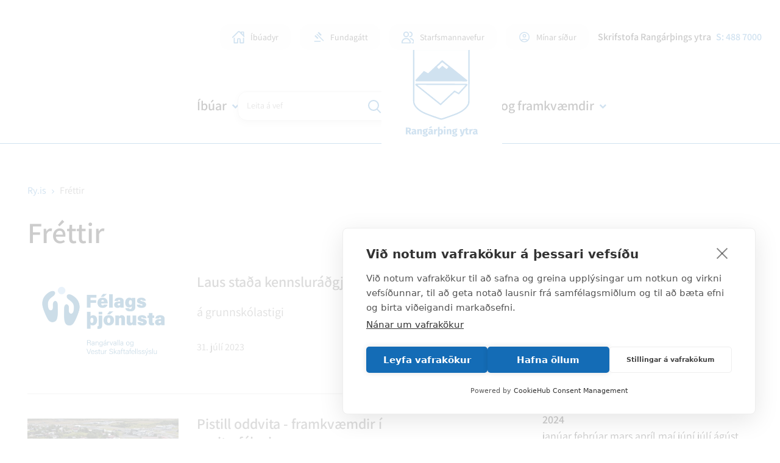

--- FILE ---
content_type: text/html; charset=UTF-8
request_url: https://www.ry.is/is/frettir/archive/2023/7
body_size: 7831
content:
<!DOCTYPE html>
<!--
		Stefna ehf. - Moya Vefumsjónarkerfi
		- - - - - - - - - - - - - - - - - -
		http://www.moya.is
		Moya - útgáfa 1.16.2		- - - - - - - - - - - - - - - - - -
-->
<html xmlns="http://www.w3.org/1999/xhtml" lang="is">
<head>
		<!-- Google Tag Manager -->
	<script>(function(w,d,s,l,i){w[l]=w[l]||[];w[l].push({'gtm.start':
	new Date().getTime(),event:'gtm.js'});var f=d.getElementsByTagName(s)[0],
	j=d.createElement(s),dl=l!='dataLayer'?'&l='+l:'';j.async=true;j.src=
	'https://www.googletagmanager.com/gtm.js?id='+i+dl;f.parentNode.insertBefore(j,f);
	})(window,document,'script','dataLayer','GTM-TWTDCKH');</script>
	<!-- End Google Tag Manager -->	<meta http-equiv="X-UA-Compatible" content="IE=edge">
	<meta name="viewport" content="width=device-width, initial-scale=1.0, maximum-scale=5.0">
		<meta name="theme-color" content="#146cb6" >
	<meta charset="UTF-8">
	<meta name="author" content="Rangárþing ytra" >
	<meta name="generator" content="Moya 1.16.2" >
		<meta property="og:title" content="Fr&eacute;ttir">
	<meta property="og:image" content="https://www.ry.is/static/themes/2016/images/og.png?v=1769760395">
	<meta property="og:url" content="https://www.ry.is/is/frettir/archive/2023/7">
	<meta property="og:site_name" content="Rang&aacute;r&thorn;ing ytra">
	<meta property="og:image:width" content="200">
	<meta property="og:image:height" content="200">
	<meta property="og:locale" content="is_IS">
	<meta property="og:type" content="article">

		<title>Fréttir | Rangárþing ytra</title>
	<link href="/static/themes/2016/theme.css?v=331001939e" rel="stylesheet" media="all" type="text/css"/>
			<link href="/is/feed" rel="alternate" type="application/rss+xml" title="RSS - Fréttir" >
	<link href="/favicon.ico" rel="icon" type="image/x-icon" >
	<link href="/favicon.ico" rel="shortcut icon" type="image/x-icon" >
	<link href="/static/local/readspeaker/css/readspeaker.css?v=1769760395" media="screen" rel="stylesheet" type="text/css" >
		
</head>
<body class="news has-dropdown-menu rspage">
<!-- Google Tag Manager (noscript) -->
	<noscript><iframe src="https://www.googletagmanager.com/ns.html?id=GTM-TWTDCKH"
	height="0" width="0" style="display:none;visibility:hidden"></iframe></noscript>
	<!-- End Google Tag Manager (noscript) --><a href="#main" id="skipToMain">Fara í aðalefni</a>
<a id="siteTop" class="hide">&nbsp;</a>

<div id="fb-root"></div>
<script>(function (d, s, id) {
		var js, fjs = d.getElementsByTagName(s)[0];
		if (d.getElementById(id)) return;
		js = d.createElement(s);
		js.id = id;
		js.src = '//connect.facebook.net/is_IS/sdk.js#xfbml=1&version=v2.0';
		fjs.parentNode.insertBefore(js, fjs);
	}(document, 'script', 'facebook-jssdk'));
</script>

<div id="page">
		<div id="pageContainer">
		<header id="header">
			<div class="contentWrap">
				<div class="wrap">
					<div class="logo">
						<a href="/is">
							<img src="/static/themes/2016/images/ry-logo.svg?v=3ae2ceba99" alt="Rangárþing ytra">
						</a>
					</div>
					<div class="box_search">
						<div id="searchBox" role="search" class="toggle" data-moya-component="core.form.label-focus">
							<form id="searchForm" name="searchForm" method="get" action="/is/leit">
<div id="elm_q" class="elm_text elm"><label for="q" class="optional">Leita á vef</label>

<span class="lmnt"><input type="text" name="q" id="q" value="" class="text searchQ"></span></div>
<div id="elm_submit" class="elm_submit elm">
<input type="submit" id="searchSubmit" value="Leita"></div></form>						</div>
					</div>
				</div>
				<button id="mainmenuToggle" aria-haspopup="true" aria-controls="mobilemenu">
					<span class="first"></span>
					<span class="middle"></span>
					<span class="last"></span>
					<span class="sr-only">Opna/loka snjalltækjavalmynd</span>
				</button>
				<nav id="mainmenu"
					 data-moya-component="ext.mobilemenu"
					 data-clone="true"
					 data-mMenu="true"
					 data-homeButton="true"
					 aria-label="Valmynd">
					<ul class="menu mmLevel1 " id="mmm-5"><li class="ele-ibuar si level1 children first ord-1"><a href="/is/ibuar"><span>&Iacute;b&uacute;ar</span></a><ul class="menu mmLevel2 " id="mmm-7"><li class="ele-skolar-og-born si level2 first ord-1"><a href="/is/ibuar/skolar-og-born"><span>Sk&oacute;lar og b&ouml;rn</span></a></li><li class="ele-heimili-og-fjolskyldur si level2 ord-2"><a href="/is/ibuar/heimili-og-fjolskyldur"><span>Heimili og fj&ouml;lskyldur</span></a></li><li class="ele-60-og-thjonusta-vid-aldrada si level2 ord-3"><a href="/is/ibuar/60-og-thjonusta-vid-aldrada"><span>60+ og &thorn;j&oacute;nusta vi&eth; aldra&eth;a</span></a></li><li class="ele-eydublod-og-umsoknir si level2 ord-4"><a href="/is/ibuar/eydublod-og-umsoknir"><span>Ey&eth;ubl&ouml;&eth; og ums&oacute;knir</span></a></li><li class="ele-nyir-ibuar si level2 ord-5"><a href="/is/ibuar/nyir-ibuar"><span>N&yacute;ir &iacute;b&uacute;ar</span></a></li><li class="ele-felagsthjonusta si level2 goto ord-6"><a href="/is/ibuar/felagsthjonusta"><span>F&eacute;lags&thorn;j&oacute;nusta</span></a></li><li class="ele-laus-storf si level2 ord-7"><a href="/is/ibuar/laus-storf"><span>Laus st&ouml;rf</span></a></li><li class="ele-samgongur-1 si level2 last ord-8"><a href="/is/ibuar/samgongur-1"><span>Samg&ouml;ngur</span></a></li></ul></li><li class="ele-mannlif si level1 children ord-2"><a href="/is/mannlif"><span>Mannl&iacute;f</span></a><ul class="menu mmLevel2 " id="mmm-12"><li class="ele-lifid-i-rangarthingi-ytra si level2 first ord-1"><a href="/is/mannlif/lifid-i-rangarthingi-ytra"><span>L&iacute;fi&eth; &iacute; Rang&aacute;r&thorn;ingi ytra</span></a></li><li class="ele-sundlaugar-og-ithrottahus si level2 ord-2"><a href="/is/mannlif/sundlaugar-og-ithrottahus"><span>Sundlaugar og &iacute;&thorn;r&oacute;ttah&uacute;s</span></a></li><li class="ele-ithrottir-og-tomstundir si level2 ord-3"><a href="/is/mannlif/ithrottir-og-tomstundir"><span>&Iacute;&thorn;r&oacute;ttir og t&oacute;mstundir</span></a></li><li class="ele-bukolla si level2 ord-4"><a href="/is/mannlif/bukolla" target="_blank"><span>B&uacute;kolla</span></a></li><li class="ele-ferdathjonusta si level2 ord-5"><a href="/is/mannlif/ferdathjonusta"><span>Fer&eth;a&thorn;j&oacute;nusta</span></a></li><li class="ele-thjonusta si level2 ord-6"><a href="/is/mannlif/thjonusta"><span>Verslun og &thorn;j&oacute;nusta</span></a></li><li class="ele-utivist-og-heilsa si level2 ord-7"><a href="/is/mannlif/utivist-og-heilsa"><span>&Uacute;tivist og heilsa</span></a></li><li class="ele-vidburdir-1 si level2 ord-8"><a href="/is/mannlif/vidburdir-1"><span>Vi&eth;bur&eth;ir</span></a></li><li class="ele-menning si level2 last ord-9"><a href="/is/mannlif/menning"><span>Menning</span></a></li></ul></li><li class="ele-stjornsysla si level1 children ord-3"><a href="/is/stjornsysla"><span>Stj&oacute;rns&yacute;sla</span></a><ul class="menu mmLevel2 " id="mmm-13"><li class="ele-stjornkerfi si level2 first ord-1"><a href="/is/stjornsysla/stjornkerfi"><span>Stj&oacute;rnkerfi</span></a></li><li class="ele-stjornsysla-1 si level2 ord-2"><a href="/is/stjornsysla/stjornsysla-1"><span>Fj&aacute;rm&aacute;l og sk&yacute;rslur</span></a></li><li class="ele-byggdasamlog-1 si level2 ord-3"><a href="/is/stjornsysla/byggdasamlog-1"><span>Bygg&eth;asaml&ouml;g</span></a></li><li class="ele-b-hluta-fyrirtaeki si level2 ord-4"><a href="/is/stjornsysla/b-hluta-fyrirtaeki"><span>B-hluta fyrirt&aelig;ki</span></a></li><li class="ele-samstarfsverkefni si level2 ord-5"><a href="/is/stjornsysla/samstarfsverkefni"><span>Samstarfsverkefni</span></a></li><li class="ele-stjornsysla si level2 goto ord-6"><a href="/is/stjornsysla/stjornsysla"><span>Fundager&eth;ir</span></a></li><li class="ele-fundarsalir si level2 ord-7"><a href="/is/stjornsysla/fundarsalir"><span>Fundarsalir</span></a></li><li class="ele-fundaaaetlun si level2 ord-8"><a href="/is/stjornsysla/fundaaaetlun"><span>Funda&aacute;&aelig;tlun</span></a></li><li class="ele-starfsfolk-rangarthings-ytra si level2 last ord-9"><a href="/is/stjornsysla/starfsfolk-rangarthings-ytra"><span>Starfsf&oacute;lk Rang&aacute;r&thorn;ings ytra</span></a></li></ul></li><li class="ele-skipulag-og-framkvaemdir-1 si level1 children ord-4"><a href="/is/skipulag-og-framkvaemdir-1"><span>Skipulag og framkv&aelig;mdir</span></a><ul class="menu mmLevel2 " id="mmm-306"><li class="ele-skipulags-og-byggingamal si level2 first ord-1"><a href="/is/skipulag-og-framkvaemdir-1/skipulags-og-byggingamal"><span>Skipulagsm&aacute;l</span></a></li><li class="ele-byggingamal si level2 ord-2"><a href="/is/skipulag-og-framkvaemdir-1/byggingamal"><span>Byggingam&aacute;l</span></a></li><li class="ele-eydublod-og-umsoknir si level2 ord-3"><a href="/is/skipulag-og-framkvaemdir-1/eydublod-og-umsoknir"><span>Ey&eth;ubl&ouml;&eth; og ums&oacute;knir</span></a></li><li class="ele-kortasja si level2 ord-4"><a href="/is/skipulag-og-framkvaemdir-1/kortasja"><span>Kortasj&aacute;</span></a></li><li class="ele-thjonustumidstod si level2 ord-5"><a href="/is/skipulag-og-framkvaemdir-1/thjonustumidstod"><span>&THORN;j&oacute;nustumi&eth;st&ouml;&eth;</span></a></li><li class="ele-veitur si level2 ord-6"><a href="/is/skipulag-og-framkvaemdir-1/veitur"><span>Veitur</span></a></li><li class="ele-sorphirda-1 si level2 last ord-7"><a href="/is/skipulag-og-framkvaemdir-1/sorphirda-1"><span>Sorphir&eth;a</span></a></li></ul></li><li class="ele-ibuadyr qn si level1 ord-5"><a href="/is/ibuadyr" target="_blank"><span>&Iacute;b&uacute;adyr</span></a></li><li class="ele-fundagatt qn si level1 ord-6"><a href="https://hella.fundagatt.is/login/?ReturnUrl=/" target="_blank"><span>Fundag&aacute;tt</span></a></li><li class="ele-starfsmannavefur qn si level1 ord-7"><a href="/is/starfsmannavefur"><span>Starfsmannavefur</span></a></li><li class="ele-minar-sidur qn si level1 last ord-8"><a href="https://hella.thjonustugatt.is/login.aspx?ReturnUrl=%2f" target="_blank"><span>M&iacute;nar s&iacute;&eth;ur</span></a></li></ul>				</nav>
				<div id="qn">
					<div class="contentWrap">
						<div class="left-qn">
							<ul class="menu mmLevel1 " id="qn-5"><li class="ele-ibuadyr qn si level1 first ord-1"><a href="/is/ibuadyr" target="_blank"><span>&Iacute;b&uacute;adyr</span></a></li><li class="ele-fundagatt qn si level1 ord-2"><a href="https://hella.fundagatt.is/login/?ReturnUrl=/" target="_blank"><span>Fundag&aacute;tt</span></a></li><li class="ele-starfsmannavefur qn si level1 ord-3"><a href="/is/starfsmannavefur"><span>Starfsmannavefur</span></a></li><li class="ele-minar-sidur qn si level1 last ord-4"><a href="https://hella.thjonustugatt.is/login.aspx?ReturnUrl=%2f" target="_blank"><span>M&iacute;nar s&iacute;&eth;ur</span></a></li></ul>						</div>
						<div class="right-qn">
															<div class="qn__phone">
									Skrifstofa Rangárþings ytra <a
										href="tel:4887000">S: 488 7000 </a>
								</div>
																					<div class="gt_element">
								<div id="google_translate_element"></div>
								<script type="text/javascript">
									function googleTranslateElementInit() {
										new google.translate.TranslateElement({
											pageLanguage: 'is',
											includedLanguages: 'en,pl',
											layout: google.translate.TranslateElement.InlineLayout.SIMPLE,
										}, 'google_translate_element');
									}
								</script>
								<script type="text/javascript"
										src="//translate.google.com/translate_a/element.js?cb=googleTranslateElementInit"></script>
							</div>
						</div>
					</div>
				</div>
			</div>
		</header>
							<div id="subpageBanner">
							</div>
		
		<div id="contentContainer">
										
<div id="breadcrumbs" class="box">
	
        <div class="boxText">
		<a href="/is" class="first">Ry.is</a><span class="sep"><i class="fa fa-angle-right"></i></span><a href="/is/frettir" class="last">Fréttir</a>
	</div>
</div>				<div class="boxTitle"><h1>Fréttir</h1></div>								<div class="row">
					<div class="contentWrap">
						<div id="readspeaker" class="box"><div class="boxText"><div class="readspeaker__wrap">
	<div id="readspeaker_button1" class="rs_skip rsbtn rs_preserve">
		<a rel="nofollow" class="rsbtn_play" accesskey="L" title="Hlustaðu á þessa síðu lesna af ReadSpeaker"
		   href="//app.readspeaker.com/cgi-bin/rsent?customerid=15324&amp;lang=is_is&amp;readid=main&amp;url=https%253A%252F%252Fwww.ry.is%252Fis%252Ffrettir%252Farchive%252F2023%252F7">
			<span class="rsbtn_left rsimg rspart"><span
					class="rsbtn_text"><span>Hlusta</span></span></span>
			<span class="rsbtn_right rsimg rsplay rspart"></span>
		</a>
	</div>
</div>
</div>
</div>
					</div>
				</div>
													<div class="row">
				<div id="main" role="main">
											
<div id="news" class="box">
	
        <div class="boxText">
		<div class="entries all">
	<div id="news_item_1960" class="entry hasImage">
	<div class="wrap">
					<div class="entryImage">
				<span><img alt="Laus staða kennsluráðgjafa í 100% starf" src="https://static.stefna.is/moya/images/1.png" class="responsive" data-src="/static/news/xs/1690798910_felags-og-skolathjonustan.png" data-xs="/static/news/xs/1690798910_felags-og-skolathjonustan.png" />
</span>
			</div>
				<div class="content">
						<h2 class="entryTitle">Laus staða kennsluráðgjafa í 100% starf</h2>
			<div class="entryContent">á grunnskólastigi</div>
			<div class="entryInfo">
		<span class="date">
					31. júlí 2023			</span>
		</div>
		</div>
		<a href="/is/frettir/laus-stada-kennsluradgjafa-i-100-starf" class="more" aria-labelledby="news_item_1960"></a>
	</div>
</div>
	<div id="news_item_1959" class="entry hasImage">
	<div class="wrap">
					<div class="entryImage">
				<span><img alt="Skólasvæðið á Hellu" src="https://static.stefna.is/moya/images/1.png" class="responsive" data-src="/static/news/xs/dji_0456.jpg" data-xs="/static/news/xs/dji_0456.jpg" />
</span>
			</div>
				<div class="content">
						<h2 class="entryTitle">Pistill oddvita - framkvæmdir í sveitarfélaginu</h2>
			<div class="entryContent"> Það er stundum sagt að tíminn líði hratt þegar mikið er um að vera og verkefnin mörg. </div>
			<div class="entryInfo">
		<span class="date">
					28. júlí 2023			</span>
		</div>
		</div>
		<a href="/is/frettir/pistill-oddvita-framkvaemdir-i-sveitarfelaginu" class="more" aria-labelledby="news_item_1959"></a>
	</div>
</div>
	<div id="news_item_1958" class="entry hasImage">
	<div class="wrap">
					<div class="entryImage">
				<span><img alt="Kennarar og leiðbeinendur óskast á Heklukot" src="https://static.stefna.is/moya/images/1.png" class="responsive" data-src="/static/news/xs/1690373967_1648811426_heklukot.png" data-xs="/static/news/xs/1690373967_1648811426_heklukot.png" />
</span>
			</div>
				<div class="content">
						<h2 class="entryTitle">Kennarar og leiðbeinendur óskast á Heklukot</h2>
			<div class="entryContent">Ert þú jákvæður með gott skopskyn og finnst frábært að læra eitthvað nýtt ? Ertu til í að takast á við áskoranir í lífinu ? </div>
			<div class="entryInfo">
		<span class="date">
					26. júlí 2023			</span>
		</div>
		</div>
		<a href="/is/frettir/kennarar-og-leidbeinendur-oskast-a-heklukot" class="more" aria-labelledby="news_item_1958"></a>
	</div>
</div>
	<div id="news_item_1952" class="entry hasImage">
	<div class="wrap">
					<div class="entryImage">
				<span><img alt="Sumarlokun skrifstofu Rangárþings ytra" src="https://static.stefna.is/moya/images/1.png" class="responsive" data-src="/static/news/xs/1689674079_blom-1.jpg" data-xs="/static/news/xs/1689674079_blom-1.jpg" />
</span>
			</div>
				<div class="content">
						<h2 class="entryTitle">Sumarlokun skrifstofu Rangárþings ytra</h2>
			<div class="entryContent">Lokað er frá 24. júlí til og með 4. ágúst</div>
			<div class="entryInfo">
		<span class="date">
					24. júlí 2023			</span>
		</div>
		</div>
		<a href="/is/frettir/sumarlokun-skrifstofu-rangarthings-ytra" class="more" aria-labelledby="news_item_1952"></a>
	</div>
</div>
	<div id="news_item_1957" class="entry hasImage">
	<div class="wrap">
					<div class="entryImage">
				<span><img alt="Náms- og starfsráðgjafi í fullt starf" src="https://static.stefna.is/moya/images/1.png" class="responsive" data-src="/static/news/xs/felags-og-skolathjonustan.png" data-xs="/static/news/xs/felags-og-skolathjonustan.png" />
</span>
			</div>
				<div class="content">
						<h2 class="entryTitle">Náms- og starfsráðgjafi í fullt starf </h2>
			<div class="entryContent">Leitað er að metnaðarfullum einstaklingi sem býr yfir góðri þekkingu á skólamálum</div>
			<div class="entryInfo">
		<span class="date">
					24. júlí 2023			</span>
		</div>
		</div>
		<a href="/is/frettir/nams-og-starfsradgjafi-i-fullt-starf" class="more" aria-labelledby="news_item_1957"></a>
	</div>
</div>
	<div id="news_item_1956" class="entry hasImage">
	<div class="wrap">
					<div class="entryImage">
				<span><img alt="L 502 við Akureyri" src="https://static.stefna.is/moya/images/1.png" class="responsive" data-src="/static/news/xs/l-502-vid-akureyri.jpg" data-xs="/static/news/xs/l-502-vid-akureyri.jpg" />
</span>
			</div>
				<div class="content">
						<h2 class="entryTitle">Kynning á Austurleiðarverkefni Rótarýklúbbs Rangæinga</h2>
			<div class="entryContent">Á bæjarhátíðum á Hellu og Hvolsvelli í ágúst munum við í Rótarýklúbbi Rangæinga kynna verkefnið</div>
			<div class="entryInfo">
		<span class="date">
					21. júlí 2023			</span>
		</div>
		</div>
		<a href="/is/frettir/kynning-a-austurleidarverkefni-rotaryklubbs-rangaeinga" class="more" aria-labelledby="news_item_1956"></a>
	</div>
</div>
	<div id="news_item_1955" class="entry hasImage">
	<div class="wrap">
					<div class="entryImage">
				<span><img alt="Hella" src="https://static.stefna.is/moya/images/1.png" class="responsive" data-src="/static/news/xs/hella.png" data-xs="/static/news/xs/hella.png" />
</span>
			</div>
				<div class="content">
						<h2 class="entryTitle">Rangárþing ytra óskar eftir góðum ljósmyndum og drónamyndskeiðum úr sveitarfélaginu</h2>
			<div class="entryContent">Gegn greiðslu. Myndefnið verður notað sem markaðsefni fyrir sveitarfélagið.</div>
			<div class="entryInfo">
		<span class="date">
					20. júlí 2023			</span>
		</div>
		</div>
		<a href="/is/frettir/rangarthing-ytra-oskar-eftir-godum-ljosmyndum-og-dronamyndskeidum-ur-sveitarfelaginu" class="more" aria-labelledby="news_item_1955"></a>
	</div>
</div>
	<div id="news_item_1954" class="entry hasImage">
	<div class="wrap">
					<div class="entryImage">
				<span><img alt="Litaskipting hverfa á Töðugjöldum" src="https://static.stefna.is/moya/images/1.png" class="responsive" data-src="/static/news/xs/324844553_5766165283474815_2667940391076605806_n.jpg" data-xs="/static/news/xs/324844553_5766165283474815_2667940391076605806_n.jpg" />
</span>
			</div>
				<div class="content">
						<h2 class="entryTitle">Litaskipting hverfa á Töðugjöldum</h2>
			<div class="entryContent">Svart og hvítt, fjólublátt og bleikt, blátt, gult, rautt. </div>
			<div class="entryInfo">
		<span class="date">
					20. júlí 2023			</span>
		</div>
		</div>
		<a href="/is/frettir/litaskipting-hverfa-a-todugjoldum" class="more" aria-labelledby="news_item_1954"></a>
	</div>
</div>
	<div id="news_item_1953" class="entry hasImage">
	<div class="wrap">
					<div class="entryImage">
				<span><img alt="Félags og skólaþjónusta Rangárvalla- og Vestur Skaftafellssýslu óskar eftir að ráða starfsmann á Hel&hellip;" src="https://static.stefna.is/moya/images/1.png" class="responsive" data-src="/static/news/xs/felags.jpg" data-xs="/static/news/xs/felags.jpg" />
</span>
			</div>
				<div class="content">
						<h2 class="entryTitle">Félags og skólaþjónusta Rangárvalla- og Vestur Skaftafellssýslu óskar eftir að ráða starfsmann á Hellu</h2>
			<div class="entryContent">Leitað er að einstaklingum sem búa yfir hæfni í mannlegum samskiptum, eru ábyrgir og traustir, sýna frumkvæði í starfi og geta unnið sjálfstætt og hafa gaman af að vinna með fólki. </div>
			<div class="entryInfo">
		<span class="date">
					18. júlí 2023			</span>
		</div>
		</div>
		<a href="/is/frettir/felags-og-skolathjonusta-rangarvalla-og-vestur-skaftafellssyslu-oskar-eftir-ad-rada-starfsmann-a-hellu" class="more" aria-labelledby="news_item_1953"></a>
	</div>
</div>
	<div id="news_item_1951" class="entry hasImage">
	<div class="wrap">
					<div class="entryImage">
				<span><img alt="Hunda- og kattaeigendur í þéttbýli A.T.H." src="https://static.stefna.is/moya/images/1.png" class="responsive" data-src="/static/news/xs/1689593656_10495811_10204821114674531_3580611470396602047_o.jpg" data-xs="/static/news/xs/1689593656_10495811_10204821114674531_3580611470396602047_o.jpg" />
</span>
			</div>
				<div class="content">
						<h2 class="entryTitle">Hunda- og kattaeigendur í þéttbýli A.T.H.</h2>
			<div class="entryContent">Af gefnu tilefni er þeim tilmælum hér með beint til eigenda hunda og katta</div>
			<div class="entryInfo">
		<span class="date">
					17. júlí 2023			</span>
		</div>
		</div>
		<a href="/is/frettir/hunda-og-kattaeigendur-i-thettbyli-ath-1" class="more" aria-labelledby="news_item_1951"></a>
	</div>
</div>
</div>
		<div class="paginationControl">
		<div class="pagerContent">
							<span class="disabled stepper previous"> <i class="fa fa-angle-left"></i> </span>
															<span class="pagerNumber disabled">1</span>
																					<a class="pagerNumber" href="/is/frettir/archive/2023/7?page=2">
											<span>2</span>
					</a>
														<a class="stepper next" href="/is/frettir/archive/2023/7?page=2"> <i class="fa fa-angle-right"><span>Næsta</span></i> </a>
					</div>
	</div>

	</div>
</div>															</div>
									<div id="sidebar" role="complementary">
												<div class="box box_newsarchive">
	<div class="boxTitle">
		<h2>Fréttasafn</h2>
	</div>
	<div class="boxText">
		<dl><dt><a href="/is/frettir/archive/2026">2026</a></dt><dd><a href="/is/frettir/archive/2026/1">janúar </a></dd><dt><a href="/is/frettir/archive/2025">2025</a></dt><dd><a href="/is/frettir/archive/2025/1">janúar </a><a href="/is/frettir/archive/2025/2">febrúar </a><a href="/is/frettir/archive/2025/3">mars </a><a href="/is/frettir/archive/2025/4">apríl </a><a href="/is/frettir/archive/2025/5">maí </a><a href="/is/frettir/archive/2025/6">júní </a><a href="/is/frettir/archive/2025/7">júlí </a><a href="/is/frettir/archive/2025/8">ágúst </a><a href="/is/frettir/archive/2025/9">september </a><a href="/is/frettir/archive/2025/10">október </a><a href="/is/frettir/archive/2025/11">nóvember </a><a href="/is/frettir/archive/2025/12">desember </a></dd><dt><a href="/is/frettir/archive/2024">2024</a></dt><dd><a href="/is/frettir/archive/2024/1">janúar </a><a href="/is/frettir/archive/2024/2">febrúar </a><a href="/is/frettir/archive/2024/3">mars </a><a href="/is/frettir/archive/2024/4">apríl </a><a href="/is/frettir/archive/2024/5">maí </a><a href="/is/frettir/archive/2024/6">júní </a><a href="/is/frettir/archive/2024/7">júlí </a><a href="/is/frettir/archive/2024/8">ágúst </a><a href="/is/frettir/archive/2024/9">september </a><a href="/is/frettir/archive/2024/10">október </a><a href="/is/frettir/archive/2024/11">nóvember </a><a href="/is/frettir/archive/2024/12">desember </a></dd><dt><a href="/is/frettir/archive/2023">2023</a></dt><dd><a href="/is/frettir/archive/2023/1">janúar </a><a href="/is/frettir/archive/2023/2">febrúar </a><a href="/is/frettir/archive/2023/3">mars </a><a href="/is/frettir/archive/2023/4">apríl </a><a href="/is/frettir/archive/2023/5">maí </a><a href="/is/frettir/archive/2023/6">júní </a><a href="/is/frettir/archive/2023/7">júlí </a><a href="/is/frettir/archive/2023/8">ágúst </a><a href="/is/frettir/archive/2023/9">september </a><a href="/is/frettir/archive/2023/10">október </a><a href="/is/frettir/archive/2023/11">nóvember </a><a href="/is/frettir/archive/2023/12">desember </a></dd><dt><a href="/is/frettir/archive/2022">2022</a></dt><dd><a href="/is/frettir/archive/2022/1">janúar </a><a href="/is/frettir/archive/2022/2">febrúar </a><a href="/is/frettir/archive/2022/3">mars </a><a href="/is/frettir/archive/2022/4">apríl </a><a href="/is/frettir/archive/2022/5">maí </a><a href="/is/frettir/archive/2022/6">júní </a><a href="/is/frettir/archive/2022/7">júlí </a><a href="/is/frettir/archive/2022/8">ágúst </a><a href="/is/frettir/archive/2022/9">september </a><a href="/is/frettir/archive/2022/10">október </a><a href="/is/frettir/archive/2022/11">nóvember </a><a href="/is/frettir/archive/2022/12">desember </a></dd><dt><a href="/is/frettir/archive/2021">2021</a></dt><dd><a href="/is/frettir/archive/2021/1">janúar </a><a href="/is/frettir/archive/2021/2">febrúar </a><a href="/is/frettir/archive/2021/3">mars </a><a href="/is/frettir/archive/2021/4">apríl </a><a href="/is/frettir/archive/2021/5">maí </a><a href="/is/frettir/archive/2021/6">júní </a><a href="/is/frettir/archive/2021/7">júlí </a><a href="/is/frettir/archive/2021/8">ágúst </a><a href="/is/frettir/archive/2021/9">september </a><a href="/is/frettir/archive/2021/10">október </a><a href="/is/frettir/archive/2021/11">nóvember </a><a href="/is/frettir/archive/2021/12">desember </a></dd><dt><a href="/is/frettir/archive/2020">2020</a></dt><dd><a href="/is/frettir/archive/2020/1">janúar </a><a href="/is/frettir/archive/2020/2">febrúar </a><a href="/is/frettir/archive/2020/3">mars </a><a href="/is/frettir/archive/2020/4">apríl </a><a href="/is/frettir/archive/2020/5">maí </a><a href="/is/frettir/archive/2020/6">júní </a><a href="/is/frettir/archive/2020/7">júlí </a><a href="/is/frettir/archive/2020/8">ágúst </a><a href="/is/frettir/archive/2020/9">september </a><a href="/is/frettir/archive/2020/10">október </a><a href="/is/frettir/archive/2020/11">nóvember </a><a href="/is/frettir/archive/2020/12">desember </a></dd><dt><a href="/is/frettir/archive/2019">2019</a></dt><dd><a href="/is/frettir/archive/2019/1">janúar </a><a href="/is/frettir/archive/2019/2">febrúar </a><a href="/is/frettir/archive/2019/3">mars </a><a href="/is/frettir/archive/2019/4">apríl </a><a href="/is/frettir/archive/2019/5">maí </a><a href="/is/frettir/archive/2019/6">júní </a><a href="/is/frettir/archive/2019/7">júlí </a><a href="/is/frettir/archive/2019/8">ágúst </a><a href="/is/frettir/archive/2019/9">september </a><a href="/is/frettir/archive/2019/10">október </a><a href="/is/frettir/archive/2019/11">nóvember </a><a href="/is/frettir/archive/2019/12">desember </a></dd><dt><a href="/is/frettir/archive/2018">2018</a></dt><dd><a href="/is/frettir/archive/2018/1">janúar </a><a href="/is/frettir/archive/2018/2">febrúar </a><a href="/is/frettir/archive/2018/3">mars </a><a href="/is/frettir/archive/2018/4">apríl </a><a href="/is/frettir/archive/2018/5">maí </a><a href="/is/frettir/archive/2018/6">júní </a><a href="/is/frettir/archive/2018/7">júlí </a><a href="/is/frettir/archive/2018/8">ágúst </a><a href="/is/frettir/archive/2018/9">september </a><a href="/is/frettir/archive/2018/10">október </a><a href="/is/frettir/archive/2018/11">nóvember </a><a href="/is/frettir/archive/2018/12">desember </a></dd><dt><a href="/is/frettir/archive/2017">2017</a></dt><dd><a href="/is/frettir/archive/2017/1">janúar </a><a href="/is/frettir/archive/2017/2">febrúar </a><a href="/is/frettir/archive/2017/3">mars </a><a href="/is/frettir/archive/2017/4">apríl </a><a href="/is/frettir/archive/2017/5">maí </a><a href="/is/frettir/archive/2017/6">júní </a><a href="/is/frettir/archive/2017/7">júlí </a><a href="/is/frettir/archive/2017/8">ágúst </a><a href="/is/frettir/archive/2017/9">september </a><a href="/is/frettir/archive/2017/10">október </a><a href="/is/frettir/archive/2017/11">nóvember </a><a href="/is/frettir/archive/2017/12">desember </a></dd><dt><a href="/is/frettir/archive/2016">2016</a></dt><dd><a href="/is/frettir/archive/2016/1">janúar </a><a href="/is/frettir/archive/2016/2">febrúar </a><a href="/is/frettir/archive/2016/3">mars </a><a href="/is/frettir/archive/2016/4">apríl </a><a href="/is/frettir/archive/2016/5">maí </a><a href="/is/frettir/archive/2016/6">júní </a><a href="/is/frettir/archive/2016/7">júlí </a><a href="/is/frettir/archive/2016/8">ágúst </a><a href="/is/frettir/archive/2016/9">september </a><a href="/is/frettir/archive/2016/10">október </a><a href="/is/frettir/archive/2016/11">nóvember </a><a href="/is/frettir/archive/2016/12">desember </a></dd><dt><a href="/is/frettir/archive/2015">2015</a></dt><dd><a href="/is/frettir/archive/2015/1">janúar </a><a href="/is/frettir/archive/2015/2">febrúar </a><a href="/is/frettir/archive/2015/3">mars </a><a href="/is/frettir/archive/2015/4">apríl </a><a href="/is/frettir/archive/2015/5">maí </a><a href="/is/frettir/archive/2015/6">júní </a><a href="/is/frettir/archive/2015/7">júlí </a><a href="/is/frettir/archive/2015/8">ágúst </a><a href="/is/frettir/archive/2015/9">september </a><a href="/is/frettir/archive/2015/10">október </a><a href="/is/frettir/archive/2015/11">nóvember </a><a href="/is/frettir/archive/2015/12">desember </a></dd><dt><a href="/is/frettir/archive/2014">2014</a></dt><dd><a href="/is/frettir/archive/2014/1">janúar </a><a href="/is/frettir/archive/2014/2">febrúar </a><a href="/is/frettir/archive/2014/3">mars </a><a href="/is/frettir/archive/2014/4">apríl </a><a href="/is/frettir/archive/2014/5">maí </a><a href="/is/frettir/archive/2014/6">júní </a><a href="/is/frettir/archive/2014/7">júlí </a><a href="/is/frettir/archive/2014/8">ágúst </a><a href="/is/frettir/archive/2014/9">september </a><a href="/is/frettir/archive/2014/10">október </a><a href="/is/frettir/archive/2014/11">nóvember </a><a href="/is/frettir/archive/2014/12">desember </a></dd><dt><a href="/is/frettir/archive/2013">2013</a></dt><dd><a href="/is/frettir/archive/2013/1">janúar </a><a href="/is/frettir/archive/2013/2">febrúar </a><a href="/is/frettir/archive/2013/3">mars </a><a href="/is/frettir/archive/2013/4">apríl </a><a href="/is/frettir/archive/2013/5">maí </a><a href="/is/frettir/archive/2013/6">júní </a><a href="/is/frettir/archive/2013/7">júlí </a><a href="/is/frettir/archive/2013/8">ágúst </a><a href="/is/frettir/archive/2013/9">september </a><a href="/is/frettir/archive/2013/10">október </a><a href="/is/frettir/archive/2013/11">nóvember </a><a href="/is/frettir/archive/2013/12">desember </a></dd><dt><a href="/is/frettir/archive/2012">2012</a></dt><dd><a href="/is/frettir/archive/2012/1">janúar </a><a href="/is/frettir/archive/2012/2">febrúar </a><a href="/is/frettir/archive/2012/3">mars </a><a href="/is/frettir/archive/2012/4">apríl </a><a href="/is/frettir/archive/2012/5">maí </a><a href="/is/frettir/archive/2012/6">júní </a><a href="/is/frettir/archive/2012/7">júlí </a><a href="/is/frettir/archive/2012/8">ágúst </a><a href="/is/frettir/archive/2012/9">september </a><a href="/is/frettir/archive/2012/10">október </a><a href="/is/frettir/archive/2012/11">nóvember </a><a href="/is/frettir/archive/2012/12">desember </a></dd><dt><a href="/is/frettir/archive/2011">2011</a></dt><dd><a href="/is/frettir/archive/2011/11">nóvember </a><a href="/is/frettir/archive/2011/12">desember </a></dd></dl>	</div>
</div>
					</div>
							</div>
			<div id="below">
				
<div id="box_sitemap" class="box">
	<ul class="menu mmLevel2 " id="belowMenu-5"><li class="ele-ibuar si level2 first ord-1"><a href="/is/ibuar"><span>&Iacute;b&uacute;ar</span></a></li><li class="ele-mannlif si level2 ord-2"><a href="/is/mannlif"><span>Mannl&iacute;f</span></a></li><li class="ele-stjornsysla si level2 ord-3"><a href="/is/stjornsysla"><span>Stj&oacute;rns&yacute;sla</span></a></li><li class="ele-skipulag-og-framkvaemdir-1 si level2 ord-4"><a href="/is/skipulag-og-framkvaemdir-1"><span>Skipulag og framkv&aelig;mdir</span></a></li><li class="ele-ibuadyr qn si level2 ord-5"><a href="/is/ibuadyr" target="_blank"><span>&Iacute;b&uacute;adyr</span></a></li><li class="ele-fundagatt qn si level2 ord-6"><a href="https://hella.fundagatt.is/login/?ReturnUrl=/" target="_blank"><span>Fundag&aacute;tt</span></a></li><li class="ele-starfsmannavefur qn si level2 ord-7"><a href="/is/starfsmannavefur"><span>Starfsmannavefur</span></a></li><li class="ele-minar-sidur qn si level2 last ord-8"><a href="https://hella.thjonustugatt.is/login.aspx?ReturnUrl=%2f" target="_blank"><span>M&iacute;nar s&iacute;&eth;ur</span></a></li></ul>
        <div class="boxText">
		
	</div>
</div>					<div id="abendingar"></div>
			</div>
		</div>
		<button id="searchToggle" aria-label="Opna leit"
				aria-haspopup="true" aria-controls="searchForm">
		</button>
		<div id="msearchBox" role="search" class="toggle" data-moya-component="core.form.label-focus">
			<form id="searchForm" name="searchForm" method="get" action="/is/leit">
<div id="elm_q" class="elm_text elm"><label for="q" class="optional">Leita á vef</label>

<span class="lmnt"><input type="text" name="q" id="q" value="" class="text searchQ"></span></div>
<div id="elm_submit" class="elm_submit elm">
<input type="submit" id="searchSubmit" value="Leita"></div></form>			<button id="searchClose" aria-label="Loka leit"></button>
		</div>
	</div>
</div>
<footer>
	<div class="wrap">
		<div class="contentWrap">
			<div class="footerLogo">
				<img src="/static/themes/2016/images/logo-footer.svg?v=932ad2111c" alt="">
			</div>
			<div class="content">
				<div class="upper">
					<div class="web__title">Rangárþing ytra</div>
					<div class="footer__phone">
													<div class="phone1">
								<div>Skrifstofa Rangárþings ytra</div>
								<a href="tel:4887000">S: 488 7000 </a>
							</div>
																			<div class="phone2">
								<div>Neyðarsími þjónustumiðstöðvar</div>
								<a href="tel:4875284">S: 487 5284</a>
							</div>
											</div>
				</div>
				<div class="lower">
					<div class="flex-row">
<div class="flex-column flex-width-desktop-auto flex-width-tablet-50 flex-width-mobile-100">
<p><span class="notranslate">Suðurlandsvegur 1-3, 850 Hella</span><br>Sími: <a href="tel:3544887000">488 7000<br></a>Netfang: ry(hjá)ry.is<br><span class="notranslate">Kennitala: 520602-3050</span></p>
</div>
<div class="flex-column flex-width-desktop-auto flex-width-tablet-50 flex-width-mobile-100">
<p><strong>Opnunartímar á skrifstofu:</strong> <br>mán. - fim. kl. 9:00 - 15:00 <br>föstudaga&nbsp; kl. 9:00 - 12:00<br><strong>Ábyrgðarmaður síðu:</strong> Sveitarstjóri</p>
</div>
<div class="flex-column flex-width-desktop-auto flex-width-tablet-50 flex-width-mobile-100">
<p><img src="/static/files/_blob/giq4flcsl8wuaxevd1l2mb.png" width="113" height="113"> <img src="/static/files/hsam.jpg" width="150"></p>
</div>
<div class="flex-column flex-width-desktop-auto flex-width-tablet-50 flex-width-mobile-100">
<ul>
<li><a class="employee__web" href="/is/starfsmannavefur">Starfsmannavefur</a></li>
<li><a class="contact__us" href="/is/hafa-samband">Hafðu samband</a></li>
<li><a href="https://www.ry.is/is/stjornsysla/stjornkerfi/stefnur-og-aaetlanir/ritstjornarstefna" target="_blank" rel="noopener">Ritstjórnarstefna</a></li>
<li><a class="follow__fb" href="https://www.facebook.com/Rang%C3%A1r%C3%BEing-ytra-349403531824425/" target="_blank" rel="noopener">Fylgstu með á Facebook</a></li>
</ul>
</div>
</div>				</div>
			</div>
		</div>
	</div>
</footer>
<script
	src="//ajax.googleapis.com/ajax/libs/jquery/1.11.1/jquery.min.js"></script>
<script
	src="//ajax.googleapis.com/ajax/libs/jqueryui/1.11.2/jquery-ui.min.js"></script>
	<script type="text/javascript" src="/_moya/javascripts/dist/bundle.min.js?v=1769760395"></script>
	<script type="text/javascript" src="//cdn1.readspeaker.com/script/15324/webReader/webReader.js?pids=wr&amp;v=1769760395"></script><script src="/static/themes/2016/js/moya.min.js?v=637b0af5e3"></script>
<script src="/static/themes/2016/js/site.min.js?v=168ada65ab"></script>

<script type="text/javascript">
<!--//--><![CDATA[//><!--
moya.division = 'is';
moya.lang = 'is';
moya.fancybox.init();
$(function() { $("a.fancybox").fancybox({ helpers:{ title:{ type:"inside" },media:true },openEffect:"elastic",closeEffect:"elastic" }); });
$(function() { $("a.slideshow").fancybox({ helpers:{ title:{ type:"inside" },buttons:true,media:true },openEffect:"elastic",closeEffect:"elastic",playSpeed:4000,prevEffect:"none",nextEffect:"none",closeBtn:false }); });
$(function() { $("img.responsive").responsiveImg(); });

//--><!]]>
</script>

</body>
</html>


--- FILE ---
content_type: text/css
request_url: https://www.ry.is/static/themes/2016/theme.css?v=331001939e
body_size: 57441
content:
.ui-helper-hidden{display:none}.ui-helper-hidden-accessible{border:0;clip:rect(0 0 0 0);height:1px;margin:-1px;overflow:hidden;padding:0;position:absolute;width:1px}.ui-helper-reset{margin:0;padding:0;border:0;outline:0;line-height:1.3;text-decoration:none;font-size:100%;list-style:none}.ui-helper-clearfix:after,.ui-helper-clearfix:before{content:"";display:table;border-collapse:collapse}.ui-helper-clearfix:after{clear:both}.ui-helper-clearfix{min-height:0}.ui-helper-zfix{width:100%;height:100%;top:0;left:0;position:absolute;opacity:0;filter:alpha(opacity=0)}.ui-front{z-index:100}.ui-state-disabled{cursor:default!important}.ui-icon{display:block;text-indent:-99999px;overflow:hidden;background-repeat:no-repeat}.ui-widget-overlay{position:fixed;top:0;left:0;width:100%;height:100%}.ui-resizable{position:relative}.ui-resizable-handle{position:absolute;font-size:0.1px;display:block}.ui-resizable-autohide .ui-resizable-handle,.ui-resizable-disabled .ui-resizable-handle{display:none}.ui-resizable-n{cursor:n-resize;height:7px;width:100%;top:-5px;left:0}.ui-resizable-s{cursor:s-resize;height:7px;width:100%;bottom:-5px;left:0}.ui-resizable-e{cursor:e-resize;width:7px;right:-5px;top:0;height:100%}.ui-resizable-w{cursor:w-resize;width:7px;left:-5px;top:0;height:100%}.ui-resizable-se{cursor:se-resize;width:12px;height:12px;right:1px;bottom:1px}.ui-resizable-sw{cursor:sw-resize;width:9px;height:9px;left:-5px;bottom:-5px}.ui-resizable-nw{cursor:nw-resize;width:9px;height:9px;left:-5px;top:-5px}.ui-resizable-ne{cursor:ne-resize;width:9px;height:9px;right:-5px;top:-5px}.ui-selectable-helper{position:absolute;z-index:100;border:1px dotted black}.ui-accordion .ui-accordion-header{display:block;cursor:pointer;position:relative;margin-top:2px;padding:0.5em 0.5em 0.5em 0.7em;min-height:0}.ui-accordion .ui-accordion-icons{padding-left:2.2em}.ui-accordion .ui-accordion-noicons{padding-left:0.7em}.ui-accordion .ui-accordion-icons .ui-accordion-icons{padding-left:2.2em}.ui-accordion .ui-accordion-header .ui-accordion-header-icon{position:absolute;left:0.5em;top:50%;margin-top:-8px}.ui-accordion .ui-accordion-content{padding:1em 2.2em;border-top:0;overflow:auto}.ui-autocomplete{position:absolute;top:0;left:0;cursor:default}.ui-button{display:inline-block;position:relative;padding:0;line-height:normal;margin-right:0.1em;cursor:pointer;vertical-align:middle;text-align:center;overflow:visible}.ui-button,.ui-button:active,.ui-button:hover,.ui-button:link,.ui-button:visited{text-decoration:none}.ui-button-icon-only{width:2.2em}button.ui-button-icon-only{width:2.4em}.ui-button-icons-only{width:3.4em}button.ui-button-icons-only{width:3.7em}.ui-button .ui-button-text{display:block;line-height:normal}.ui-button-text-only .ui-button-text{padding:0.4em 1em}.ui-button-icon-only .ui-button-text,.ui-button-icons-only .ui-button-text{padding:0.4em;text-indent:-9999999px}.ui-button-text-icon-primary .ui-button-text,.ui-button-text-icons .ui-button-text{padding:0.4em 1em 0.4em 2.1em}.ui-button-text-icon-secondary .ui-button-text,.ui-button-text-icons .ui-button-text{padding:0.4em 2.1em 0.4em 1em}.ui-button-text-icons .ui-button-text{padding-left:2.1em;padding-right:2.1em}input.ui-button{padding:0.4em 1em}.ui-button-icon-only .ui-icon,.ui-button-icons-only .ui-icon,.ui-button-text-icon-primary .ui-icon,.ui-button-text-icon-secondary .ui-icon,.ui-button-text-icons .ui-icon{position:absolute;top:50%;margin-top:-8px}.ui-button-icon-only .ui-icon{left:50%;margin-left:-8px}.ui-button-icons-only .ui-button-icon-primary,.ui-button-text-icon-primary .ui-button-icon-primary,.ui-button-text-icons .ui-button-icon-primary{left:0.5em}.ui-button-icons-only .ui-button-icon-secondary,.ui-button-text-icon-secondary .ui-button-icon-secondary,.ui-button-text-icons .ui-button-icon-secondary{right:0.5em}.ui-buttonset{margin-right:7px}.ui-buttonset .ui-button{margin-left:0;margin-right:-0.3em}button.ui-button::-moz-focus-inner,input.ui-button::-moz-focus-inner{border:0;padding:0}.ui-datepicker{width:17em;padding:0.2em 0.2em 0;display:none}.ui-datepicker .ui-datepicker-header{position:relative;padding:0.2em 0}.ui-datepicker .ui-datepicker-next,.ui-datepicker .ui-datepicker-prev{position:absolute;top:2px;width:1.8em;height:1.8em}.ui-datepicker .ui-datepicker-next-hover,.ui-datepicker .ui-datepicker-prev-hover{top:1px}.ui-datepicker .ui-datepicker-prev{left:2px}.ui-datepicker .ui-datepicker-next{right:2px}.ui-datepicker .ui-datepicker-prev-hover{left:1px}.ui-datepicker .ui-datepicker-next-hover{right:1px}.ui-datepicker .ui-datepicker-next span,.ui-datepicker .ui-datepicker-prev span{display:block;position:absolute;left:50%;margin-left:-8px;top:50%;margin-top:-8px}.ui-datepicker .ui-datepicker-title{margin:0 2.3em;line-height:1.8em;text-align:center}.ui-datepicker .ui-datepicker-title select{font-size:1em;margin:1px 0}.ui-datepicker select.ui-datepicker-month,.ui-datepicker select.ui-datepicker-year{width:49%}.ui-datepicker table{width:100%;font-size:0.9em;border-collapse:collapse;margin:0 0 0.4em}.ui-datepicker th{padding:0.7em 0.3em;text-align:center;font-weight:700;border:0}.ui-datepicker td{border:0;padding:1px}.ui-datepicker td a,.ui-datepicker td span{display:block;padding:0.2em;text-align:right;text-decoration:none}.ui-datepicker .ui-datepicker-buttonpane{background-image:none;margin:0.7em 0 0 0;padding:0 0.2em;border-left:0;border-right:0;border-bottom:0}.ui-datepicker .ui-datepicker-buttonpane button{float:right;margin:0.5em 0.2em 0.4em;cursor:pointer;padding:0.2em 0.6em 0.3em 0.6em;width:auto;overflow:visible}.ui-datepicker .ui-datepicker-buttonpane button.ui-datepicker-current{float:left}.ui-datepicker.ui-datepicker-multi{width:auto}.ui-datepicker-multi .ui-datepicker-group{float:left}.ui-datepicker-multi .ui-datepicker-group table{width:95%;margin:0 auto 0.4em}.ui-datepicker-multi-2 .ui-datepicker-group{width:50%}.ui-datepicker-multi-3 .ui-datepicker-group{width:33.3%}.ui-datepicker-multi-4 .ui-datepicker-group{width:25%}.ui-datepicker-multi .ui-datepicker-group-last .ui-datepicker-header,.ui-datepicker-multi .ui-datepicker-group-middle .ui-datepicker-header{border-left-width:0}.ui-datepicker-multi .ui-datepicker-buttonpane{clear:left}.ui-datepicker-row-break{clear:both;width:100%;font-size:0}.ui-datepicker-rtl{direction:rtl}.ui-datepicker-rtl .ui-datepicker-prev{right:2px;left:auto}.ui-datepicker-rtl .ui-datepicker-next{left:2px;right:auto}.ui-datepicker-rtl .ui-datepicker-prev:hover{right:1px;left:auto}.ui-datepicker-rtl .ui-datepicker-next:hover{left:1px;right:auto}.ui-datepicker-rtl .ui-datepicker-buttonpane{clear:right}.ui-datepicker-rtl .ui-datepicker-buttonpane button{float:left}.ui-datepicker-rtl .ui-datepicker-buttonpane button.ui-datepicker-current,.ui-datepicker-rtl .ui-datepicker-group{float:right}.ui-datepicker-rtl .ui-datepicker-group-last .ui-datepicker-header,.ui-datepicker-rtl .ui-datepicker-group-middle .ui-datepicker-header{border-right-width:0;border-left-width:1px}.ui-dialog{overflow:hidden;position:absolute;top:0;left:0;padding:0.2em;outline:0}.ui-dialog .ui-dialog-titlebar{padding:0.4em 1em;position:relative}.ui-dialog .ui-dialog-title{float:left;margin:0.1em 0;white-space:nowrap;width:90%;overflow:hidden;text-overflow:ellipsis}.ui-dialog .ui-dialog-titlebar-close{position:absolute;right:0.3em;top:50%;width:20px;margin:-10px 0 0 0;padding:1px;height:20px}.ui-dialog .ui-dialog-content{position:relative;border:0;padding:0.5em 1em;background:none;overflow:auto}.ui-dialog .ui-dialog-buttonpane{text-align:left;border-width:1px 0 0 0;background-image:none;margin-top:0.5em;padding:0.3em 1em 0.5em 0.4em}.ui-dialog .ui-dialog-buttonpane .ui-dialog-buttonset{float:right}.ui-dialog .ui-dialog-buttonpane button{margin:0.5em 0.4em 0.5em 0;cursor:pointer}.ui-dialog .ui-resizable-se{width:12px;height:12px;right:-5px;bottom:-5px;background-position:16px 16px}.ui-draggable .ui-dialog-titlebar{cursor:move}.ui-menu{list-style:none;padding:2px;margin:0;display:block;outline:none}.ui-menu .ui-menu{margin-top:-3px;position:absolute}.ui-menu .ui-menu-item{margin:0;padding:0;width:100%;list-style-image:url([data-uri])}.ui-menu .ui-menu-divider{margin:5px -2px 5px -2px;height:0;font-size:0;line-height:0;border-width:1px 0 0 0}.ui-menu .ui-menu-item a{text-decoration:none;display:block;padding:2px 0.4em;line-height:1.5;min-height:0;font-weight:400}.ui-menu .ui-menu-item a.ui-state-active,.ui-menu .ui-menu-item a.ui-state-focus{font-weight:400;margin:-1px}.ui-menu .ui-state-disabled{font-weight:400;margin:0.4em 0 0.2em;line-height:1.5}.ui-menu .ui-state-disabled a{cursor:default}.ui-menu-icons{position:relative}.ui-menu-icons .ui-menu-item a{position:relative;padding-left:2em}.ui-menu .ui-icon{position:absolute;top:0.2em;left:0.2em}.ui-menu .ui-menu-icon{position:static;float:right}.ui-progressbar{height:2em;text-align:left;overflow:hidden}.ui-progressbar .ui-progressbar-value{margin:-1px;height:100%}.ui-progressbar .ui-progressbar-overlay{background:url(images/animated-overlay.gif);height:100%;filter:alpha(opacity=25);opacity:0.25}.ui-progressbar-indeterminate .ui-progressbar-value{background-image:none}.ui-slider{position:relative;text-align:left}.ui-slider .ui-slider-handle{position:absolute;z-index:2;width:1.2em;height:1.2em;cursor:default}.ui-slider .ui-slider-range{position:absolute;z-index:1;font-size:0.7em;display:block;border:0;background-position:0 0}.ui-slider.ui-state-disabled .ui-slider-handle,.ui-slider.ui-state-disabled .ui-slider-range{-webkit-filter:inherit;filter:inherit}.ui-slider-horizontal{height:0.8em}.ui-slider-horizontal .ui-slider-handle{top:-0.3em;margin-left:-0.6em}.ui-slider-horizontal .ui-slider-range{top:0;height:100%}.ui-slider-horizontal .ui-slider-range-min{left:0}.ui-slider-horizontal .ui-slider-range-max{right:0}.ui-slider-vertical{width:0.8em;height:100px}.ui-slider-vertical .ui-slider-handle{left:-0.3em;margin-left:0;margin-bottom:-0.6em}.ui-slider-vertical .ui-slider-range{left:0;width:100%}.ui-slider-vertical .ui-slider-range-min{bottom:0}.ui-slider-vertical .ui-slider-range-max{top:0}.ui-spinner{position:relative;display:inline-block;overflow:hidden}.ui-spinner,.ui-spinner-input{padding:0;vertical-align:middle}.ui-spinner-input{border:none;background:none;color:inherit;margin:0.2em 0;margin-left:0.4em;margin-right:22px}.ui-spinner-button{width:16px;height:50%;font-size:0.5em;padding:0;margin:0;text-align:center;position:absolute;cursor:default;display:block;overflow:hidden;right:0}.ui-spinner a.ui-spinner-button{border-top:none;border-bottom:none;border-right:none}.ui-spinner .ui-icon{position:absolute;margin-top:-8px;top:50%;left:0}.ui-spinner-up{top:0}.ui-spinner-down{bottom:0}.ui-spinner .ui-icon-triangle-1-s{background-position:-65px -16px}.ui-tabs{position:relative;padding:0.2em}.ui-tabs .ui-tabs-nav{margin:0;padding:0.2em 0.2em 0}.ui-tabs .ui-tabs-nav li{list-style:none;float:left;position:relative;top:0;margin:1px 0.2em 0 0;border-bottom-width:0;padding:0;white-space:nowrap}.ui-tabs .ui-tabs-nav .ui-tabs-anchor{float:left;padding:0.5em 1em;text-decoration:none}.ui-tabs .ui-tabs-nav li.ui-tabs-active{margin-bottom:-1px;padding-bottom:1px}.ui-tabs .ui-tabs-nav li.ui-state-disabled .ui-tabs-anchor,.ui-tabs .ui-tabs-nav li.ui-tabs-active .ui-tabs-anchor,.ui-tabs .ui-tabs-nav li.ui-tabs-loading .ui-tabs-anchor{cursor:text}.ui-tabs-collapsible .ui-tabs-nav li.ui-tabs-active .ui-tabs-anchor{cursor:pointer}.ui-tabs .ui-tabs-panel{display:block;border-width:0;padding:1em 1.4em;background:none}.ui-tooltip{padding:8px;position:absolute;z-index:9999;max-width:300px;-webkit-box-shadow:0 0 5px #aaa;box-shadow:0 0 5px #aaa}body .ui-tooltip{border-width:2px}.ui-widget{font-family:Verdana,Arial,sans-serif;font-size:12px}.ui-widget .ui-widget{font-size:1em}.ui-widget button,.ui-widget input,.ui-widget select,.ui-widget textarea{font-family:Verdana,Arial,sans-serif;font-size:1em}.ui-widget-content{border:1px solid #ccc;background:#fff url(images/ui-bg_flat_75_ffffff_40x100.png) 50% 50% repeat-x;color:#222}.ui-widget-content a{color:#222}.ui-widget-header{border:1px solid #ccc;background:#e2e2e2 url(images/ui-bg_highlight-hard_75_e2e2e2_1x100.png) 50% 50% repeat-x;color:#222;font-weight:700}.ui-widget-header a{color:#222}.ui-state-default,.ui-widget-content .ui-state-default,.ui-widget-header .ui-state-default{border:1px solid #e2e2e2;background:#f2f2f2 url(images/ui-bg_highlight-hard_100_f2f2f2_1x100.png) 50% 50% repeat-x;font-weight:400;color:#555}.ui-state-default a,.ui-state-default a:link,.ui-state-default a:visited{color:#555;text-decoration:none}.ui-state-focus,.ui-state-hover,.ui-widget-content .ui-state-focus,.ui-widget-content .ui-state-hover,.ui-widget-header .ui-state-focus,.ui-widget-header .ui-state-hover{border:1px solid #ccc;background:#e2e2e2 url(images/ui-bg_highlight-hard_75_e2e2e2_1x100.png) 50% 50% repeat-x;font-weight:400;color:#212121}.ui-state-focus a,.ui-state-focus a:hover,.ui-state-focus a:link,.ui-state-focus a:visited,.ui-state-hover a,.ui-state-hover a:hover,.ui-state-hover a:link,.ui-state-hover a:visited{color:#212121;text-decoration:none}.ui-state-active,.ui-widget-content .ui-state-active,.ui-widget-header .ui-state-active{border:1px solid #ccc;background:#fff url(images/ui-bg_highlight-hard_65_ffffff_1x100.png) 50% 50% repeat-x;font-weight:400;color:#212121}.ui-state-active a,.ui-state-active a:link,.ui-state-active a:visited{color:#212121;text-decoration:none}.ui-state-highlight,.ui-widget-content .ui-state-highlight,.ui-widget-header .ui-state-highlight{border:1px solid #fcefa1;background:#fbf9ee url(images/ui-bg_glass_55_fbf9ee_1x400.png) 50% 50% repeat-x;color:#363636}.ui-state-highlight a,.ui-widget-content .ui-state-highlight a,.ui-widget-header .ui-state-highlight a{color:#363636}.ui-state-error,.ui-widget-content .ui-state-error,.ui-widget-header .ui-state-error{border:1px solid #cd0a0a;background:#fef1ec url(images/ui-bg_glass_95_fef1ec_1x400.png) 50% 50% repeat-x;color:#cd0a0a}.ui-state-error-text,.ui-state-error a,.ui-widget-content .ui-state-error-text,.ui-widget-content .ui-state-error a,.ui-widget-header .ui-state-error-text,.ui-widget-header .ui-state-error a{color:#cd0a0a}.ui-priority-primary,.ui-widget-content .ui-priority-primary,.ui-widget-header .ui-priority-primary{font-weight:700}.ui-priority-secondary,.ui-widget-content .ui-priority-secondary,.ui-widget-header .ui-priority-secondary{opacity:0.7;filter:alpha(opacity=70);font-weight:400}.ui-state-disabled,.ui-widget-content .ui-state-disabled,.ui-widget-header .ui-state-disabled{opacity:0.35;filter:alpha(opacity=35);background-image:none}.ui-state-disabled .ui-icon{filter:alpha(opacity=35)}.ui-icon{width:16px;height:16px}.ui-icon,.ui-widget-content .ui-icon,.ui-widget-header .ui-icon{background-image:url(images/ui-icons_222222_256x240.png)}.ui-state-default .ui-icon{background-image:url(images/ui-icons_888888_256x240.png)}.ui-state-active .ui-icon,.ui-state-focus .ui-icon,.ui-state-hover .ui-icon{background-image:url(images/ui-icons_454545_256x240.png)}.ui-state-highlight .ui-icon{background-image:url(images/ui-icons_2e83ff_256x240.png)}.ui-state-error-text .ui-icon,.ui-state-error .ui-icon{background-image:url(images/ui-icons_cd0a0a_256x240.png)}.ui-icon-blank{background-position:16px 16px}.ui-icon-carat-1-n{background-position:0 0}.ui-icon-carat-1-ne{background-position:-16px 0}.ui-icon-carat-1-e{background-position:-32px 0}.ui-icon-carat-1-se{background-position:-48px 0}.ui-icon-carat-1-s{background-position:-64px 0}.ui-icon-carat-1-sw{background-position:-80px 0}.ui-icon-carat-1-w{background-position:-96px 0}.ui-icon-carat-1-nw{background-position:-112px 0}.ui-icon-carat-2-n-s{background-position:-128px 0}.ui-icon-carat-2-e-w{background-position:-144px 0}.ui-icon-triangle-1-n{background-position:0 -16px}.ui-icon-triangle-1-ne{background-position:-16px -16px}.ui-icon-triangle-1-e{background-position:-32px -16px}.ui-icon-triangle-1-se{background-position:-48px -16px}.ui-icon-triangle-1-s{background-position:-64px -16px}.ui-icon-triangle-1-sw{background-position:-80px -16px}.ui-icon-triangle-1-w{background-position:-96px -16px}.ui-icon-triangle-1-nw{background-position:-112px -16px}.ui-icon-triangle-2-n-s{background-position:-128px -16px}.ui-icon-triangle-2-e-w{background-position:-144px -16px}.ui-icon-arrow-1-n{background-position:0 -32px}.ui-icon-arrow-1-ne{background-position:-16px -32px}.ui-icon-arrow-1-e{background-position:-32px -32px}.ui-icon-arrow-1-se{background-position:-48px -32px}.ui-icon-arrow-1-s{background-position:-64px -32px}.ui-icon-arrow-1-sw{background-position:-80px -32px}.ui-icon-arrow-1-w{background-position:-96px -32px}.ui-icon-arrow-1-nw{background-position:-112px -32px}.ui-icon-arrow-2-n-s{background-position:-128px -32px}.ui-icon-arrow-2-ne-sw{background-position:-144px -32px}.ui-icon-arrow-2-e-w{background-position:-160px -32px}.ui-icon-arrow-2-se-nw{background-position:-176px -32px}.ui-icon-arrowstop-1-n{background-position:-192px -32px}.ui-icon-arrowstop-1-e{background-position:-208px -32px}.ui-icon-arrowstop-1-s{background-position:-224px -32px}.ui-icon-arrowstop-1-w{background-position:-240px -32px}.ui-icon-arrowthick-1-n{background-position:0 -48px}.ui-icon-arrowthick-1-ne{background-position:-16px -48px}.ui-icon-arrowthick-1-e{background-position:-32px -48px}.ui-icon-arrowthick-1-se{background-position:-48px -48px}.ui-icon-arrowthick-1-s{background-position:-64px -48px}.ui-icon-arrowthick-1-sw{background-position:-80px -48px}.ui-icon-arrowthick-1-w{background-position:-96px -48px}.ui-icon-arrowthick-1-nw{background-position:-112px -48px}.ui-icon-arrowthick-2-n-s{background-position:-128px -48px}.ui-icon-arrowthick-2-ne-sw{background-position:-144px -48px}.ui-icon-arrowthick-2-e-w{background-position:-160px -48px}.ui-icon-arrowthick-2-se-nw{background-position:-176px -48px}.ui-icon-arrowthickstop-1-n{background-position:-192px -48px}.ui-icon-arrowthickstop-1-e{background-position:-208px -48px}.ui-icon-arrowthickstop-1-s{background-position:-224px -48px}.ui-icon-arrowthickstop-1-w{background-position:-240px -48px}.ui-icon-arrowreturnthick-1-w{background-position:0 -64px}.ui-icon-arrowreturnthick-1-n{background-position:-16px -64px}.ui-icon-arrowreturnthick-1-e{background-position:-32px -64px}.ui-icon-arrowreturnthick-1-s{background-position:-48px -64px}.ui-icon-arrowreturn-1-w{background-position:-64px -64px}.ui-icon-arrowreturn-1-n{background-position:-80px -64px}.ui-icon-arrowreturn-1-e{background-position:-96px -64px}.ui-icon-arrowreturn-1-s{background-position:-112px -64px}.ui-icon-arrowrefresh-1-w{background-position:-128px -64px}.ui-icon-arrowrefresh-1-n{background-position:-144px -64px}.ui-icon-arrowrefresh-1-e{background-position:-160px -64px}.ui-icon-arrowrefresh-1-s{background-position:-176px -64px}.ui-icon-arrow-4{background-position:0 -80px}.ui-icon-arrow-4-diag{background-position:-16px -80px}.ui-icon-extlink{background-position:-32px -80px}.ui-icon-newwin{background-position:-48px -80px}.ui-icon-refresh{background-position:-64px -80px}.ui-icon-shuffle{background-position:-80px -80px}.ui-icon-transfer-e-w{background-position:-96px -80px}.ui-icon-transferthick-e-w{background-position:-112px -80px}.ui-icon-folder-collapsed{background-position:0 -96px}.ui-icon-folder-open{background-position:-16px -96px}.ui-icon-document{background-position:-32px -96px}.ui-icon-document-b{background-position:-48px -96px}.ui-icon-note{background-position:-64px -96px}.ui-icon-mail-closed{background-position:-80px -96px}.ui-icon-mail-open{background-position:-96px -96px}.ui-icon-suitcase{background-position:-112px -96px}.ui-icon-comment{background-position:-128px -96px}.ui-icon-person{background-position:-144px -96px}.ui-icon-print{background-position:-160px -96px}.ui-icon-trash{background-position:-176px -96px}.ui-icon-locked{background-position:-192px -96px}.ui-icon-unlocked{background-position:-208px -96px}.ui-icon-bookmark{background-position:-224px -96px}.ui-icon-tag{background-position:-240px -96px}.ui-icon-home{background-position:0 -112px}.ui-icon-flag{background-position:-16px -112px}.ui-icon-calendar{background-position:-32px -112px}.ui-icon-cart{background-position:-48px -112px}.ui-icon-pencil{background-position:-64px -112px}.ui-icon-clock{background-position:-80px -112px}.ui-icon-disk{background-position:-96px -112px}.ui-icon-calculator{background-position:-112px -112px}.ui-icon-zoomin{background-position:-128px -112px}.ui-icon-zoomout{background-position:-144px -112px}.ui-icon-search{background-position:-160px -112px}.ui-icon-wrench{background-position:-176px -112px}.ui-icon-gear{background-position:-192px -112px}.ui-icon-heart{background-position:-208px -112px}.ui-icon-star{background-position:-224px -112px}.ui-icon-link{background-position:-240px -112px}.ui-icon-cancel{background-position:0 -128px}.ui-icon-plus{background-position:-16px -128px}.ui-icon-plusthick{background-position:-32px -128px}.ui-icon-minus{background-position:-48px -128px}.ui-icon-minusthick{background-position:-64px -128px}.ui-icon-close{background-position:-80px -128px}.ui-icon-closethick{background-position:-96px -128px}.ui-icon-key{background-position:-112px -128px}.ui-icon-lightbulb{background-position:-128px -128px}.ui-icon-scissors{background-position:-144px -128px}.ui-icon-clipboard{background-position:-160px -128px}.ui-icon-copy{background-position:-176px -128px}.ui-icon-contact{background-position:-192px -128px}.ui-icon-image{background-position:-208px -128px}.ui-icon-video{background-position:-224px -128px}.ui-icon-script{background-position:-240px -128px}.ui-icon-alert{background-position:0 -144px}.ui-icon-info{background-position:-16px -144px}.ui-icon-notice{background-position:-32px -144px}.ui-icon-help{background-position:-48px -144px}.ui-icon-check{background-position:-64px -144px}.ui-icon-bullet{background-position:-80px -144px}.ui-icon-radio-on{background-position:-96px -144px}.ui-icon-radio-off{background-position:-112px -144px}.ui-icon-pin-w{background-position:-128px -144px}.ui-icon-pin-s{background-position:-144px -144px}.ui-icon-play{background-position:0 -160px}.ui-icon-pause{background-position:-16px -160px}.ui-icon-seek-next{background-position:-32px -160px}.ui-icon-seek-prev{background-position:-48px -160px}.ui-icon-seek-end{background-position:-64px -160px}.ui-icon-seek-first,.ui-icon-seek-start{background-position:-80px -160px}.ui-icon-stop{background-position:-96px -160px}.ui-icon-eject{background-position:-112px -160px}.ui-icon-volume-off{background-position:-128px -160px}.ui-icon-volume-on{background-position:-144px -160px}.ui-icon-power{background-position:0 -176px}.ui-icon-signal-diag{background-position:-16px -176px}.ui-icon-signal{background-position:-32px -176px}.ui-icon-battery-0{background-position:-48px -176px}.ui-icon-battery-1{background-position:-64px -176px}.ui-icon-battery-2{background-position:-80px -176px}.ui-icon-battery-3{background-position:-96px -176px}.ui-icon-circle-plus{background-position:0 -192px}.ui-icon-circle-minus{background-position:-16px -192px}.ui-icon-circle-close{background-position:-32px -192px}.ui-icon-circle-triangle-e{background-position:-48px -192px}.ui-icon-circle-triangle-s{background-position:-64px -192px}.ui-icon-circle-triangle-w{background-position:-80px -192px}.ui-icon-circle-triangle-n{background-position:-96px -192px}.ui-icon-circle-arrow-e{background-position:-112px -192px}.ui-icon-circle-arrow-s{background-position:-128px -192px}.ui-icon-circle-arrow-w{background-position:-144px -192px}.ui-icon-circle-arrow-n{background-position:-160px -192px}.ui-icon-circle-zoomin{background-position:-176px -192px}.ui-icon-circle-zoomout{background-position:-192px -192px}.ui-icon-circle-check{background-position:-208px -192px}.ui-icon-circlesmall-plus{background-position:0 -208px}.ui-icon-circlesmall-minus{background-position:-16px -208px}.ui-icon-circlesmall-close{background-position:-32px -208px}.ui-icon-squaresmall-plus{background-position:-48px -208px}.ui-icon-squaresmall-minus{background-position:-64px -208px}.ui-icon-squaresmall-close{background-position:-80px -208px}.ui-icon-grip-dotted-vertical{background-position:0 -224px}.ui-icon-grip-dotted-horizontal{background-position:-16px -224px}.ui-icon-grip-solid-vertical{background-position:-32px -224px}.ui-icon-grip-solid-horizontal{background-position:-48px -224px}.ui-icon-gripsmall-diagonal-se{background-position:-64px -224px}.ui-icon-grip-diagonal-se{background-position:-80px -224px}.ui-corner-all,.ui-corner-left,.ui-corner-tl,.ui-corner-top{border-top-left-radius:2px}.ui-corner-all,.ui-corner-right,.ui-corner-top,.ui-corner-tr{border-top-right-radius:2px}.ui-corner-all,.ui-corner-bl,.ui-corner-bottom,.ui-corner-left{border-bottom-left-radius:2px}.ui-corner-all,.ui-corner-bottom,.ui-corner-br,.ui-corner-right{border-bottom-right-radius:2px}.ui-widget-overlay,.ui-widget-shadow{background:#aaa url(images/ui-bg_flat_0_aaaaaa_40x100.png) 50% 50% repeat-x;opacity:0.3;filter:alpha(opacity=30)}.ui-widget-shadow{margin:-8px 0 0 -8px;padding:8px;border-radius:8px}.fancybox-image,.fancybox-inner,.fancybox-nav,.fancybox-nav span,.fancybox-outer,.fancybox-skin,.fancybox-tmp,.fancybox-wrap,.fancybox-wrap iframe,.fancybox-wrap object{padding:0;margin:0;border:0;outline:none;vertical-align:top}.fancybox-wrap{position:absolute;top:0;left:0;z-index:8020}.fancybox-skin{position:relative;background:#f9f9f9;color:#444;text-shadow:none;border-radius:4px}.fancybox-opened{z-index:8030}.fancybox-opened .fancybox-skin{-webkit-box-shadow:0 10px 25px rgba(0,0,0,0.5);box-shadow:0 10px 25px rgba(0,0,0,0.5)}.fancybox-inner,.fancybox-outer{position:relative}.fancybox-inner{overflow:hidden}.fancybox-type-iframe .fancybox-inner{-webkit-overflow-scrolling:touch}.fancybox-error{color:#444;font:14px/20px Helvetica Neue,Helvetica,Arial,sans-serif;margin:0;padding:15px;white-space:nowrap}.fancybox-iframe,.fancybox-image{display:block;width:100%;height:100%}.fancybox-image{max-width:100%;max-height:100%}#fancybox-loading,.fancybox-close,.fancybox-next span,.fancybox-prev span{background-image:url(fancybox_sprite.png)}#fancybox-loading{position:fixed;top:50%;left:50%;margin-top:-22px;margin-left:-22px;background-position:0 -108px;opacity:0.8;cursor:pointer;z-index:8060}#fancybox-loading div{width:44px;height:44px;background:url(fancybox_loading.gif) 50% no-repeat}.fancybox-close{top:-18px;right:-18px;width:36px;height:36px}.fancybox-close,.fancybox-nav{position:absolute;cursor:pointer;z-index:8040}.fancybox-nav{top:0;width:40%;height:100%;text-decoration:none;background:transparent url(blank.gif);-webkit-tap-highlight-color:rgba(0,0,0,0)}.fancybox-prev{left:0}.fancybox-next{right:0}.fancybox-nav span{position:absolute;top:50%;width:36px;height:34px;margin-top:-18px;cursor:pointer;z-index:8040;visibility:hidden}.fancybox-prev span{left:10px;background-position:0 -36px}.fancybox-next span{right:10px;background-position:0 -72px}.fancybox-nav:hover span{visibility:visible}.fancybox-tmp{position:absolute;top:-99999px;left:-99999px;visibility:hidden;max-width:99999px;max-height:99999px;overflow:visible!important}.fancybox-lock{overflow:hidden}.fancybox-overlay{position:absolute;top:0;left:0;overflow:hidden;display:none;z-index:8010;background:url(fancybox_overlay.png)}.fancybox-overlay-fixed{position:fixed;bottom:0;right:0}.fancybox-lock .fancybox-overlay{overflow:auto;overflow-y:scroll}.fancybox-title{visibility:hidden;font:normal 13px/20px Helvetica Neue,Helvetica,Arial,sans-serif;position:relative;text-shadow:none;z-index:8050}.fancybox-opened .fancybox-title{visibility:visible}.fancybox-title-float-wrap{position:absolute;bottom:0;right:50%;margin-bottom:-35px;z-index:8050;text-align:center}.fancybox-title-float-wrap .child{display:inline-block;margin-right:-100%;padding:2px 20px;background:transparent;background:rgba(0,0,0,0.8);border-radius:15px;text-shadow:0 1px 2px #222;color:#FFF;font-weight:700;line-height:24px;white-space:nowrap}.fancybox-title-outside-wrap{position:relative;margin-top:10px;color:#fff}.fancybox-title-inside-wrap{padding-top:10px}.fancybox-title-over-wrap{position:absolute;bottom:0;left:0;color:#fff;padding:10px;background:#000;background:rgba(0,0,0,0.8)}#fancybox-buttons{position:fixed;left:0;width:100%;z-index:8050}#fancybox-buttons.top{top:10px}#fancybox-buttons.bottom{bottom:10px}#fancybox-buttons ul{display:block;width:166px;height:30px;margin:0 auto;padding:0;list-style:none;border:1px solid #111;border-radius:3px;-webkit-box-shadow:inset 0 0 0 1px rgba(255,255,255,0.05);box-shadow:inset 0 0 0 1px rgba(255,255,255,0.05);background:#323232;background:-webkit-gradient(linear,left top,left bottom,from(#444444),color-stop(50%,#343434),color-stop(50%,#292929),to(#333333));background:linear-gradient(top,#444444,#343434 50%,#292929 0,#333333);filter:progid:DXImageTransform.Microsoft.gradient(startColorstr="#444444",endColorstr="#222222",GradientType=0)}#fancybox-buttons ul li{float:left;margin:0;padding:0}#fancybox-buttons a{display:block;width:30px;height:30px;text-indent:-9999px;background-image:url(fancybox_buttons.png);background-repeat:no-repeat;outline:none;opacity:0.8}#fancybox-buttons a:hover{opacity:1}#fancybox-buttons a.btnPrev{background-position:5px 0}#fancybox-buttons a.btnNext{background-position:-33px 0;border-right:1px solid #3e3e3e}#fancybox-buttons a.btnPlay{background-position:0 -30px}#fancybox-buttons a.btnPlayOn{background-position:-30px -30px}#fancybox-buttons a.btnToggle{background-position:3px -60px;border-left:1px solid #111;border-right:1px solid #3e3e3e;width:35px}#fancybox-buttons a.btnToggleOn{background-position:-27px -60px}#fancybox-buttons a.btnClose{border-left:1px solid #111;width:35px;background-position:-56px 0px}#fancybox-buttons a.btnDisabled{opacity:0.4;cursor:default}.jcrop-holder{text-align:left}.jcrop-hline,.jcrop-vline{font-size:0;position:absolute;background:white url(Jcrop.gif) 0 0 repeat}.jcrop-vline{height:100%;width:1px!important}.jcrop-hline{width:100%;height:1px!important}.jcrop-handle{font-size:1px;width:7px!important;height:7px!important;border:1px solid #eee;background-color:#333;*width:9px;*height:9px}.jcrop-tracker{width:100%;height:100%}.custom .jcrop-hline,.custom .jcrop-vline{background:yellow}.custom .jcrop-handle{border-color:black;background-color:#C7BB00;-moz-border-radius:3px;-webkit-border-radius:3px}@-webkit-keyframes bounce{0%,20%,53%,80%,to{-webkit-animation-timing-function:cubic-bezier(0.215,0.61,0.355,1);animation-timing-function:cubic-bezier(0.215,0.61,0.355,1);-webkit-transform:translateZ(0);transform:translateZ(0)}40%,43%{-webkit-animation-timing-function:cubic-bezier(0.755,0.05,0.855,0.06);animation-timing-function:cubic-bezier(0.755,0.05,0.855,0.06);-webkit-transform:translate3d(0,-30px,0);transform:translate3d(0,-30px,0)}70%{-webkit-animation-timing-function:cubic-bezier(0.755,0.05,0.855,0.06);animation-timing-function:cubic-bezier(0.755,0.05,0.855,0.06);-webkit-transform:translate3d(0,-15px,0);transform:translate3d(0,-15px,0)}90%{-webkit-transform:translate3d(0,-4px,0);transform:translate3d(0,-4px,0)}}@keyframes bounce{0%,20%,53%,80%,to{-webkit-animation-timing-function:cubic-bezier(0.215,0.61,0.355,1);animation-timing-function:cubic-bezier(0.215,0.61,0.355,1);-webkit-transform:translateZ(0);transform:translateZ(0)}40%,43%{-webkit-animation-timing-function:cubic-bezier(0.755,0.05,0.855,0.06);animation-timing-function:cubic-bezier(0.755,0.05,0.855,0.06);-webkit-transform:translate3d(0,-30px,0);transform:translate3d(0,-30px,0)}70%{-webkit-animation-timing-function:cubic-bezier(0.755,0.05,0.855,0.06);animation-timing-function:cubic-bezier(0.755,0.05,0.855,0.06);-webkit-transform:translate3d(0,-15px,0);transform:translate3d(0,-15px,0)}90%{-webkit-transform:translate3d(0,-4px,0);transform:translate3d(0,-4px,0)}}.bounce{-webkit-animation-name:bounce;animation-name:bounce;-webkit-transform-origin:center bottom;transform-origin:center bottom}@-webkit-keyframes flash{0%,50%,to{opacity:1}25%,75%{opacity:0}}@keyframes flash{0%,50%,to{opacity:1}25%,75%{opacity:0}}.flash{-webkit-animation-name:flash;animation-name:flash}@-webkit-keyframes pulse{0%{-webkit-transform:scaleX(1);transform:scaleX(1)}50%{-webkit-transform:scale3d(1.05,1.05,1.05);transform:scale3d(1.05,1.05,1.05)}to{-webkit-transform:scaleX(1);transform:scaleX(1)}}@keyframes pulse{0%{-webkit-transform:scaleX(1);transform:scaleX(1)}50%{-webkit-transform:scale3d(1.05,1.05,1.05);transform:scale3d(1.05,1.05,1.05)}to{-webkit-transform:scaleX(1);transform:scaleX(1)}}.pulse{-webkit-animation-name:pulse;animation-name:pulse}@-webkit-keyframes rubberBand{0%{-webkit-transform:scaleX(1);transform:scaleX(1)}30%{-webkit-transform:scale3d(1.25,0.75,1);transform:scale3d(1.25,0.75,1)}40%{-webkit-transform:scale3d(0.75,1.25,1);transform:scale3d(0.75,1.25,1)}50%{-webkit-transform:scale3d(1.15,0.85,1);transform:scale3d(1.15,0.85,1)}65%{-webkit-transform:scale3d(0.95,1.05,1);transform:scale3d(0.95,1.05,1)}75%{-webkit-transform:scale3d(1.05,0.95,1);transform:scale3d(1.05,0.95,1)}to{-webkit-transform:scaleX(1);transform:scaleX(1)}}@keyframes rubberBand{0%{-webkit-transform:scaleX(1);transform:scaleX(1)}30%{-webkit-transform:scale3d(1.25,0.75,1);transform:scale3d(1.25,0.75,1)}40%{-webkit-transform:scale3d(0.75,1.25,1);transform:scale3d(0.75,1.25,1)}50%{-webkit-transform:scale3d(1.15,0.85,1);transform:scale3d(1.15,0.85,1)}65%{-webkit-transform:scale3d(0.95,1.05,1);transform:scale3d(0.95,1.05,1)}75%{-webkit-transform:scale3d(1.05,0.95,1);transform:scale3d(1.05,0.95,1)}to{-webkit-transform:scaleX(1);transform:scaleX(1)}}.rubberBand{-webkit-animation-name:rubberBand;animation-name:rubberBand}@-webkit-keyframes shake{0%,to{-webkit-transform:translateZ(0);transform:translateZ(0)}10%,30%,50%,70%,90%{-webkit-transform:translate3d(-10px,0,0);transform:translate3d(-10px,0,0)}20%,40%,60%,80%{-webkit-transform:translate3d(10px,0,0);transform:translate3d(10px,0,0)}}@keyframes shake{0%,to{-webkit-transform:translateZ(0);transform:translateZ(0)}10%,30%,50%,70%,90%{-webkit-transform:translate3d(-10px,0,0);transform:translate3d(-10px,0,0)}20%,40%,60%,80%{-webkit-transform:translate3d(10px,0,0);transform:translate3d(10px,0,0)}}.shake{-webkit-animation-name:shake;animation-name:shake}@-webkit-keyframes headShake{0%{-webkit-transform:translateX(0);transform:translateX(0)}6.5%{-webkit-transform:translateX(-6px) rotateY(-9deg);transform:translateX(-6px) rotateY(-9deg)}18.5%{-webkit-transform:translateX(5px) rotateY(7deg);transform:translateX(5px) rotateY(7deg)}31.5%{-webkit-transform:translateX(-3px) rotateY(-5deg);transform:translateX(-3px) rotateY(-5deg)}43.5%{-webkit-transform:translateX(2px) rotateY(3deg);transform:translateX(2px) rotateY(3deg)}50%{-webkit-transform:translateX(0);transform:translateX(0)}}@keyframes headShake{0%{-webkit-transform:translateX(0);transform:translateX(0)}6.5%{-webkit-transform:translateX(-6px) rotateY(-9deg);transform:translateX(-6px) rotateY(-9deg)}18.5%{-webkit-transform:translateX(5px) rotateY(7deg);transform:translateX(5px) rotateY(7deg)}31.5%{-webkit-transform:translateX(-3px) rotateY(-5deg);transform:translateX(-3px) rotateY(-5deg)}43.5%{-webkit-transform:translateX(2px) rotateY(3deg);transform:translateX(2px) rotateY(3deg)}50%{-webkit-transform:translateX(0);transform:translateX(0)}}.headShake{-webkit-animation-timing-function:ease-in-out;animation-timing-function:ease-in-out;-webkit-animation-name:headShake;animation-name:headShake}@-webkit-keyframes swing{20%{-webkit-transform:rotate(15deg);transform:rotate(15deg)}40%{-webkit-transform:rotate(-10deg);transform:rotate(-10deg)}60%{-webkit-transform:rotate(5deg);transform:rotate(5deg)}80%{-webkit-transform:rotate(-5deg);transform:rotate(-5deg)}to{-webkit-transform:rotate(0deg);transform:rotate(0deg)}}@keyframes swing{20%{-webkit-transform:rotate(15deg);transform:rotate(15deg)}40%{-webkit-transform:rotate(-10deg);transform:rotate(-10deg)}60%{-webkit-transform:rotate(5deg);transform:rotate(5deg)}80%{-webkit-transform:rotate(-5deg);transform:rotate(-5deg)}to{-webkit-transform:rotate(0deg);transform:rotate(0deg)}}.swing{-webkit-transform-origin:top center;transform-origin:top center;-webkit-animation-name:swing;animation-name:swing}@-webkit-keyframes tada{0%{-webkit-transform:scaleX(1);transform:scaleX(1)}10%,20%{-webkit-transform:scale3d(0.9,0.9,0.9) rotate(-3deg);transform:scale3d(0.9,0.9,0.9) rotate(-3deg)}30%,50%,70%,90%{-webkit-transform:scale3d(1.1,1.1,1.1) rotate(3deg);transform:scale3d(1.1,1.1,1.1) rotate(3deg)}40%,60%,80%{-webkit-transform:scale3d(1.1,1.1,1.1) rotate(-3deg);transform:scale3d(1.1,1.1,1.1) rotate(-3deg)}to{-webkit-transform:scaleX(1);transform:scaleX(1)}}@keyframes tada{0%{-webkit-transform:scaleX(1);transform:scaleX(1)}10%,20%{-webkit-transform:scale3d(0.9,0.9,0.9) rotate(-3deg);transform:scale3d(0.9,0.9,0.9) rotate(-3deg)}30%,50%,70%,90%{-webkit-transform:scale3d(1.1,1.1,1.1) rotate(3deg);transform:scale3d(1.1,1.1,1.1) rotate(3deg)}40%,60%,80%{-webkit-transform:scale3d(1.1,1.1,1.1) rotate(-3deg);transform:scale3d(1.1,1.1,1.1) rotate(-3deg)}to{-webkit-transform:scaleX(1);transform:scaleX(1)}}.tada{-webkit-animation-name:tada;animation-name:tada}@-webkit-keyframes wobble{0%{-webkit-transform:translateZ(0);transform:translateZ(0)}15%{-webkit-transform:translate3d(-25%,0,0) rotate(-5deg);transform:translate3d(-25%,0,0) rotate(-5deg)}30%{-webkit-transform:translate3d(20%,0,0) rotate(3deg);transform:translate3d(20%,0,0) rotate(3deg)}45%{-webkit-transform:translate3d(-15%,0,0) rotate(-3deg);transform:translate3d(-15%,0,0) rotate(-3deg)}60%{-webkit-transform:translate3d(10%,0,0) rotate(2deg);transform:translate3d(10%,0,0) rotate(2deg)}75%{-webkit-transform:translate3d(-5%,0,0) rotate(-1deg);transform:translate3d(-5%,0,0) rotate(-1deg)}to{-webkit-transform:translateZ(0);transform:translateZ(0)}}@keyframes wobble{0%{-webkit-transform:translateZ(0);transform:translateZ(0)}15%{-webkit-transform:translate3d(-25%,0,0) rotate(-5deg);transform:translate3d(-25%,0,0) rotate(-5deg)}30%{-webkit-transform:translate3d(20%,0,0) rotate(3deg);transform:translate3d(20%,0,0) rotate(3deg)}45%{-webkit-transform:translate3d(-15%,0,0) rotate(-3deg);transform:translate3d(-15%,0,0) rotate(-3deg)}60%{-webkit-transform:translate3d(10%,0,0) rotate(2deg);transform:translate3d(10%,0,0) rotate(2deg)}75%{-webkit-transform:translate3d(-5%,0,0) rotate(-1deg);transform:translate3d(-5%,0,0) rotate(-1deg)}to{-webkit-transform:translateZ(0);transform:translateZ(0)}}.wobble{-webkit-animation-name:wobble;animation-name:wobble}@-webkit-keyframes jello{0%,11.1%,to{-webkit-transform:translateZ(0);transform:translateZ(0)}22.2%{-webkit-transform:skewX(-12.5deg) skewY(-12.5deg);transform:skewX(-12.5deg) skewY(-12.5deg)}33.3%{-webkit-transform:skewX(6.25deg) skewY(6.25deg);transform:skewX(6.25deg) skewY(6.25deg)}44.4%{-webkit-transform:skewX(-3.125deg) skewY(-3.125deg);transform:skewX(-3.125deg) skewY(-3.125deg)}55.5%{-webkit-transform:skewX(1.5625deg) skewY(1.5625deg);transform:skewX(1.5625deg) skewY(1.5625deg)}66.6%{-webkit-transform:skewX(-0.78125deg) skewY(-0.78125deg);transform:skewX(-0.78125deg) skewY(-0.78125deg)}77.7%{-webkit-transform:skewX(0.390625deg) skewY(0.390625deg);transform:skewX(0.390625deg) skewY(0.390625deg)}88.8%{-webkit-transform:skewX(-0.1953125deg) skewY(-0.1953125deg);transform:skewX(-0.1953125deg) skewY(-0.1953125deg)}}@keyframes jello{0%,11.1%,to{-webkit-transform:translateZ(0);transform:translateZ(0)}22.2%{-webkit-transform:skewX(-12.5deg) skewY(-12.5deg);transform:skewX(-12.5deg) skewY(-12.5deg)}33.3%{-webkit-transform:skewX(6.25deg) skewY(6.25deg);transform:skewX(6.25deg) skewY(6.25deg)}44.4%{-webkit-transform:skewX(-3.125deg) skewY(-3.125deg);transform:skewX(-3.125deg) skewY(-3.125deg)}55.5%{-webkit-transform:skewX(1.5625deg) skewY(1.5625deg);transform:skewX(1.5625deg) skewY(1.5625deg)}66.6%{-webkit-transform:skewX(-0.78125deg) skewY(-0.78125deg);transform:skewX(-0.78125deg) skewY(-0.78125deg)}77.7%{-webkit-transform:skewX(0.390625deg) skewY(0.390625deg);transform:skewX(0.390625deg) skewY(0.390625deg)}88.8%{-webkit-transform:skewX(-0.1953125deg) skewY(-0.1953125deg);transform:skewX(-0.1953125deg) skewY(-0.1953125deg)}}.jello{-webkit-animation-name:jello;animation-name:jello;-webkit-transform-origin:center;transform-origin:center}@-webkit-keyframes heartBeat{0%{-webkit-transform:scale(1);transform:scale(1)}14%{-webkit-transform:scale(1.3);transform:scale(1.3)}28%{-webkit-transform:scale(1);transform:scale(1)}42%{-webkit-transform:scale(1.3);transform:scale(1.3)}70%{-webkit-transform:scale(1);transform:scale(1)}}@keyframes heartBeat{0%{-webkit-transform:scale(1);transform:scale(1)}14%{-webkit-transform:scale(1.3);transform:scale(1.3)}28%{-webkit-transform:scale(1);transform:scale(1)}42%{-webkit-transform:scale(1.3);transform:scale(1.3)}70%{-webkit-transform:scale(1);transform:scale(1)}}.heartBeat{-webkit-animation-name:heartBeat;animation-name:heartBeat;-webkit-animation-duration:1.3s;animation-duration:1.3s;-webkit-animation-timing-function:ease-in-out;animation-timing-function:ease-in-out}@-webkit-keyframes bounceIn{0%,20%,40%,60%,80%,to{-webkit-animation-timing-function:cubic-bezier(0.215,0.61,0.355,1);animation-timing-function:cubic-bezier(0.215,0.61,0.355,1)}0%{opacity:0;-webkit-transform:scale3d(0.3,0.3,0.3);transform:scale3d(0.3,0.3,0.3)}20%{-webkit-transform:scale3d(1.1,1.1,1.1);transform:scale3d(1.1,1.1,1.1)}40%{-webkit-transform:scale3d(0.9,0.9,0.9);transform:scale3d(0.9,0.9,0.9)}60%{opacity:1;-webkit-transform:scale3d(1.03,1.03,1.03);transform:scale3d(1.03,1.03,1.03)}80%{-webkit-transform:scale3d(0.97,0.97,0.97);transform:scale3d(0.97,0.97,0.97)}to{opacity:1;-webkit-transform:scaleX(1);transform:scaleX(1)}}@keyframes bounceIn{0%,20%,40%,60%,80%,to{-webkit-animation-timing-function:cubic-bezier(0.215,0.61,0.355,1);animation-timing-function:cubic-bezier(0.215,0.61,0.355,1)}0%{opacity:0;-webkit-transform:scale3d(0.3,0.3,0.3);transform:scale3d(0.3,0.3,0.3)}20%{-webkit-transform:scale3d(1.1,1.1,1.1);transform:scale3d(1.1,1.1,1.1)}40%{-webkit-transform:scale3d(0.9,0.9,0.9);transform:scale3d(0.9,0.9,0.9)}60%{opacity:1;-webkit-transform:scale3d(1.03,1.03,1.03);transform:scale3d(1.03,1.03,1.03)}80%{-webkit-transform:scale3d(0.97,0.97,0.97);transform:scale3d(0.97,0.97,0.97)}to{opacity:1;-webkit-transform:scaleX(1);transform:scaleX(1)}}.bounceIn{-webkit-animation-duration:0.75s;animation-duration:0.75s;-webkit-animation-name:bounceIn;animation-name:bounceIn}@-webkit-keyframes bounceInDown{0%,60%,75%,90%,to{-webkit-animation-timing-function:cubic-bezier(0.215,0.61,0.355,1);animation-timing-function:cubic-bezier(0.215,0.61,0.355,1)}0%{opacity:0;-webkit-transform:translate3d(0,-3000px,0);transform:translate3d(0,-3000px,0)}60%{opacity:1;-webkit-transform:translate3d(0,25px,0);transform:translate3d(0,25px,0)}75%{-webkit-transform:translate3d(0,-10px,0);transform:translate3d(0,-10px,0)}90%{-webkit-transform:translate3d(0,5px,0);transform:translate3d(0,5px,0)}to{-webkit-transform:translateZ(0);transform:translateZ(0)}}@keyframes bounceInDown{0%,60%,75%,90%,to{-webkit-animation-timing-function:cubic-bezier(0.215,0.61,0.355,1);animation-timing-function:cubic-bezier(0.215,0.61,0.355,1)}0%{opacity:0;-webkit-transform:translate3d(0,-3000px,0);transform:translate3d(0,-3000px,0)}60%{opacity:1;-webkit-transform:translate3d(0,25px,0);transform:translate3d(0,25px,0)}75%{-webkit-transform:translate3d(0,-10px,0);transform:translate3d(0,-10px,0)}90%{-webkit-transform:translate3d(0,5px,0);transform:translate3d(0,5px,0)}to{-webkit-transform:translateZ(0);transform:translateZ(0)}}.bounceInDown{-webkit-animation-name:bounceInDown;animation-name:bounceInDown}@-webkit-keyframes bounceInLeft{0%,60%,75%,90%,to{-webkit-animation-timing-function:cubic-bezier(0.215,0.61,0.355,1);animation-timing-function:cubic-bezier(0.215,0.61,0.355,1)}0%{opacity:0;-webkit-transform:translate3d(-3000px,0,0);transform:translate3d(-3000px,0,0)}60%{opacity:1;-webkit-transform:translate3d(25px,0,0);transform:translate3d(25px,0,0)}75%{-webkit-transform:translate3d(-10px,0,0);transform:translate3d(-10px,0,0)}90%{-webkit-transform:translate3d(5px,0,0);transform:translate3d(5px,0,0)}to{-webkit-transform:translateZ(0);transform:translateZ(0)}}@keyframes bounceInLeft{0%,60%,75%,90%,to{-webkit-animation-timing-function:cubic-bezier(0.215,0.61,0.355,1);animation-timing-function:cubic-bezier(0.215,0.61,0.355,1)}0%{opacity:0;-webkit-transform:translate3d(-3000px,0,0);transform:translate3d(-3000px,0,0)}60%{opacity:1;-webkit-transform:translate3d(25px,0,0);transform:translate3d(25px,0,0)}75%{-webkit-transform:translate3d(-10px,0,0);transform:translate3d(-10px,0,0)}90%{-webkit-transform:translate3d(5px,0,0);transform:translate3d(5px,0,0)}to{-webkit-transform:translateZ(0);transform:translateZ(0)}}.bounceInLeft{-webkit-animation-name:bounceInLeft;animation-name:bounceInLeft}@-webkit-keyframes bounceInRight{0%,60%,75%,90%,to{-webkit-animation-timing-function:cubic-bezier(0.215,0.61,0.355,1);animation-timing-function:cubic-bezier(0.215,0.61,0.355,1)}0%{opacity:0;-webkit-transform:translate3d(3000px,0,0);transform:translate3d(3000px,0,0)}60%{opacity:1;-webkit-transform:translate3d(-25px,0,0);transform:translate3d(-25px,0,0)}75%{-webkit-transform:translate3d(10px,0,0);transform:translate3d(10px,0,0)}90%{-webkit-transform:translate3d(-5px,0,0);transform:translate3d(-5px,0,0)}to{-webkit-transform:translateZ(0);transform:translateZ(0)}}@keyframes bounceInRight{0%,60%,75%,90%,to{-webkit-animation-timing-function:cubic-bezier(0.215,0.61,0.355,1);animation-timing-function:cubic-bezier(0.215,0.61,0.355,1)}0%{opacity:0;-webkit-transform:translate3d(3000px,0,0);transform:translate3d(3000px,0,0)}60%{opacity:1;-webkit-transform:translate3d(-25px,0,0);transform:translate3d(-25px,0,0)}75%{-webkit-transform:translate3d(10px,0,0);transform:translate3d(10px,0,0)}90%{-webkit-transform:translate3d(-5px,0,0);transform:translate3d(-5px,0,0)}to{-webkit-transform:translateZ(0);transform:translateZ(0)}}.bounceInRight{-webkit-animation-name:bounceInRight;animation-name:bounceInRight}@-webkit-keyframes bounceInUp{0%,60%,75%,90%,to{-webkit-animation-timing-function:cubic-bezier(0.215,0.61,0.355,1);animation-timing-function:cubic-bezier(0.215,0.61,0.355,1)}0%{opacity:0;-webkit-transform:translate3d(0,3000px,0);transform:translate3d(0,3000px,0)}60%{opacity:1;-webkit-transform:translate3d(0,-20px,0);transform:translate3d(0,-20px,0)}75%{-webkit-transform:translate3d(0,10px,0);transform:translate3d(0,10px,0)}90%{-webkit-transform:translate3d(0,-5px,0);transform:translate3d(0,-5px,0)}to{-webkit-transform:translateZ(0);transform:translateZ(0)}}@keyframes bounceInUp{0%,60%,75%,90%,to{-webkit-animation-timing-function:cubic-bezier(0.215,0.61,0.355,1);animation-timing-function:cubic-bezier(0.215,0.61,0.355,1)}0%{opacity:0;-webkit-transform:translate3d(0,3000px,0);transform:translate3d(0,3000px,0)}60%{opacity:1;-webkit-transform:translate3d(0,-20px,0);transform:translate3d(0,-20px,0)}75%{-webkit-transform:translate3d(0,10px,0);transform:translate3d(0,10px,0)}90%{-webkit-transform:translate3d(0,-5px,0);transform:translate3d(0,-5px,0)}to{-webkit-transform:translateZ(0);transform:translateZ(0)}}.bounceInUp{-webkit-animation-name:bounceInUp;animation-name:bounceInUp}@-webkit-keyframes bounceOut{20%{-webkit-transform:scale3d(0.9,0.9,0.9);transform:scale3d(0.9,0.9,0.9)}50%,55%{opacity:1;-webkit-transform:scale3d(1.1,1.1,1.1);transform:scale3d(1.1,1.1,1.1)}to{opacity:0;-webkit-transform:scale3d(0.3,0.3,0.3);transform:scale3d(0.3,0.3,0.3)}}@keyframes bounceOut{20%{-webkit-transform:scale3d(0.9,0.9,0.9);transform:scale3d(0.9,0.9,0.9)}50%,55%{opacity:1;-webkit-transform:scale3d(1.1,1.1,1.1);transform:scale3d(1.1,1.1,1.1)}to{opacity:0;-webkit-transform:scale3d(0.3,0.3,0.3);transform:scale3d(0.3,0.3,0.3)}}.bounceOut{-webkit-animation-duration:0.75s;animation-duration:0.75s;-webkit-animation-name:bounceOut;animation-name:bounceOut}@-webkit-keyframes bounceOutDown{20%{-webkit-transform:translate3d(0,10px,0);transform:translate3d(0,10px,0)}40%,45%{opacity:1;-webkit-transform:translate3d(0,-20px,0);transform:translate3d(0,-20px,0)}to{opacity:0;-webkit-transform:translate3d(0,2000px,0);transform:translate3d(0,2000px,0)}}@keyframes bounceOutDown{20%{-webkit-transform:translate3d(0,10px,0);transform:translate3d(0,10px,0)}40%,45%{opacity:1;-webkit-transform:translate3d(0,-20px,0);transform:translate3d(0,-20px,0)}to{opacity:0;-webkit-transform:translate3d(0,2000px,0);transform:translate3d(0,2000px,0)}}.bounceOutDown{-webkit-animation-name:bounceOutDown;animation-name:bounceOutDown}@-webkit-keyframes bounceOutLeft{20%{opacity:1;-webkit-transform:translate3d(20px,0,0);transform:translate3d(20px,0,0)}to{opacity:0;-webkit-transform:translate3d(-2000px,0,0);transform:translate3d(-2000px,0,0)}}@keyframes bounceOutLeft{20%{opacity:1;-webkit-transform:translate3d(20px,0,0);transform:translate3d(20px,0,0)}to{opacity:0;-webkit-transform:translate3d(-2000px,0,0);transform:translate3d(-2000px,0,0)}}.bounceOutLeft{-webkit-animation-name:bounceOutLeft;animation-name:bounceOutLeft}@-webkit-keyframes bounceOutRight{20%{opacity:1;-webkit-transform:translate3d(-20px,0,0);transform:translate3d(-20px,0,0)}to{opacity:0;-webkit-transform:translate3d(2000px,0,0);transform:translate3d(2000px,0,0)}}@keyframes bounceOutRight{20%{opacity:1;-webkit-transform:translate3d(-20px,0,0);transform:translate3d(-20px,0,0)}to{opacity:0;-webkit-transform:translate3d(2000px,0,0);transform:translate3d(2000px,0,0)}}.bounceOutRight{-webkit-animation-name:bounceOutRight;animation-name:bounceOutRight}@-webkit-keyframes bounceOutUp{20%{-webkit-transform:translate3d(0,-10px,0);transform:translate3d(0,-10px,0)}40%,45%{opacity:1;-webkit-transform:translate3d(0,20px,0);transform:translate3d(0,20px,0)}to{opacity:0;-webkit-transform:translate3d(0,-2000px,0);transform:translate3d(0,-2000px,0)}}@keyframes bounceOutUp{20%{-webkit-transform:translate3d(0,-10px,0);transform:translate3d(0,-10px,0)}40%,45%{opacity:1;-webkit-transform:translate3d(0,20px,0);transform:translate3d(0,20px,0)}to{opacity:0;-webkit-transform:translate3d(0,-2000px,0);transform:translate3d(0,-2000px,0)}}.bounceOutUp{-webkit-animation-name:bounceOutUp;animation-name:bounceOutUp}@-webkit-keyframes fadeIn{0%{opacity:0}to{opacity:1}}@keyframes fadeIn{0%{opacity:0}to{opacity:1}}.fadeIn{-webkit-animation-name:fadeIn;animation-name:fadeIn}@-webkit-keyframes fadeInDown{0%{opacity:0;-webkit-transform:translate3d(0,-100%,0);transform:translate3d(0,-100%,0)}to{opacity:1;-webkit-transform:translateZ(0);transform:translateZ(0)}}@keyframes fadeInDown{0%{opacity:0;-webkit-transform:translate3d(0,-100%,0);transform:translate3d(0,-100%,0)}to{opacity:1;-webkit-transform:translateZ(0);transform:translateZ(0)}}.fadeInDown{-webkit-animation-name:fadeInDown;animation-name:fadeInDown}@-webkit-keyframes fadeInDownBig{0%{opacity:0;-webkit-transform:translate3d(0,-2000px,0);transform:translate3d(0,-2000px,0)}to{opacity:1;-webkit-transform:translateZ(0);transform:translateZ(0)}}@keyframes fadeInDownBig{0%{opacity:0;-webkit-transform:translate3d(0,-2000px,0);transform:translate3d(0,-2000px,0)}to{opacity:1;-webkit-transform:translateZ(0);transform:translateZ(0)}}.fadeInDownBig{-webkit-animation-name:fadeInDownBig;animation-name:fadeInDownBig}@-webkit-keyframes fadeInLeft{0%{opacity:0;-webkit-transform:translate3d(-100%,0,0);transform:translate3d(-100%,0,0)}to{opacity:1;-webkit-transform:translateZ(0);transform:translateZ(0)}}@keyframes fadeInLeft{0%{opacity:0;-webkit-transform:translate3d(-100%,0,0);transform:translate3d(-100%,0,0)}to{opacity:1;-webkit-transform:translateZ(0);transform:translateZ(0)}}.fadeInLeft{-webkit-animation-name:fadeInLeft;animation-name:fadeInLeft}@-webkit-keyframes fadeInLeftBig{0%{opacity:0;-webkit-transform:translate3d(-2000px,0,0);transform:translate3d(-2000px,0,0)}to{opacity:1;-webkit-transform:translateZ(0);transform:translateZ(0)}}@keyframes fadeInLeftBig{0%{opacity:0;-webkit-transform:translate3d(-2000px,0,0);transform:translate3d(-2000px,0,0)}to{opacity:1;-webkit-transform:translateZ(0);transform:translateZ(0)}}.fadeInLeftBig{-webkit-animation-name:fadeInLeftBig;animation-name:fadeInLeftBig}@-webkit-keyframes fadeInRight{0%{opacity:0;-webkit-transform:translate3d(100%,0,0);transform:translate3d(100%,0,0)}to{opacity:1;-webkit-transform:translateZ(0);transform:translateZ(0)}}@keyframes fadeInRight{0%{opacity:0;-webkit-transform:translate3d(100%,0,0);transform:translate3d(100%,0,0)}to{opacity:1;-webkit-transform:translateZ(0);transform:translateZ(0)}}.fadeInRight{-webkit-animation-name:fadeInRight;animation-name:fadeInRight}@-webkit-keyframes fadeInRightBig{0%{opacity:0;-webkit-transform:translate3d(2000px,0,0);transform:translate3d(2000px,0,0)}to{opacity:1;-webkit-transform:translateZ(0);transform:translateZ(0)}}@keyframes fadeInRightBig{0%{opacity:0;-webkit-transform:translate3d(2000px,0,0);transform:translate3d(2000px,0,0)}to{opacity:1;-webkit-transform:translateZ(0);transform:translateZ(0)}}.fadeInRightBig{-webkit-animation-name:fadeInRightBig;animation-name:fadeInRightBig}@-webkit-keyframes fadeInUp{0%{opacity:0;-webkit-transform:translate3d(0,100%,0);transform:translate3d(0,100%,0)}to{opacity:1;-webkit-transform:translateZ(0);transform:translateZ(0)}}@keyframes fadeInUp{0%{opacity:0;-webkit-transform:translate3d(0,100%,0);transform:translate3d(0,100%,0)}to{opacity:1;-webkit-transform:translateZ(0);transform:translateZ(0)}}.fadeInUp{-webkit-animation-name:fadeInUp;animation-name:fadeInUp}@-webkit-keyframes fadeInUpBig{0%{opacity:0;-webkit-transform:translate3d(0,2000px,0);transform:translate3d(0,2000px,0)}to{opacity:1;-webkit-transform:translateZ(0);transform:translateZ(0)}}@keyframes fadeInUpBig{0%{opacity:0;-webkit-transform:translate3d(0,2000px,0);transform:translate3d(0,2000px,0)}to{opacity:1;-webkit-transform:translateZ(0);transform:translateZ(0)}}.fadeInUpBig{-webkit-animation-name:fadeInUpBig;animation-name:fadeInUpBig}.fadeOut{-webkit-animation-name:fadeOut;animation-name:fadeOut}@-webkit-keyframes fadeOutDown{0%{opacity:1}to{opacity:0;-webkit-transform:translate3d(0,100%,0);transform:translate3d(0,100%,0)}}@keyframes fadeOutDown{0%{opacity:1}to{opacity:0;-webkit-transform:translate3d(0,100%,0);transform:translate3d(0,100%,0)}}.fadeOutDown{-webkit-animation-name:fadeOutDown;animation-name:fadeOutDown}@-webkit-keyframes fadeOutDownBig{0%{opacity:1}to{opacity:0;-webkit-transform:translate3d(0,2000px,0);transform:translate3d(0,2000px,0)}}@keyframes fadeOutDownBig{0%{opacity:1}to{opacity:0;-webkit-transform:translate3d(0,2000px,0);transform:translate3d(0,2000px,0)}}.fadeOutDownBig{-webkit-animation-name:fadeOutDownBig;animation-name:fadeOutDownBig}@-webkit-keyframes fadeOutLeft{0%{opacity:1}to{opacity:0;-webkit-transform:translate3d(-100%,0,0);transform:translate3d(-100%,0,0)}}@keyframes fadeOutLeft{0%{opacity:1}to{opacity:0;-webkit-transform:translate3d(-100%,0,0);transform:translate3d(-100%,0,0)}}.fadeOutLeft{-webkit-animation-name:fadeOutLeft;animation-name:fadeOutLeft}@-webkit-keyframes fadeOutLeftBig{0%{opacity:1}to{opacity:0;-webkit-transform:translate3d(-2000px,0,0);transform:translate3d(-2000px,0,0)}}@keyframes fadeOutLeftBig{0%{opacity:1}to{opacity:0;-webkit-transform:translate3d(-2000px,0,0);transform:translate3d(-2000px,0,0)}}.fadeOutLeftBig{-webkit-animation-name:fadeOutLeftBig;animation-name:fadeOutLeftBig}@-webkit-keyframes fadeOutRight{0%{opacity:1}to{opacity:0;-webkit-transform:translate3d(100%,0,0);transform:translate3d(100%,0,0)}}@keyframes fadeOutRight{0%{opacity:1}to{opacity:0;-webkit-transform:translate3d(100%,0,0);transform:translate3d(100%,0,0)}}.fadeOutRight{-webkit-animation-name:fadeOutRight;animation-name:fadeOutRight}@-webkit-keyframes fadeOutRightBig{0%{opacity:1}to{opacity:0;-webkit-transform:translate3d(2000px,0,0);transform:translate3d(2000px,0,0)}}@keyframes fadeOutRightBig{0%{opacity:1}to{opacity:0;-webkit-transform:translate3d(2000px,0,0);transform:translate3d(2000px,0,0)}}.fadeOutRightBig{-webkit-animation-name:fadeOutRightBig;animation-name:fadeOutRightBig}@-webkit-keyframes fadeOutUp{0%{opacity:1}to{opacity:0;-webkit-transform:translate3d(0,-100%,0);transform:translate3d(0,-100%,0)}}@keyframes fadeOutUp{0%{opacity:1}to{opacity:0;-webkit-transform:translate3d(0,-100%,0);transform:translate3d(0,-100%,0)}}.fadeOutUp{-webkit-animation-name:fadeOutUp;animation-name:fadeOutUp}@-webkit-keyframes fadeOutUpBig{0%{opacity:1}to{opacity:0;-webkit-transform:translate3d(0,-2000px,0);transform:translate3d(0,-2000px,0)}}@keyframes fadeOutUpBig{0%{opacity:1}to{opacity:0;-webkit-transform:translate3d(0,-2000px,0);transform:translate3d(0,-2000px,0)}}.fadeOutUpBig{-webkit-animation-name:fadeOutUpBig;animation-name:fadeOutUpBig}@-webkit-keyframes flip{0%{-webkit-transform:perspective(400px) scaleX(1) translateZ(0) rotateY(-360deg);transform:perspective(400px) scaleX(1) translateZ(0) rotateY(-360deg);-webkit-animation-timing-function:ease-out;animation-timing-function:ease-out}40%{-webkit-transform:perspective(400px) scaleX(1) translateZ(150px) rotateY(-190deg);transform:perspective(400px) scaleX(1) translateZ(150px) rotateY(-190deg);-webkit-animation-timing-function:ease-out;animation-timing-function:ease-out}50%{-webkit-transform:perspective(400px) scaleX(1) translateZ(150px) rotateY(-170deg);transform:perspective(400px) scaleX(1) translateZ(150px) rotateY(-170deg);-webkit-animation-timing-function:ease-in;animation-timing-function:ease-in}80%{-webkit-transform:perspective(400px) scale3d(0.95,0.95,0.95) translateZ(0) rotateY(0deg);transform:perspective(400px) scale3d(0.95,0.95,0.95) translateZ(0) rotateY(0deg);-webkit-animation-timing-function:ease-in;animation-timing-function:ease-in}to{-webkit-transform:perspective(400px) scaleX(1) translateZ(0) rotateY(0deg);transform:perspective(400px) scaleX(1) translateZ(0) rotateY(0deg);-webkit-animation-timing-function:ease-in;animation-timing-function:ease-in}}@keyframes flip{0%{-webkit-transform:perspective(400px) scaleX(1) translateZ(0) rotateY(-360deg);transform:perspective(400px) scaleX(1) translateZ(0) rotateY(-360deg);-webkit-animation-timing-function:ease-out;animation-timing-function:ease-out}40%{-webkit-transform:perspective(400px) scaleX(1) translateZ(150px) rotateY(-190deg);transform:perspective(400px) scaleX(1) translateZ(150px) rotateY(-190deg);-webkit-animation-timing-function:ease-out;animation-timing-function:ease-out}50%{-webkit-transform:perspective(400px) scaleX(1) translateZ(150px) rotateY(-170deg);transform:perspective(400px) scaleX(1) translateZ(150px) rotateY(-170deg);-webkit-animation-timing-function:ease-in;animation-timing-function:ease-in}80%{-webkit-transform:perspective(400px) scale3d(0.95,0.95,0.95) translateZ(0) rotateY(0deg);transform:perspective(400px) scale3d(0.95,0.95,0.95) translateZ(0) rotateY(0deg);-webkit-animation-timing-function:ease-in;animation-timing-function:ease-in}to{-webkit-transform:perspective(400px) scaleX(1) translateZ(0) rotateY(0deg);transform:perspective(400px) scaleX(1) translateZ(0) rotateY(0deg);-webkit-animation-timing-function:ease-in;animation-timing-function:ease-in}}.animated.flip{-webkit-backface-visibility:visible;backface-visibility:visible;-webkit-animation-name:flip;animation-name:flip}@-webkit-keyframes flipInX{0%{-webkit-transform:perspective(400px) rotateX(90deg);transform:perspective(400px) rotateX(90deg);-webkit-animation-timing-function:ease-in;animation-timing-function:ease-in;opacity:0}40%{-webkit-transform:perspective(400px) rotateX(-20deg);transform:perspective(400px) rotateX(-20deg);-webkit-animation-timing-function:ease-in;animation-timing-function:ease-in}60%{-webkit-transform:perspective(400px) rotateX(10deg);transform:perspective(400px) rotateX(10deg);opacity:1}80%{-webkit-transform:perspective(400px) rotateX(-5deg);transform:perspective(400px) rotateX(-5deg)}to{-webkit-transform:perspective(400px);transform:perspective(400px)}}@keyframes flipInX{0%{-webkit-transform:perspective(400px) rotateX(90deg);transform:perspective(400px) rotateX(90deg);-webkit-animation-timing-function:ease-in;animation-timing-function:ease-in;opacity:0}40%{-webkit-transform:perspective(400px) rotateX(-20deg);transform:perspective(400px) rotateX(-20deg);-webkit-animation-timing-function:ease-in;animation-timing-function:ease-in}60%{-webkit-transform:perspective(400px) rotateX(10deg);transform:perspective(400px) rotateX(10deg);opacity:1}80%{-webkit-transform:perspective(400px) rotateX(-5deg);transform:perspective(400px) rotateX(-5deg)}to{-webkit-transform:perspective(400px);transform:perspective(400px)}}.flipInX{-webkit-backface-visibility:visible!important;backface-visibility:visible!important;-webkit-animation-name:flipInX;animation-name:flipInX}@-webkit-keyframes flipInY{0%{-webkit-transform:perspective(400px) rotateY(90deg);transform:perspective(400px) rotateY(90deg);-webkit-animation-timing-function:ease-in;animation-timing-function:ease-in;opacity:0}40%{-webkit-transform:perspective(400px) rotateY(-20deg);transform:perspective(400px) rotateY(-20deg);-webkit-animation-timing-function:ease-in;animation-timing-function:ease-in}60%{-webkit-transform:perspective(400px) rotateY(10deg);transform:perspective(400px) rotateY(10deg);opacity:1}80%{-webkit-transform:perspective(400px) rotateY(-5deg);transform:perspective(400px) rotateY(-5deg)}to{-webkit-transform:perspective(400px);transform:perspective(400px)}}@keyframes flipInY{0%{-webkit-transform:perspective(400px) rotateY(90deg);transform:perspective(400px) rotateY(90deg);-webkit-animation-timing-function:ease-in;animation-timing-function:ease-in;opacity:0}40%{-webkit-transform:perspective(400px) rotateY(-20deg);transform:perspective(400px) rotateY(-20deg);-webkit-animation-timing-function:ease-in;animation-timing-function:ease-in}60%{-webkit-transform:perspective(400px) rotateY(10deg);transform:perspective(400px) rotateY(10deg);opacity:1}80%{-webkit-transform:perspective(400px) rotateY(-5deg);transform:perspective(400px) rotateY(-5deg)}to{-webkit-transform:perspective(400px);transform:perspective(400px)}}.flipInY{-webkit-backface-visibility:visible!important;backface-visibility:visible!important;-webkit-animation-name:flipInY;animation-name:flipInY}@-webkit-keyframes flipOutX{0%{-webkit-transform:perspective(400px);transform:perspective(400px)}30%{-webkit-transform:perspective(400px) rotateX(-20deg);transform:perspective(400px) rotateX(-20deg);opacity:1}to{-webkit-transform:perspective(400px) rotateX(90deg);transform:perspective(400px) rotateX(90deg);opacity:0}}@keyframes flipOutX{0%{-webkit-transform:perspective(400px);transform:perspective(400px)}30%{-webkit-transform:perspective(400px) rotateX(-20deg);transform:perspective(400px) rotateX(-20deg);opacity:1}to{-webkit-transform:perspective(400px) rotateX(90deg);transform:perspective(400px) rotateX(90deg);opacity:0}}.flipOutX{-webkit-animation-duration:0.75s;animation-duration:0.75s;-webkit-animation-name:flipOutX;animation-name:flipOutX;-webkit-backface-visibility:visible!important;backface-visibility:visible!important}@-webkit-keyframes flipOutY{0%{-webkit-transform:perspective(400px);transform:perspective(400px)}30%{-webkit-transform:perspective(400px) rotateY(-15deg);transform:perspective(400px) rotateY(-15deg);opacity:1}to{-webkit-transform:perspective(400px) rotateY(90deg);transform:perspective(400px) rotateY(90deg);opacity:0}}@keyframes flipOutY{0%{-webkit-transform:perspective(400px);transform:perspective(400px)}30%{-webkit-transform:perspective(400px) rotateY(-15deg);transform:perspective(400px) rotateY(-15deg);opacity:1}to{-webkit-transform:perspective(400px) rotateY(90deg);transform:perspective(400px) rotateY(90deg);opacity:0}}.flipOutY{-webkit-animation-duration:0.75s;animation-duration:0.75s;-webkit-backface-visibility:visible!important;backface-visibility:visible!important;-webkit-animation-name:flipOutY;animation-name:flipOutY}@-webkit-keyframes lightSpeedIn{0%{-webkit-transform:translate3d(100%,0,0) skewX(-30deg);transform:translate3d(100%,0,0) skewX(-30deg);opacity:0}60%{-webkit-transform:skewX(20deg);transform:skewX(20deg);opacity:1}80%{-webkit-transform:skewX(-5deg);transform:skewX(-5deg)}to{-webkit-transform:translateZ(0);transform:translateZ(0)}}@keyframes lightSpeedIn{0%{-webkit-transform:translate3d(100%,0,0) skewX(-30deg);transform:translate3d(100%,0,0) skewX(-30deg);opacity:0}60%{-webkit-transform:skewX(20deg);transform:skewX(20deg);opacity:1}80%{-webkit-transform:skewX(-5deg);transform:skewX(-5deg)}to{-webkit-transform:translateZ(0);transform:translateZ(0)}}.lightSpeedIn{-webkit-animation-name:lightSpeedIn;animation-name:lightSpeedIn;-webkit-animation-timing-function:ease-out;animation-timing-function:ease-out}@-webkit-keyframes lightSpeedOut{0%{opacity:1}to{-webkit-transform:translate3d(100%,0,0) skewX(30deg);transform:translate3d(100%,0,0) skewX(30deg);opacity:0}}@keyframes lightSpeedOut{0%{opacity:1}to{-webkit-transform:translate3d(100%,0,0) skewX(30deg);transform:translate3d(100%,0,0) skewX(30deg);opacity:0}}.lightSpeedOut{-webkit-animation-name:lightSpeedOut;animation-name:lightSpeedOut;-webkit-animation-timing-function:ease-in;animation-timing-function:ease-in}@-webkit-keyframes rotateIn{0%{-webkit-transform-origin:center;transform-origin:center;-webkit-transform:rotate(-200deg);transform:rotate(-200deg);opacity:0}to{-webkit-transform-origin:center;transform-origin:center;-webkit-transform:translateZ(0);transform:translateZ(0);opacity:1}}@keyframes rotateIn{0%{-webkit-transform-origin:center;transform-origin:center;-webkit-transform:rotate(-200deg);transform:rotate(-200deg);opacity:0}to{-webkit-transform-origin:center;transform-origin:center;-webkit-transform:translateZ(0);transform:translateZ(0);opacity:1}}.rotateIn{-webkit-animation-name:rotateIn;animation-name:rotateIn}@-webkit-keyframes rotateInDownLeft{0%{-webkit-transform-origin:left bottom;transform-origin:left bottom;-webkit-transform:rotate(-45deg);transform:rotate(-45deg);opacity:0}to{-webkit-transform-origin:left bottom;transform-origin:left bottom;-webkit-transform:translateZ(0);transform:translateZ(0);opacity:1}}@keyframes rotateInDownLeft{0%{-webkit-transform-origin:left bottom;transform-origin:left bottom;-webkit-transform:rotate(-45deg);transform:rotate(-45deg);opacity:0}to{-webkit-transform-origin:left bottom;transform-origin:left bottom;-webkit-transform:translateZ(0);transform:translateZ(0);opacity:1}}.rotateInDownLeft{-webkit-animation-name:rotateInDownLeft;animation-name:rotateInDownLeft}@-webkit-keyframes rotateInDownRight{0%{-webkit-transform-origin:right bottom;transform-origin:right bottom;-webkit-transform:rotate(45deg);transform:rotate(45deg);opacity:0}to{-webkit-transform-origin:right bottom;transform-origin:right bottom;-webkit-transform:translateZ(0);transform:translateZ(0);opacity:1}}@keyframes rotateInDownRight{0%{-webkit-transform-origin:right bottom;transform-origin:right bottom;-webkit-transform:rotate(45deg);transform:rotate(45deg);opacity:0}to{-webkit-transform-origin:right bottom;transform-origin:right bottom;-webkit-transform:translateZ(0);transform:translateZ(0);opacity:1}}.rotateInDownRight{-webkit-animation-name:rotateInDownRight;animation-name:rotateInDownRight}@-webkit-keyframes rotateInUpLeft{0%{-webkit-transform-origin:left bottom;transform-origin:left bottom;-webkit-transform:rotate(45deg);transform:rotate(45deg);opacity:0}to{-webkit-transform-origin:left bottom;transform-origin:left bottom;-webkit-transform:translateZ(0);transform:translateZ(0);opacity:1}}@keyframes rotateInUpLeft{0%{-webkit-transform-origin:left bottom;transform-origin:left bottom;-webkit-transform:rotate(45deg);transform:rotate(45deg);opacity:0}to{-webkit-transform-origin:left bottom;transform-origin:left bottom;-webkit-transform:translateZ(0);transform:translateZ(0);opacity:1}}.rotateInUpLeft{-webkit-animation-name:rotateInUpLeft;animation-name:rotateInUpLeft}@-webkit-keyframes rotateInUpRight{0%{-webkit-transform-origin:right bottom;transform-origin:right bottom;-webkit-transform:rotate(-90deg);transform:rotate(-90deg);opacity:0}to{-webkit-transform-origin:right bottom;transform-origin:right bottom;-webkit-transform:translateZ(0);transform:translateZ(0);opacity:1}}@keyframes rotateInUpRight{0%{-webkit-transform-origin:right bottom;transform-origin:right bottom;-webkit-transform:rotate(-90deg);transform:rotate(-90deg);opacity:0}to{-webkit-transform-origin:right bottom;transform-origin:right bottom;-webkit-transform:translateZ(0);transform:translateZ(0);opacity:1}}.rotateInUpRight{-webkit-animation-name:rotateInUpRight;animation-name:rotateInUpRight}@-webkit-keyframes rotateOut{0%{-webkit-transform-origin:center;transform-origin:center;opacity:1}to{-webkit-transform-origin:center;transform-origin:center;-webkit-transform:rotate(200deg);transform:rotate(200deg);opacity:0}}@keyframes rotateOut{0%{-webkit-transform-origin:center;transform-origin:center;opacity:1}to{-webkit-transform-origin:center;transform-origin:center;-webkit-transform:rotate(200deg);transform:rotate(200deg);opacity:0}}.rotateOut{-webkit-animation-name:rotateOut;animation-name:rotateOut}@-webkit-keyframes rotateOutDownLeft{0%{-webkit-transform-origin:left bottom;transform-origin:left bottom;opacity:1}to{-webkit-transform-origin:left bottom;transform-origin:left bottom;-webkit-transform:rotate(45deg);transform:rotate(45deg);opacity:0}}@keyframes rotateOutDownLeft{0%{-webkit-transform-origin:left bottom;transform-origin:left bottom;opacity:1}to{-webkit-transform-origin:left bottom;transform-origin:left bottom;-webkit-transform:rotate(45deg);transform:rotate(45deg);opacity:0}}.rotateOutDownLeft{-webkit-animation-name:rotateOutDownLeft;animation-name:rotateOutDownLeft}@-webkit-keyframes rotateOutDownRight{0%{-webkit-transform-origin:right bottom;transform-origin:right bottom;opacity:1}to{-webkit-transform-origin:right bottom;transform-origin:right bottom;-webkit-transform:rotate(-45deg);transform:rotate(-45deg);opacity:0}}@keyframes rotateOutDownRight{0%{-webkit-transform-origin:right bottom;transform-origin:right bottom;opacity:1}to{-webkit-transform-origin:right bottom;transform-origin:right bottom;-webkit-transform:rotate(-45deg);transform:rotate(-45deg);opacity:0}}.rotateOutDownRight{-webkit-animation-name:rotateOutDownRight;animation-name:rotateOutDownRight}@-webkit-keyframes rotateOutUpLeft{0%{-webkit-transform-origin:left bottom;transform-origin:left bottom;opacity:1}to{-webkit-transform-origin:left bottom;transform-origin:left bottom;-webkit-transform:rotate(-45deg);transform:rotate(-45deg);opacity:0}}@keyframes rotateOutUpLeft{0%{-webkit-transform-origin:left bottom;transform-origin:left bottom;opacity:1}to{-webkit-transform-origin:left bottom;transform-origin:left bottom;-webkit-transform:rotate(-45deg);transform:rotate(-45deg);opacity:0}}.rotateOutUpLeft{-webkit-animation-name:rotateOutUpLeft;animation-name:rotateOutUpLeft}@-webkit-keyframes rotateOutUpRight{0%{-webkit-transform-origin:right bottom;transform-origin:right bottom;opacity:1}to{-webkit-transform-origin:right bottom;transform-origin:right bottom;-webkit-transform:rotate(90deg);transform:rotate(90deg);opacity:0}}@keyframes rotateOutUpRight{0%{-webkit-transform-origin:right bottom;transform-origin:right bottom;opacity:1}to{-webkit-transform-origin:right bottom;transform-origin:right bottom;-webkit-transform:rotate(90deg);transform:rotate(90deg);opacity:0}}.rotateOutUpRight{-webkit-animation-name:rotateOutUpRight;animation-name:rotateOutUpRight}@-webkit-keyframes hinge{0%{-webkit-transform-origin:top left;transform-origin:top left;-webkit-animation-timing-function:ease-in-out;animation-timing-function:ease-in-out}20%,60%{-webkit-transform:rotate(80deg);transform:rotate(80deg);-webkit-transform-origin:top left;transform-origin:top left;-webkit-animation-timing-function:ease-in-out;animation-timing-function:ease-in-out}40%,80%{-webkit-transform:rotate(60deg);transform:rotate(60deg);-webkit-transform-origin:top left;transform-origin:top left;-webkit-animation-timing-function:ease-in-out;animation-timing-function:ease-in-out;opacity:1}to{-webkit-transform:translate3d(0,700px,0);transform:translate3d(0,700px,0);opacity:0}}@keyframes hinge{0%{-webkit-transform-origin:top left;transform-origin:top left;-webkit-animation-timing-function:ease-in-out;animation-timing-function:ease-in-out}20%,60%{-webkit-transform:rotate(80deg);transform:rotate(80deg);-webkit-transform-origin:top left;transform-origin:top left;-webkit-animation-timing-function:ease-in-out;animation-timing-function:ease-in-out}40%,80%{-webkit-transform:rotate(60deg);transform:rotate(60deg);-webkit-transform-origin:top left;transform-origin:top left;-webkit-animation-timing-function:ease-in-out;animation-timing-function:ease-in-out;opacity:1}to{-webkit-transform:translate3d(0,700px,0);transform:translate3d(0,700px,0);opacity:0}}.hinge{-webkit-animation-duration:2s;animation-duration:2s;-webkit-animation-name:hinge;animation-name:hinge}@-webkit-keyframes jackInTheBox{0%{opacity:0;-webkit-transform:scale(0.1) rotate(30deg);transform:scale(0.1) rotate(30deg);-webkit-transform-origin:center bottom;transform-origin:center bottom}50%{-webkit-transform:rotate(-10deg);transform:rotate(-10deg)}70%{-webkit-transform:rotate(3deg);transform:rotate(3deg)}to{opacity:1;-webkit-transform:scale(1);transform:scale(1)}}@keyframes jackInTheBox{0%{opacity:0;-webkit-transform:scale(0.1) rotate(30deg);transform:scale(0.1) rotate(30deg);-webkit-transform-origin:center bottom;transform-origin:center bottom}50%{-webkit-transform:rotate(-10deg);transform:rotate(-10deg)}70%{-webkit-transform:rotate(3deg);transform:rotate(3deg)}to{opacity:1;-webkit-transform:scale(1);transform:scale(1)}}.jackInTheBox{-webkit-animation-name:jackInTheBox;animation-name:jackInTheBox}@-webkit-keyframes rollIn{0%{opacity:0;-webkit-transform:translate3d(-100%,0,0) rotate(-120deg);transform:translate3d(-100%,0,0) rotate(-120deg)}to{opacity:1;-webkit-transform:translateZ(0);transform:translateZ(0)}}@keyframes rollIn{0%{opacity:0;-webkit-transform:translate3d(-100%,0,0) rotate(-120deg);transform:translate3d(-100%,0,0) rotate(-120deg)}to{opacity:1;-webkit-transform:translateZ(0);transform:translateZ(0)}}.rollIn{-webkit-animation-name:rollIn;animation-name:rollIn}@-webkit-keyframes rollOut{0%{opacity:1}to{opacity:0;-webkit-transform:translate3d(100%,0,0) rotate(120deg);transform:translate3d(100%,0,0) rotate(120deg)}}@keyframes rollOut{0%{opacity:1}to{opacity:0;-webkit-transform:translate3d(100%,0,0) rotate(120deg);transform:translate3d(100%,0,0) rotate(120deg)}}.rollOut{-webkit-animation-name:rollOut;animation-name:rollOut}@-webkit-keyframes zoomIn{0%{opacity:0;-webkit-transform:scale3d(0.3,0.3,0.3);transform:scale3d(0.3,0.3,0.3)}50%{opacity:1}}@keyframes zoomIn{0%{opacity:0;-webkit-transform:scale3d(0.3,0.3,0.3);transform:scale3d(0.3,0.3,0.3)}50%{opacity:1}}.zoomIn{-webkit-animation-name:zoomIn;animation-name:zoomIn}@-webkit-keyframes zoomInDown{0%{opacity:0;-webkit-transform:scale3d(0.1,0.1,0.1) translate3d(0,-1000px,0);transform:scale3d(0.1,0.1,0.1) translate3d(0,-1000px,0);-webkit-animation-timing-function:cubic-bezier(0.55,0.055,0.675,0.19);animation-timing-function:cubic-bezier(0.55,0.055,0.675,0.19)}60%{opacity:1;-webkit-transform:scale3d(0.475,0.475,0.475) translate3d(0,60px,0);transform:scale3d(0.475,0.475,0.475) translate3d(0,60px,0);-webkit-animation-timing-function:cubic-bezier(0.175,0.885,0.32,1);animation-timing-function:cubic-bezier(0.175,0.885,0.32,1)}}@keyframes zoomInDown{0%{opacity:0;-webkit-transform:scale3d(0.1,0.1,0.1) translate3d(0,-1000px,0);transform:scale3d(0.1,0.1,0.1) translate3d(0,-1000px,0);-webkit-animation-timing-function:cubic-bezier(0.55,0.055,0.675,0.19);animation-timing-function:cubic-bezier(0.55,0.055,0.675,0.19)}60%{opacity:1;-webkit-transform:scale3d(0.475,0.475,0.475) translate3d(0,60px,0);transform:scale3d(0.475,0.475,0.475) translate3d(0,60px,0);-webkit-animation-timing-function:cubic-bezier(0.175,0.885,0.32,1);animation-timing-function:cubic-bezier(0.175,0.885,0.32,1)}}.zoomInDown{-webkit-animation-name:zoomInDown;animation-name:zoomInDown}@-webkit-keyframes zoomInLeft{0%{opacity:0;-webkit-transform:scale3d(0.1,0.1,0.1) translate3d(-1000px,0,0);transform:scale3d(0.1,0.1,0.1) translate3d(-1000px,0,0);-webkit-animation-timing-function:cubic-bezier(0.55,0.055,0.675,0.19);animation-timing-function:cubic-bezier(0.55,0.055,0.675,0.19)}60%{opacity:1;-webkit-transform:scale3d(0.475,0.475,0.475) translate3d(10px,0,0);transform:scale3d(0.475,0.475,0.475) translate3d(10px,0,0);-webkit-animation-timing-function:cubic-bezier(0.175,0.885,0.32,1);animation-timing-function:cubic-bezier(0.175,0.885,0.32,1)}}@keyframes zoomInLeft{0%{opacity:0;-webkit-transform:scale3d(0.1,0.1,0.1) translate3d(-1000px,0,0);transform:scale3d(0.1,0.1,0.1) translate3d(-1000px,0,0);-webkit-animation-timing-function:cubic-bezier(0.55,0.055,0.675,0.19);animation-timing-function:cubic-bezier(0.55,0.055,0.675,0.19)}60%{opacity:1;-webkit-transform:scale3d(0.475,0.475,0.475) translate3d(10px,0,0);transform:scale3d(0.475,0.475,0.475) translate3d(10px,0,0);-webkit-animation-timing-function:cubic-bezier(0.175,0.885,0.32,1);animation-timing-function:cubic-bezier(0.175,0.885,0.32,1)}}.zoomInLeft{-webkit-animation-name:zoomInLeft;animation-name:zoomInLeft}@-webkit-keyframes zoomInRight{0%{opacity:0;-webkit-transform:scale3d(0.1,0.1,0.1) translate3d(1000px,0,0);transform:scale3d(0.1,0.1,0.1) translate3d(1000px,0,0);-webkit-animation-timing-function:cubic-bezier(0.55,0.055,0.675,0.19);animation-timing-function:cubic-bezier(0.55,0.055,0.675,0.19)}60%{opacity:1;-webkit-transform:scale3d(0.475,0.475,0.475) translate3d(-10px,0,0);transform:scale3d(0.475,0.475,0.475) translate3d(-10px,0,0);-webkit-animation-timing-function:cubic-bezier(0.175,0.885,0.32,1);animation-timing-function:cubic-bezier(0.175,0.885,0.32,1)}}@keyframes zoomInRight{0%{opacity:0;-webkit-transform:scale3d(0.1,0.1,0.1) translate3d(1000px,0,0);transform:scale3d(0.1,0.1,0.1) translate3d(1000px,0,0);-webkit-animation-timing-function:cubic-bezier(0.55,0.055,0.675,0.19);animation-timing-function:cubic-bezier(0.55,0.055,0.675,0.19)}60%{opacity:1;-webkit-transform:scale3d(0.475,0.475,0.475) translate3d(-10px,0,0);transform:scale3d(0.475,0.475,0.475) translate3d(-10px,0,0);-webkit-animation-timing-function:cubic-bezier(0.175,0.885,0.32,1);animation-timing-function:cubic-bezier(0.175,0.885,0.32,1)}}.zoomInRight{-webkit-animation-name:zoomInRight;animation-name:zoomInRight}@-webkit-keyframes zoomInUp{0%{opacity:0;-webkit-transform:scale3d(0.1,0.1,0.1) translate3d(0,1000px,0);transform:scale3d(0.1,0.1,0.1) translate3d(0,1000px,0);-webkit-animation-timing-function:cubic-bezier(0.55,0.055,0.675,0.19);animation-timing-function:cubic-bezier(0.55,0.055,0.675,0.19)}60%{opacity:1;-webkit-transform:scale3d(0.475,0.475,0.475) translate3d(0,-60px,0);transform:scale3d(0.475,0.475,0.475) translate3d(0,-60px,0);-webkit-animation-timing-function:cubic-bezier(0.175,0.885,0.32,1);animation-timing-function:cubic-bezier(0.175,0.885,0.32,1)}}@keyframes zoomInUp{0%{opacity:0;-webkit-transform:scale3d(0.1,0.1,0.1) translate3d(0,1000px,0);transform:scale3d(0.1,0.1,0.1) translate3d(0,1000px,0);-webkit-animation-timing-function:cubic-bezier(0.55,0.055,0.675,0.19);animation-timing-function:cubic-bezier(0.55,0.055,0.675,0.19)}60%{opacity:1;-webkit-transform:scale3d(0.475,0.475,0.475) translate3d(0,-60px,0);transform:scale3d(0.475,0.475,0.475) translate3d(0,-60px,0);-webkit-animation-timing-function:cubic-bezier(0.175,0.885,0.32,1);animation-timing-function:cubic-bezier(0.175,0.885,0.32,1)}}.zoomInUp{-webkit-animation-name:zoomInUp;animation-name:zoomInUp}@-webkit-keyframes zoomOut{0%{opacity:1}50%{opacity:0;-webkit-transform:scale3d(0.3,0.3,0.3);transform:scale3d(0.3,0.3,0.3)}to{opacity:0}}@keyframes zoomOut{0%{opacity:1}50%{opacity:0;-webkit-transform:scale3d(0.3,0.3,0.3);transform:scale3d(0.3,0.3,0.3)}to{opacity:0}}.zoomOut{-webkit-animation-name:zoomOut;animation-name:zoomOut}@-webkit-keyframes zoomOutDown{40%{opacity:1;-webkit-transform:scale3d(0.475,0.475,0.475) translate3d(0,-60px,0);transform:scale3d(0.475,0.475,0.475) translate3d(0,-60px,0);-webkit-animation-timing-function:cubic-bezier(0.55,0.055,0.675,0.19);animation-timing-function:cubic-bezier(0.55,0.055,0.675,0.19)}to{opacity:0;-webkit-transform:scale3d(0.1,0.1,0.1) translate3d(0,2000px,0);transform:scale3d(0.1,0.1,0.1) translate3d(0,2000px,0);-webkit-transform-origin:center bottom;transform-origin:center bottom;-webkit-animation-timing-function:cubic-bezier(0.175,0.885,0.32,1);animation-timing-function:cubic-bezier(0.175,0.885,0.32,1)}}@keyframes zoomOutDown{40%{opacity:1;-webkit-transform:scale3d(0.475,0.475,0.475) translate3d(0,-60px,0);transform:scale3d(0.475,0.475,0.475) translate3d(0,-60px,0);-webkit-animation-timing-function:cubic-bezier(0.55,0.055,0.675,0.19);animation-timing-function:cubic-bezier(0.55,0.055,0.675,0.19)}to{opacity:0;-webkit-transform:scale3d(0.1,0.1,0.1) translate3d(0,2000px,0);transform:scale3d(0.1,0.1,0.1) translate3d(0,2000px,0);-webkit-transform-origin:center bottom;transform-origin:center bottom;-webkit-animation-timing-function:cubic-bezier(0.175,0.885,0.32,1);animation-timing-function:cubic-bezier(0.175,0.885,0.32,1)}}.zoomOutDown{-webkit-animation-name:zoomOutDown;animation-name:zoomOutDown}@-webkit-keyframes zoomOutLeft{40%{opacity:1;-webkit-transform:scale3d(0.475,0.475,0.475) translate3d(42px,0,0);transform:scale3d(0.475,0.475,0.475) translate3d(42px,0,0)}to{opacity:0;-webkit-transform:scale(0.1) translate3d(-2000px,0,0);transform:scale(0.1) translate3d(-2000px,0,0);-webkit-transform-origin:left center;transform-origin:left center}}@keyframes zoomOutLeft{40%{opacity:1;-webkit-transform:scale3d(0.475,0.475,0.475) translate3d(42px,0,0);transform:scale3d(0.475,0.475,0.475) translate3d(42px,0,0)}to{opacity:0;-webkit-transform:scale(0.1) translate3d(-2000px,0,0);transform:scale(0.1) translate3d(-2000px,0,0);-webkit-transform-origin:left center;transform-origin:left center}}.zoomOutLeft{-webkit-animation-name:zoomOutLeft;animation-name:zoomOutLeft}@-webkit-keyframes zoomOutRight{40%{opacity:1;-webkit-transform:scale3d(0.475,0.475,0.475) translate3d(-42px,0,0);transform:scale3d(0.475,0.475,0.475) translate3d(-42px,0,0)}to{opacity:0;-webkit-transform:scale(0.1) translate3d(2000px,0,0);transform:scale(0.1) translate3d(2000px,0,0);-webkit-transform-origin:right center;transform-origin:right center}}@keyframes zoomOutRight{40%{opacity:1;-webkit-transform:scale3d(0.475,0.475,0.475) translate3d(-42px,0,0);transform:scale3d(0.475,0.475,0.475) translate3d(-42px,0,0)}to{opacity:0;-webkit-transform:scale(0.1) translate3d(2000px,0,0);transform:scale(0.1) translate3d(2000px,0,0);-webkit-transform-origin:right center;transform-origin:right center}}.zoomOutRight{-webkit-animation-name:zoomOutRight;animation-name:zoomOutRight}@-webkit-keyframes zoomOutUp{40%{opacity:1;-webkit-transform:scale3d(0.475,0.475,0.475) translate3d(0,60px,0);transform:scale3d(0.475,0.475,0.475) translate3d(0,60px,0);-webkit-animation-timing-function:cubic-bezier(0.55,0.055,0.675,0.19);animation-timing-function:cubic-bezier(0.55,0.055,0.675,0.19)}to{opacity:0;-webkit-transform:scale3d(0.1,0.1,0.1) translate3d(0,-2000px,0);transform:scale3d(0.1,0.1,0.1) translate3d(0,-2000px,0);-webkit-transform-origin:center bottom;transform-origin:center bottom;-webkit-animation-timing-function:cubic-bezier(0.175,0.885,0.32,1);animation-timing-function:cubic-bezier(0.175,0.885,0.32,1)}}@keyframes zoomOutUp{40%{opacity:1;-webkit-transform:scale3d(0.475,0.475,0.475) translate3d(0,60px,0);transform:scale3d(0.475,0.475,0.475) translate3d(0,60px,0);-webkit-animation-timing-function:cubic-bezier(0.55,0.055,0.675,0.19);animation-timing-function:cubic-bezier(0.55,0.055,0.675,0.19)}to{opacity:0;-webkit-transform:scale3d(0.1,0.1,0.1) translate3d(0,-2000px,0);transform:scale3d(0.1,0.1,0.1) translate3d(0,-2000px,0);-webkit-transform-origin:center bottom;transform-origin:center bottom;-webkit-animation-timing-function:cubic-bezier(0.175,0.885,0.32,1);animation-timing-function:cubic-bezier(0.175,0.885,0.32,1)}}.zoomOutUp{-webkit-animation-name:zoomOutUp;animation-name:zoomOutUp}@-webkit-keyframes slideInDown{0%{-webkit-transform:translate3d(0,-100%,0);transform:translate3d(0,-100%,0);visibility:visible}to{-webkit-transform:translateZ(0);transform:translateZ(0)}}@keyframes slideInDown{0%{-webkit-transform:translate3d(0,-100%,0);transform:translate3d(0,-100%,0);visibility:visible}to{-webkit-transform:translateZ(0);transform:translateZ(0)}}.slideInDown{-webkit-animation-name:slideInDown;animation-name:slideInDown}@-webkit-keyframes slideInLeft{0%{-webkit-transform:translate3d(-100%,0,0);transform:translate3d(-100%,0,0);visibility:visible}to{-webkit-transform:translateZ(0);transform:translateZ(0)}}@keyframes slideInLeft{0%{-webkit-transform:translate3d(-100%,0,0);transform:translate3d(-100%,0,0);visibility:visible}to{-webkit-transform:translateZ(0);transform:translateZ(0)}}.slideInLeft{-webkit-animation-name:slideInLeft;animation-name:slideInLeft}@-webkit-keyframes slideInRight{0%{-webkit-transform:translate3d(100%,0,0);transform:translate3d(100%,0,0);visibility:visible}to{-webkit-transform:translateZ(0);transform:translateZ(0)}}@keyframes slideInRight{0%{-webkit-transform:translate3d(100%,0,0);transform:translate3d(100%,0,0);visibility:visible}to{-webkit-transform:translateZ(0);transform:translateZ(0)}}.slideInRight{-webkit-animation-name:slideInRight;animation-name:slideInRight}@-webkit-keyframes slideInUp{0%{-webkit-transform:translate3d(0,100%,0);transform:translate3d(0,100%,0);visibility:visible}to{-webkit-transform:translateZ(0);transform:translateZ(0)}}@keyframes slideInUp{0%{-webkit-transform:translate3d(0,100%,0);transform:translate3d(0,100%,0);visibility:visible}to{-webkit-transform:translateZ(0);transform:translateZ(0)}}.slideInUp{-webkit-animation-name:slideInUp;animation-name:slideInUp}@-webkit-keyframes slideOutDown{0%{-webkit-transform:translateZ(0);transform:translateZ(0)}to{visibility:hidden;-webkit-transform:translate3d(0,100%,0);transform:translate3d(0,100%,0)}}@keyframes slideOutDown{0%{-webkit-transform:translateZ(0);transform:translateZ(0)}to{visibility:hidden;-webkit-transform:translate3d(0,100%,0);transform:translate3d(0,100%,0)}}.slideOutDown{-webkit-animation-name:slideOutDown;animation-name:slideOutDown}@-webkit-keyframes slideOutLeft{0%{-webkit-transform:translateZ(0);transform:translateZ(0)}to{visibility:hidden;-webkit-transform:translate3d(-100%,0,0);transform:translate3d(-100%,0,0)}}@keyframes slideOutLeft{0%{-webkit-transform:translateZ(0);transform:translateZ(0)}to{visibility:hidden;-webkit-transform:translate3d(-100%,0,0);transform:translate3d(-100%,0,0)}}.slideOutLeft{-webkit-animation-name:slideOutLeft;animation-name:slideOutLeft}@-webkit-keyframes slideOutRight{0%{-webkit-transform:translateZ(0);transform:translateZ(0)}to{visibility:hidden;-webkit-transform:translate3d(100%,0,0);transform:translate3d(100%,0,0)}}@keyframes slideOutRight{0%{-webkit-transform:translateZ(0);transform:translateZ(0)}to{visibility:hidden;-webkit-transform:translate3d(100%,0,0);transform:translate3d(100%,0,0)}}.slideOutRight{-webkit-animation-name:slideOutRight;animation-name:slideOutRight}@-webkit-keyframes slideOutUp{0%{-webkit-transform:translateZ(0);transform:translateZ(0)}to{visibility:hidden;-webkit-transform:translate3d(0,-100%,0);transform:translate3d(0,-100%,0)}}@keyframes slideOutUp{0%{-webkit-transform:translateZ(0);transform:translateZ(0)}to{visibility:hidden;-webkit-transform:translate3d(0,-100%,0);transform:translate3d(0,-100%,0)}}.slideOutUp{-webkit-animation-name:slideOutUp;animation-name:slideOutUp}.animated{-webkit-animation-duration:1s;animation-duration:1s;-webkit-animation-fill-mode:both;animation-fill-mode:both}.animated.infinite{-webkit-animation-iteration-count:infinite;animation-iteration-count:infinite}.animated.delay-1s{-webkit-animation-delay:1s;animation-delay:1s}.animated.delay-2s{-webkit-animation-delay:2s;animation-delay:2s}.animated.delay-3s{-webkit-animation-delay:3s;animation-delay:3s}.animated.delay-4s{-webkit-animation-delay:4s;animation-delay:4s}.animated.delay-5s{-webkit-animation-delay:5s;animation-delay:5s}.animated.fast{-webkit-animation-duration:800ms;animation-duration:800ms}.animated.faster{-webkit-animation-duration:500ms;animation-duration:500ms}.animated.slow{-webkit-animation-duration:2s;animation-duration:2s}.animated.slower{-webkit-animation-duration:3s;animation-duration:3s}@media (prefers-reduced-motion:reduce),(print){.animated{-webkit-animation-duration:1ms!important;animation-duration:1ms!important;-webkit-transition-duration:1ms!important;transition-duration:1ms!important;-webkit-animation-iteration-count:1!important;animation-iteration-count:1!important}}html{font-family:sans-serif;-ms-text-size-adjust:100%;-webkit-text-size-adjust:100%}body{margin:0}article,aside,details,figcaption,figure,footer,header,hgroup,main,menu,nav,section,summary{display:block}audio,canvas,progress,video{display:inline-block;vertical-align:baseline}audio:not([controls]){display:none;height:0}[hidden],template{display:none}a{background-color:transparent}a:active,a:hover{outline:0}abbr[title]{border-bottom:none;text-decoration:underline;-webkit-text-decoration:underline dotted;text-decoration:underline dotted}b,strong{font-weight:700}dfn{font-style:italic}h1{font-size:2em;margin:0.67em 0}mark{background:#ff0;color:#000}small{font-size:80%}sub,sup{font-size:75%;line-height:0;position:relative;vertical-align:baseline}sup{top:-0.5em}sub{bottom:-0.25em}img{border:0}svg:not(:root){overflow:hidden}figure{margin:1em 40px}hr{-webkit-box-sizing:content-box;box-sizing:content-box;height:0}pre{overflow:auto}code,kbd,pre,samp{font-family:monospace,monospace;font-size:1em}button,input,optgroup,select,textarea{color:inherit;font:inherit;margin:0}button{overflow:visible}button,select{text-transform:none}button,html input[type=button],input[type=reset],input[type=submit]{-webkit-appearance:button;cursor:pointer}button[disabled],html input[disabled]{cursor:default}button::-moz-focus-inner,input::-moz-focus-inner{border:0;padding:0}input{line-height:normal}input[type=checkbox],input[type=radio]{-webkit-box-sizing:border-box;box-sizing:border-box;padding:0}input[type=number]::-webkit-inner-spin-button,input[type=number]::-webkit-outer-spin-button{height:auto}input[type=search]{-webkit-appearance:textfield;-webkit-box-sizing:content-box;box-sizing:content-box}input[type=search]::-webkit-search-cancel-button,input[type=search]::-webkit-search-decoration{-webkit-appearance:none}fieldset{border:1px solid #c0c0c0;margin:0 2px;padding:0.35em 0.625em 0.75em}legend{border:0;padding:0}textarea{overflow:auto}optgroup{font-weight:700}table{border-collapse:collapse;border-spacing:0}td,th{padding:0}*,:after,:before{-webkit-box-sizing:border-box;box-sizing:border-box}html{font-size:10px;-webkit-tap-highlight-color:rgba(0,0,0,0)}body{font-family:Assistant,Helvetica,Arial,sans-serif;font-size:20px;line-height:1.5;color:#4F4F4F;background-color:#fff}button,input,select,textarea{font-family:inherit;font-size:inherit;line-height:inherit}a{color:#146cb6}a,a:focus,a:hover{text-decoration:none}a:focus,a:hover{color:#000}a:focus{outline:5px auto -webkit-focus-ring-color;outline-offset:-2px}figure{margin:0}img{vertical-align:middle}.img-responsive{display:block;max-width:100%;height:auto}.img-rounded{border-radius:6px}.img-thumbnail{padding:4px;line-height:1.5;background-color:#fff;border:1px solid #ddd;border-radius:0px;-webkit-transition:all 0.2s ease-in-out;transition:all 0.2s ease-in-out;display:inline-block;max-width:100%;height:auto}.img-circle{border-radius:50%}hr{margin-top:30px;margin-bottom:30px;border:0;border-top:1px solid #eeeeee}#formbuilder .moya_form .elm.elm_recaptcha label,#mSearchBox label[for=mQ],.noscreen,.sr-only{position:absolute;width:1px;height:1px;padding:0;margin:-1px;overflow:hidden;clip:rect(0,0,0,0);border:0}.sr-only-focusable:active,.sr-only-focusable:focus{position:static;width:auto;height:auto;margin:0;overflow:visible;clip:auto}[role=button]{cursor:pointer}.h1,.h2,.h3,.h4,.h5,.h6,h1,h2,h3,h4,h5,h6{font-family:inherit;font-weight:600;line-height:1.208;color:#000}.h1 .small,.h1 small,.h2 .small,.h2 small,.h3 .small,.h3 small,.h4 .small,.h4 small,.h5 .small,.h5 small,.h6 .small,.h6 small,h1 .small,h1 small,h2 .small,h2 small,h3 .small,h3 small,h4 .small,h4 small,h5 .small,h5 small,h6 .small,h6 small{font-weight:400;line-height:1;color:#777777}.h1,.h2,.h3,h1,h2,h3{margin-top:30px;margin-bottom:15px}.h1 .small,.h1 small,.h2 .small,.h2 small,.h3 .small,.h3 small,h1 .small,h1 small,h2 .small,h2 small,h3 .small,h3 small{font-size:65%}.h4,.h5,.h6,h4,h5,h6{margin-top:15px;margin-bottom:15px}.h4 .small,.h4 small,.h5 .small,.h5 small,.h6 .small,.h6 small,h4 .small,h4 small,h5 .small,h5 small,h6 .small,h6 small{font-size:75%}.h1,h1{font-size:48px}.h2,h2{font-size:30px}.h3,h3{font-size:24px}.h4,h4{font-size:18px}.h5,h5{font-size:16px}.h6,h6{font-size:14px}p{margin:0 0 15px}.lead{margin-bottom:30px;font-size:23px;font-weight:300;line-height:1.4}@media (min-width:768px){.lead{font-size:30px}}.small,small{font-size:85%}.mark,mark{padding:0.2em;background-color:#fcf8e3}.text-left{text-align:left}.text-right{text-align:right}.text-center{text-align:center}.text-justify{text-align:justify}.text-nowrap{white-space:nowrap}.text-lowercase{text-transform:lowercase}.text-uppercase{text-transform:uppercase}.text-capitalize{text-transform:capitalize}.text-muted{color:#777777}.text-primary{color:#146cb6}a.text-primary:focus,a.text-primary:hover{color:#0f5188}.text-success{color:#3c763d}a.text-success:focus,a.text-success:hover{color:#2b542c}.text-info{color:#31708f}a.text-info:focus,a.text-info:hover{color:#245269}.text-warning{color:#8a6d3b}a.text-warning:focus,a.text-warning:hover{color:#66512c}.text-danger{color:#a94442}a.text-danger:focus,a.text-danger:hover{color:#843534}.bg-primary{color:#fff;background-color:#146cb6}a.bg-primary:focus,a.bg-primary:hover{background-color:#0f5188}.bg-success{background-color:#dff0d8}a.bg-success:focus,a.bg-success:hover{background-color:#c1e2b3}.bg-info{background-color:#d9edf7}a.bg-info:focus,a.bg-info:hover{background-color:#afd9ee}.bg-warning{background-color:#fcf8e3}a.bg-warning:focus,a.bg-warning:hover{background-color:#f7ecb5}.bg-danger{background-color:#f2dede}a.bg-danger:focus,a.bg-danger:hover{background-color:#e4b9b9}.page-header{padding-bottom:14px;margin:60px 0 30px;border-bottom:1px solid #eeeeee}ol,ul{margin-top:0;margin-bottom:15px}ol ol,ol ul,ul ol,ul ul{margin-bottom:0}.list-inline,.list-unstyled{padding-left:0;list-style:none}.list-inline{margin-left:-5px}.list-inline>li{display:inline-block;padding-right:5px;padding-left:5px}dl{margin-top:0;margin-bottom:30px}dd,dt{line-height:1.5}dt{font-weight:700}dd{margin-left:0}@media (min-width:768px){.dl-horizontal dt{float:left;width:160px;clear:left;text-align:right;overflow:hidden;text-overflow:ellipsis;white-space:nowrap}.dl-horizontal dd{margin-left:180px}}abbr[data-original-title],abbr[title]{cursor:help}.initialism{font-size:90%;text-transform:uppercase}blockquote{padding:15px 30px;margin:0 0 30px;font-size:25px;border-left:5px solid #eeeeee}blockquote ol:last-child,blockquote p:last-child,blockquote ul:last-child{margin-bottom:0}blockquote .small,blockquote footer,blockquote small{display:block;font-size:80%;line-height:1.5;color:#777777}blockquote .small:before,blockquote footer:before,blockquote small:before{content:"\2014 \00A0"}.blockquote-reverse,blockquote.pull-right{padding-right:15px;padding-left:0;text-align:right;border-right:5px solid #eeeeee;border-left:0}.blockquote-reverse .small:before,.blockquote-reverse footer:before,.blockquote-reverse small:before,blockquote.pull-right .small:before,blockquote.pull-right footer:before,blockquote.pull-right small:before{content:""}.blockquote-reverse .small:after,.blockquote-reverse footer:after,.blockquote-reverse small:after,blockquote.pull-right .small:after,blockquote.pull-right footer:after,blockquote.pull-right small:after{content:"\00A0 \2014"}address{margin-bottom:30px;font-style:normal;line-height:1.5}code,kbd,pre,samp{font-family:Menlo,Monaco,Consolas,Courier New,monospace}code{color:#c7254e;background-color:#f9f2f4;border-radius:0px}code,kbd{padding:2px 4px;font-size:90%}kbd{color:#fff;background-color:#333;border-radius:3px;-webkit-box-shadow:inset 0 -1px 0 rgba(0,0,0,0.25);box-shadow:inset 0 -1px 0 rgba(0,0,0,0.25)}kbd kbd{padding:0;font-size:100%;font-weight:700;-webkit-box-shadow:none;box-shadow:none}pre{display:block;padding:14.5px;margin:0 0 15px;font-size:19px;line-height:1.5;color:#333333;word-break:break-all;word-wrap:break-word;background-color:#f5f5f5;border:1px solid #ccc;border-radius:0px}pre code{padding:0;font-size:inherit;color:inherit;white-space:pre-wrap;background-color:transparent;border-radius:0}.pre-scrollable{max-height:340px;overflow-y:scroll}.container{padding-right:15px;padding-left:15px;margin-right:auto;margin-left:auto}@media (min-width:768px){.container{width:750px}}@media (min-width:992px){.container{width:970px}}@media (min-width:1200px){.container{width:1170px}}.container-fluid{padding-right:15px;padding-left:15px;margin-right:auto;margin-left:auto}.row{margin-right:-15px;margin-left:-15px}.row-no-gutters{margin-right:0;margin-left:0}.row-no-gutters [class*=col-]{padding-right:0;padding-left:0}.col-lg-1,.col-lg-2,.col-lg-3,.col-lg-4,.col-lg-5,.col-lg-6,.col-lg-7,.col-lg-8,.col-lg-9,.col-lg-10,.col-lg-11,.col-lg-12,.col-md-1,.col-md-2,.col-md-3,.col-md-4,.col-md-5,.col-md-6,.col-md-7,.col-md-8,.col-md-9,.col-md-10,.col-md-11,.col-md-12,.col-sm-1,.col-sm-2,.col-sm-3,.col-sm-4,.col-sm-5,.col-sm-6,.col-sm-7,.col-sm-8,.col-sm-9,.col-sm-10,.col-sm-11,.col-sm-12,.col-xs-1,.col-xs-2,.col-xs-3,.col-xs-4,.col-xs-5,.col-xs-6,.col-xs-7,.col-xs-8,.col-xs-9,.col-xs-10,.col-xs-11,.col-xs-12{position:relative;min-height:1px;padding-right:15px;padding-left:15px}.col-xs-1,.col-xs-2,.col-xs-3,.col-xs-4,.col-xs-5,.col-xs-6,.col-xs-7,.col-xs-8,.col-xs-9,.col-xs-10,.col-xs-11,.col-xs-12{float:left}.col-xs-12{width:100%}.col-xs-11{width:91.66666667%}.col-xs-10{width:83.33333333%}.col-xs-9{width:75%}.col-xs-8{width:66.66666667%}.col-xs-7{width:58.33333333%}.col-xs-6{width:50%}.col-xs-5{width:41.66666667%}.col-xs-4{width:33.33333333%}.col-xs-3{width:25%}.col-xs-2{width:16.66666667%}.col-xs-1{width:8.33333333%}.col-xs-pull-12{right:100%}.col-xs-pull-11{right:91.66666667%}.col-xs-pull-10{right:83.33333333%}.col-xs-pull-9{right:75%}.col-xs-pull-8{right:66.66666667%}.col-xs-pull-7{right:58.33333333%}.col-xs-pull-6{right:50%}.col-xs-pull-5{right:41.66666667%}.col-xs-pull-4{right:33.33333333%}.col-xs-pull-3{right:25%}.col-xs-pull-2{right:16.66666667%}.col-xs-pull-1{right:8.33333333%}.col-xs-pull-0{right:auto}.col-xs-push-12{left:100%}.col-xs-push-11{left:91.66666667%}.col-xs-push-10{left:83.33333333%}.col-xs-push-9{left:75%}.col-xs-push-8{left:66.66666667%}.col-xs-push-7{left:58.33333333%}.col-xs-push-6{left:50%}.col-xs-push-5{left:41.66666667%}.col-xs-push-4{left:33.33333333%}.col-xs-push-3{left:25%}.col-xs-push-2{left:16.66666667%}.col-xs-push-1{left:8.33333333%}.col-xs-push-0{left:auto}.col-xs-offset-12{margin-left:100%}.col-xs-offset-11{margin-left:91.66666667%}.col-xs-offset-10{margin-left:83.33333333%}.col-xs-offset-9{margin-left:75%}.col-xs-offset-8{margin-left:66.66666667%}.col-xs-offset-7{margin-left:58.33333333%}.col-xs-offset-6{margin-left:50%}.col-xs-offset-5{margin-left:41.66666667%}.col-xs-offset-4{margin-left:33.33333333%}.col-xs-offset-3{margin-left:25%}.col-xs-offset-2{margin-left:16.66666667%}.col-xs-offset-1{margin-left:8.33333333%}.col-xs-offset-0{margin-left:0%}@media (min-width:768px){.col-sm-1,.col-sm-2,.col-sm-3,.col-sm-4,.col-sm-5,.col-sm-6,.col-sm-7,.col-sm-8,.col-sm-9,.col-sm-10,.col-sm-11,.col-sm-12{float:left}.col-sm-12{width:100%}.col-sm-11{width:91.66666667%}.col-sm-10{width:83.33333333%}.col-sm-9{width:75%}.col-sm-8{width:66.66666667%}.col-sm-7{width:58.33333333%}.col-sm-6{width:50%}.col-sm-5{width:41.66666667%}.col-sm-4{width:33.33333333%}.col-sm-3{width:25%}.col-sm-2{width:16.66666667%}.col-sm-1{width:8.33333333%}.col-sm-pull-12{right:100%}.col-sm-pull-11{right:91.66666667%}.col-sm-pull-10{right:83.33333333%}.col-sm-pull-9{right:75%}.col-sm-pull-8{right:66.66666667%}.col-sm-pull-7{right:58.33333333%}.col-sm-pull-6{right:50%}.col-sm-pull-5{right:41.66666667%}.col-sm-pull-4{right:33.33333333%}.col-sm-pull-3{right:25%}.col-sm-pull-2{right:16.66666667%}.col-sm-pull-1{right:8.33333333%}.col-sm-pull-0{right:auto}.col-sm-push-12{left:100%}.col-sm-push-11{left:91.66666667%}.col-sm-push-10{left:83.33333333%}.col-sm-push-9{left:75%}.col-sm-push-8{left:66.66666667%}.col-sm-push-7{left:58.33333333%}.col-sm-push-6{left:50%}.col-sm-push-5{left:41.66666667%}.col-sm-push-4{left:33.33333333%}.col-sm-push-3{left:25%}.col-sm-push-2{left:16.66666667%}.col-sm-push-1{left:8.33333333%}.col-sm-push-0{left:auto}.col-sm-offset-12{margin-left:100%}.col-sm-offset-11{margin-left:91.66666667%}.col-sm-offset-10{margin-left:83.33333333%}.col-sm-offset-9{margin-left:75%}.col-sm-offset-8{margin-left:66.66666667%}.col-sm-offset-7{margin-left:58.33333333%}.col-sm-offset-6{margin-left:50%}.col-sm-offset-5{margin-left:41.66666667%}.col-sm-offset-4{margin-left:33.33333333%}.col-sm-offset-3{margin-left:25%}.col-sm-offset-2{margin-left:16.66666667%}.col-sm-offset-1{margin-left:8.33333333%}.col-sm-offset-0{margin-left:0%}}@media (min-width:992px){.col-md-1,.col-md-2,.col-md-3,.col-md-4,.col-md-5,.col-md-6,.col-md-7,.col-md-8,.col-md-9,.col-md-10,.col-md-11,.col-md-12{float:left}.col-md-12{width:100%}.col-md-11{width:91.66666667%}.col-md-10{width:83.33333333%}.col-md-9{width:75%}.col-md-8{width:66.66666667%}.col-md-7{width:58.33333333%}.col-md-6{width:50%}.col-md-5{width:41.66666667%}.col-md-4{width:33.33333333%}.col-md-3{width:25%}.col-md-2{width:16.66666667%}.col-md-1{width:8.33333333%}.col-md-pull-12{right:100%}.col-md-pull-11{right:91.66666667%}.col-md-pull-10{right:83.33333333%}.col-md-pull-9{right:75%}.col-md-pull-8{right:66.66666667%}.col-md-pull-7{right:58.33333333%}.col-md-pull-6{right:50%}.col-md-pull-5{right:41.66666667%}.col-md-pull-4{right:33.33333333%}.col-md-pull-3{right:25%}.col-md-pull-2{right:16.66666667%}.col-md-pull-1{right:8.33333333%}.col-md-pull-0{right:auto}.col-md-push-12{left:100%}.col-md-push-11{left:91.66666667%}.col-md-push-10{left:83.33333333%}.col-md-push-9{left:75%}.col-md-push-8{left:66.66666667%}.col-md-push-7{left:58.33333333%}.col-md-push-6{left:50%}.col-md-push-5{left:41.66666667%}.col-md-push-4{left:33.33333333%}.col-md-push-3{left:25%}.col-md-push-2{left:16.66666667%}.col-md-push-1{left:8.33333333%}.col-md-push-0{left:auto}.col-md-offset-12{margin-left:100%}.col-md-offset-11{margin-left:91.66666667%}.col-md-offset-10{margin-left:83.33333333%}.col-md-offset-9{margin-left:75%}.col-md-offset-8{margin-left:66.66666667%}.col-md-offset-7{margin-left:58.33333333%}.col-md-offset-6{margin-left:50%}.col-md-offset-5{margin-left:41.66666667%}.col-md-offset-4{margin-left:33.33333333%}.col-md-offset-3{margin-left:25%}.col-md-offset-2{margin-left:16.66666667%}.col-md-offset-1{margin-left:8.33333333%}.col-md-offset-0{margin-left:0%}}@media (min-width:1200px){.col-lg-1,.col-lg-2,.col-lg-3,.col-lg-4,.col-lg-5,.col-lg-6,.col-lg-7,.col-lg-8,.col-lg-9,.col-lg-10,.col-lg-11,.col-lg-12{float:left}.col-lg-12{width:100%}.col-lg-11{width:91.66666667%}.col-lg-10{width:83.33333333%}.col-lg-9{width:75%}.col-lg-8{width:66.66666667%}.col-lg-7{width:58.33333333%}.col-lg-6{width:50%}.col-lg-5{width:41.66666667%}.col-lg-4{width:33.33333333%}.col-lg-3{width:25%}.col-lg-2{width:16.66666667%}.col-lg-1{width:8.33333333%}.col-lg-pull-12{right:100%}.col-lg-pull-11{right:91.66666667%}.col-lg-pull-10{right:83.33333333%}.col-lg-pull-9{right:75%}.col-lg-pull-8{right:66.66666667%}.col-lg-pull-7{right:58.33333333%}.col-lg-pull-6{right:50%}.col-lg-pull-5{right:41.66666667%}.col-lg-pull-4{right:33.33333333%}.col-lg-pull-3{right:25%}.col-lg-pull-2{right:16.66666667%}.col-lg-pull-1{right:8.33333333%}.col-lg-pull-0{right:auto}.col-lg-push-12{left:100%}.col-lg-push-11{left:91.66666667%}.col-lg-push-10{left:83.33333333%}.col-lg-push-9{left:75%}.col-lg-push-8{left:66.66666667%}.col-lg-push-7{left:58.33333333%}.col-lg-push-6{left:50%}.col-lg-push-5{left:41.66666667%}.col-lg-push-4{left:33.33333333%}.col-lg-push-3{left:25%}.col-lg-push-2{left:16.66666667%}.col-lg-push-1{left:8.33333333%}.col-lg-push-0{left:auto}.col-lg-offset-12{margin-left:100%}.col-lg-offset-11{margin-left:91.66666667%}.col-lg-offset-10{margin-left:83.33333333%}.col-lg-offset-9{margin-left:75%}.col-lg-offset-8{margin-left:66.66666667%}.col-lg-offset-7{margin-left:58.33333333%}.col-lg-offset-6{margin-left:50%}.col-lg-offset-5{margin-left:41.66666667%}.col-lg-offset-4{margin-left:33.33333333%}.col-lg-offset-3{margin-left:25%}.col-lg-offset-2{margin-left:16.66666667%}.col-lg-offset-1{margin-left:8.33333333%}.col-lg-offset-0{margin-left:0%}}fieldset{min-width:0;margin:0}fieldset,legend{padding:0;border:0}legend{display:block;width:100%;margin-bottom:30px;font-size:30px;line-height:inherit;color:#333333;border-bottom:1px solid #e5e5e5}label{display:inline-block;max-width:100%;margin-bottom:5px;font-weight:700}input[type=search]{-webkit-box-sizing:border-box;box-sizing:border-box;-webkit-appearance:none;-moz-appearance:none;appearance:none}input[type=checkbox],input[type=radio]{margin:4px 0 0;margin-top:1px\9;line-height:normal}fieldset[disabled] input[type=checkbox],fieldset[disabled] input[type=radio],input[type=checkbox].disabled,input[type=checkbox][disabled],input[type=radio].disabled,input[type=radio][disabled]{cursor:not-allowed}input[type=file]{display:block}input[type=range]{display:block;width:100%}select[multiple],select[size]{height:auto}input[type=checkbox]:focus,input[type=file]:focus,input[type=radio]:focus{outline:5px auto -webkit-focus-ring-color;outline-offset:-2px}output{display:block;padding-top:7px;font-size:20px;line-height:1.5;color:#555555}.form-control,input[type=password],input[type=text],select,textarea{display:block;width:100%;height:44px;padding:6px 12px;font-size:20px;line-height:1.5;color:#555555;background-color:#fff;background-image:none;border:1px solid #ccc;border-radius:0px;-webkit-box-shadow:inset 0 1px 1px rgba(0,0,0,0.075);box-shadow:inset 0 1px 1px rgba(0,0,0,0.075);-webkit-transition:border-color .15s ease-in-out,box-shadow .15s ease-in-out;-webkit-transition:border-color .15s ease-in-out,-webkit-box-shadow .15s ease-in-out;transition:border-color .15s ease-in-out,-webkit-box-shadow .15s ease-in-out;transition:border-color .15s ease-in-out,box-shadow .15s ease-in-out;transition:border-color .15s ease-in-out,box-shadow .15s ease-in-out,-webkit-box-shadow .15s ease-in-out}.form-control:focus{border-color:rgba(20,108,182,0.4);outline:0;-webkit-box-shadow:inset 0 1px 1px rgba(0,0,0,.075),0 0 8px rgba(20,108,182,0.6);box-shadow:inset 0 1px 1px rgba(0,0,0,.075),0 0 8px rgba(20,108,182,0.6)}.form-control::-moz-placeholder{color:#999;opacity:1}.form-control:-ms-input-placeholder{color:#999}.form-control::-webkit-input-placeholder{color:#999}.form-control::-ms-expand{background-color:transparent;border:0}.form-control[disabled],.form-control[readonly],fieldset[disabled] .form-control{background-color:#eeeeee;opacity:1}.form-control[disabled],fieldset[disabled] .form-control{cursor:not-allowed}textarea.form-control{height:auto}@media screen and (-webkit-min-device-pixel-ratio:0){input[type=date].form-control,input[type=datetime-local].form-control,input[type=month].form-control,input[type=time].form-control{line-height:44px}.input-group-sm input[type=date],.input-group-sm input[type=datetime-local],.input-group-sm input[type=month],.input-group-sm input[type=time],input[type=date].input-sm,input[type=datetime-local].input-sm,input[type=month].input-sm,input[type=time].input-sm{line-height:37px}.input-group-lg input[type=date],.input-group-lg input[type=datetime-local],.input-group-lg input[type=month],.input-group-lg input[type=time],input[type=date].input-lg,input[type=datetime-local].input-lg,input[type=month].input-lg,input[type=time].input-lg{line-height:56px}}.form-group{margin-bottom:15px}.checkbox,.radio{position:relative;display:block;margin-top:10px;margin-bottom:10px}.checkbox.disabled label,.radio.disabled label,fieldset[disabled] .checkbox label,fieldset[disabled] .radio label{cursor:not-allowed}.checkbox label,.radio label{min-height:30px;padding-left:20px;margin-bottom:0;font-weight:400;cursor:pointer}.checkbox-inline input[type=checkbox],.checkbox input[type=checkbox],.radio-inline input[type=radio],.radio input[type=radio]{position:absolute;margin-top:4px\9;margin-left:-20px}.checkbox+.checkbox,.radio+.radio{margin-top:-5px}.checkbox-inline,.radio-inline{position:relative;display:inline-block;padding-left:20px;margin-bottom:0;font-weight:400;vertical-align:middle;cursor:pointer}.checkbox-inline.disabled,.radio-inline.disabled,fieldset[disabled] .checkbox-inline,fieldset[disabled] .radio-inline{cursor:not-allowed}.checkbox-inline+.checkbox-inline,.radio-inline+.radio-inline{margin-top:0;margin-left:10px}.form-control-static{min-height:50px;padding-top:7px;padding-bottom:7px;margin-bottom:0}.form-control-static.input-lg,.form-control-static.input-sm{padding-right:0;padding-left:0}.input-sm{height:37px;padding:5px 10px;font-size:17px;line-height:1.5;border-radius:3px}select.input-sm{height:37px;line-height:37px}select[multiple].input-sm,textarea.input-sm{height:auto}.form-group-sm .form-control{height:37px;padding:5px 10px;font-size:17px;line-height:1.5;border-radius:3px}.form-group-sm select.form-control{height:37px;line-height:37px}.form-group-sm select[multiple].form-control,.form-group-sm textarea.form-control{height:auto}.form-group-sm .form-control-static{height:37px;min-height:47px;padding:6px 10px;font-size:17px;line-height:1.5}.input-lg{height:56px;padding:10px 16px;font-size:25px;line-height:1.3333333;border-radius:6px}select.input-lg{height:56px;line-height:56px}select[multiple].input-lg,textarea.input-lg{height:auto}.form-group-lg .form-control{height:56px;padding:10px 16px;font-size:25px;line-height:1.3333333;border-radius:6px}.form-group-lg select.form-control{height:56px;line-height:56px}.form-group-lg select[multiple].form-control,.form-group-lg textarea.form-control{height:auto}.form-group-lg .form-control-static{height:56px;min-height:55px;padding:11px 16px;font-size:25px;line-height:1.3333333}.has-feedback{position:relative}.has-feedback .form-control{padding-right:55px}.form-control-feedback{position:absolute;top:0;right:0;z-index:2;display:block;width:44px;height:44px;line-height:44px;text-align:center;pointer-events:none}.form-group-lg .form-control+.form-control-feedback,.input-group-lg+.form-control-feedback,.input-lg+.form-control-feedback{width:56px;height:56px;line-height:56px}.form-group-sm .form-control+.form-control-feedback,.input-group-sm+.form-control-feedback,.input-sm+.form-control-feedback{width:37px;height:37px;line-height:37px}.has-success .checkbox,.has-success .checkbox-inline,.has-success.checkbox-inline label,.has-success.checkbox label,.has-success .control-label,.has-success .help-block,.has-success .radio,.has-success .radio-inline,.has-success.radio-inline label,.has-success.radio label{color:#3c763d}.has-success .form-control{border-color:#3c763d;-webkit-box-shadow:inset 0 1px 1px rgba(0,0,0,0.075);box-shadow:inset 0 1px 1px rgba(0,0,0,0.075)}.has-success .form-control:focus{border-color:#2b542c;-webkit-box-shadow:inset 0 1px 1px rgba(0,0,0,0.075),0 0 6px #67b168;box-shadow:inset 0 1px 1px rgba(0,0,0,0.075),0 0 6px #67b168}.has-success .input-group-addon{color:#3c763d;background-color:#dff0d8;border-color:#3c763d}.has-success .form-control-feedback{color:#3c763d}.has-warning .checkbox,.has-warning .checkbox-inline,.has-warning.checkbox-inline label,.has-warning.checkbox label,.has-warning .control-label,.has-warning .help-block,.has-warning .radio,.has-warning .radio-inline,.has-warning.radio-inline label,.has-warning.radio label{color:#8a6d3b}.has-warning .form-control{border-color:#8a6d3b;-webkit-box-shadow:inset 0 1px 1px rgba(0,0,0,0.075);box-shadow:inset 0 1px 1px rgba(0,0,0,0.075)}.has-warning .form-control:focus{border-color:#66512c;-webkit-box-shadow:inset 0 1px 1px rgba(0,0,0,0.075),0 0 6px #c0a16b;box-shadow:inset 0 1px 1px rgba(0,0,0,0.075),0 0 6px #c0a16b}.has-warning .input-group-addon{color:#8a6d3b;background-color:#fcf8e3;border-color:#8a6d3b}.has-warning .form-control-feedback{color:#8a6d3b}.has-error .checkbox,.has-error .checkbox-inline,.has-error.checkbox-inline label,.has-error.checkbox label,.has-error .control-label,.has-error .help-block,.has-error .radio,.has-error .radio-inline,.has-error.radio-inline label,.has-error.radio label{color:#a94442}.has-error .form-control{border-color:#a94442;-webkit-box-shadow:inset 0 1px 1px rgba(0,0,0,0.075);box-shadow:inset 0 1px 1px rgba(0,0,0,0.075)}.has-error .form-control:focus{border-color:#843534;-webkit-box-shadow:inset 0 1px 1px rgba(0,0,0,0.075),0 0 6px #ce8483;box-shadow:inset 0 1px 1px rgba(0,0,0,0.075),0 0 6px #ce8483}.has-error .input-group-addon{color:#a94442;background-color:#f2dede;border-color:#a94442}.has-error .form-control-feedback{color:#a94442}.has-feedback label~.form-control-feedback{top:35px}.has-feedback label.sr-only~.form-control-feedback{top:0}.help-block{display:block;margin-top:5px;margin-bottom:10px;color:#8f8f8f}@media (min-width:768px){.form-inline .form-group{display:inline-block;margin-bottom:0;vertical-align:middle}.form-inline .form-control{display:inline-block;width:auto;vertical-align:middle}.form-inline .form-control-static{display:inline-block}.form-inline .input-group{display:inline-table;vertical-align:middle}.form-inline .input-group .form-control,.form-inline .input-group .input-group-addon,.form-inline .input-group .input-group-btn{width:auto}.form-inline .input-group>.form-control{width:100%}.form-inline .control-label{margin-bottom:0;vertical-align:middle}.form-inline .checkbox,.form-inline .radio{display:inline-block;margin-top:0;margin-bottom:0;vertical-align:middle}.form-inline .checkbox label,.form-inline .radio label{padding-left:0}.form-inline .checkbox input[type=checkbox],.form-inline .radio input[type=radio]{position:relative;margin-left:0}.form-inline .has-feedback .form-control-feedback{top:0}}.form-horizontal .checkbox,.form-horizontal .checkbox-inline,.form-horizontal .radio,.form-horizontal .radio-inline{padding-top:7px;margin-top:0;margin-bottom:0}.form-horizontal .checkbox,.form-horizontal .radio{min-height:37px}.form-horizontal .form-group{margin-right:-15px;margin-left:-15px}@media (min-width:768px){.form-horizontal .control-label{padding-top:7px;margin-bottom:0;text-align:right}}.form-horizontal .has-feedback .form-control-feedback{right:15px}@media (min-width:768px){.form-horizontal .form-group-lg .control-label{padding-top:11px;font-size:25px}}@media (min-width:768px){.form-horizontal .form-group-sm .control-label{padding-top:6px;font-size:17px}}.btn,.button,button#cancel,button.cancel,button.save_design,input.cancel,input.submit{display:inline-block;margin-bottom:0;font-weight:400;text-align:center;white-space:nowrap;vertical-align:middle;-ms-touch-action:manipulation;touch-action:manipulation;cursor:pointer;background-image:none;border:1px solid transparent;padding:6px 12px;font-size:20px;line-height:1.5;border-radius:0px;-webkit-user-select:none;-moz-user-select:none;-ms-user-select:none;user-select:none}.btn.active.focus,.btn.active:focus,.btn.focus,.btn:active.focus,.btn:active:focus,.btn:focus{outline:5px auto -webkit-focus-ring-color;outline-offset:-2px}.btn.focus,.btn:focus,.btn:hover,.button:hover,button#cancel:hover,button.cancel:hover,button.save_design:hover,input.cancel:hover,input.submit:hover{color:#000;text-decoration:none}.btn.active,.btn:active{background-image:none;outline:0;-webkit-box-shadow:inset 0 3px 5px rgba(0,0,0,0.125);box-shadow:inset 0 3px 5px rgba(0,0,0,0.125)}.btn.disabled,.btn[disabled],fieldset[disabled] .btn{cursor:not-allowed;filter:alpha(opacity=65);opacity:0.65;-webkit-box-shadow:none;box-shadow:none}a.btn.disabled,fieldset[disabled] a.btn{pointer-events:none}.btn-default,button#cancel,button.cancel,input.cancel{color:#000;background-color:transparent;border-color:#000}.btn-default.focus,.btn-default:focus,.btn-default:hover,button#cancel:hover,button.cancel:hover,input.cancel:hover{color:#000;background-color:rgba(0,0,0,0);border-color:#000000}.btn-default.active,.btn-default:active,.open>.dropdown-toggle.btn-default{color:#000;background-color:rgba(0,0,0,0);background-image:none;border-color:#000000}.btn-default.active.focus,.btn-default.active:focus,.btn-default.active:hover,.btn-default:active.focus,.btn-default:active:focus,.btn-default:active:hover,.open>.dropdown-toggle.btn-default.focus,.open>.dropdown-toggle.btn-default:focus,.open>.dropdown-toggle.btn-default:hover{color:#000;background-color:rgba(0,0,0,0);border-color:#000000}.btn-default.disabled.focus,.btn-default.disabled:focus,.btn-default.disabled:hover,.btn-default[disabled].focus,.btn-default[disabled]:focus,.btn-default[disabled]:hover,fieldset[disabled] .btn-default.focus,fieldset[disabled] .btn-default:focus,fieldset[disabled] .btn-default:hover{background-color:transparent;border-color:#000}.btn-default .badge{color:transparent;background-color:#000}.btn-primary,.button,button.save_design,input.submit{color:#fff;background-color:#146cb6;border-color:transparent}.btn-primary.focus,.btn-primary:focus,.btn-primary:hover,.button:hover,button.save_design:hover,input.submit:hover{color:#fff;background-color:#0f5188;border-color:rgba(0,0,0,0)}.btn-primary.active,.btn-primary:active,.open>.dropdown-toggle.btn-primary{color:#fff;background-color:#0f5188;background-image:none;border-color:rgba(0,0,0,0)}.btn-primary.active.focus,.btn-primary.active:focus,.btn-primary.active:hover,.btn-primary:active.focus,.btn-primary:active:focus,.btn-primary:active:hover,.open>.dropdown-toggle.btn-primary.focus,.open>.dropdown-toggle.btn-primary:focus,.open>.dropdown-toggle.btn-primary:hover{color:#fff;background-color:#0b3e68;border-color:rgba(0,0,0,0)}.btn-primary.disabled.focus,.btn-primary.disabled:focus,.btn-primary.disabled:hover,.btn-primary[disabled].focus,.btn-primary[disabled]:focus,.btn-primary[disabled]:hover,fieldset[disabled] .btn-primary.focus,fieldset[disabled] .btn-primary:focus,fieldset[disabled] .btn-primary:hover{background-color:#146cb6;border-color:transparent}.btn-primary .badge{color:#146cb6;background-color:#fff}.btn-success{color:#fff;background-color:#5cb85c;border-color:#4cae4c}.btn-success.focus,.btn-success:focus{color:#fff;background-color:#449d44;border-color:#255625}.btn-success:hover{color:#fff;background-color:#449d44;border-color:#398439}.btn-success.active,.btn-success:active,.open>.dropdown-toggle.btn-success{color:#fff;background-color:#449d44;background-image:none;border-color:#398439}.btn-success.active.focus,.btn-success.active:focus,.btn-success.active:hover,.btn-success:active.focus,.btn-success:active:focus,.btn-success:active:hover,.open>.dropdown-toggle.btn-success.focus,.open>.dropdown-toggle.btn-success:focus,.open>.dropdown-toggle.btn-success:hover{color:#fff;background-color:#398439;border-color:#255625}.btn-success.disabled.focus,.btn-success.disabled:focus,.btn-success.disabled:hover,.btn-success[disabled].focus,.btn-success[disabled]:focus,.btn-success[disabled]:hover,fieldset[disabled] .btn-success.focus,fieldset[disabled] .btn-success:focus,fieldset[disabled] .btn-success:hover{background-color:#5cb85c;border-color:#4cae4c}.btn-success .badge{color:#5cb85c;background-color:#fff}.btn-info{color:#fff;background-color:transparent;border-color:#fff}.btn-info.focus,.btn-info:focus{color:#fff;background-color:rgba(0,0,0,0);border-color:#bfbfbf}.btn-info:hover{color:#fff;background-color:rgba(0,0,0,0);border-color:#e0e0e0}.btn-info.active,.btn-info:active,.open>.dropdown-toggle.btn-info{color:#fff;background-color:rgba(0,0,0,0);background-image:none;border-color:#e0e0e0}.btn-info.active.focus,.btn-info.active:focus,.btn-info.active:hover,.btn-info:active.focus,.btn-info:active:focus,.btn-info:active:hover,.open>.dropdown-toggle.btn-info.focus,.open>.dropdown-toggle.btn-info:focus,.open>.dropdown-toggle.btn-info:hover{color:#fff;background-color:rgba(0,0,0,0);border-color:#bfbfbf}.btn-info.disabled.focus,.btn-info.disabled:focus,.btn-info.disabled:hover,.btn-info[disabled].focus,.btn-info[disabled]:focus,.btn-info[disabled]:hover,fieldset[disabled] .btn-info.focus,fieldset[disabled] .btn-info:focus,fieldset[disabled] .btn-info:hover{background-color:transparent;border-color:#fff}.btn-info .badge{color:transparent;background-color:#fff}.btn-warning{color:#fff;background-color:#f0ad4e;border-color:#eea236}.btn-warning.focus,.btn-warning:focus{color:#fff;background-color:#ec971f;border-color:#985f0d}.btn-warning:hover{color:#fff;background-color:#ec971f;border-color:#d58512}.btn-warning.active,.btn-warning:active,.open>.dropdown-toggle.btn-warning{color:#fff;background-color:#ec971f;background-image:none;border-color:#d58512}.btn-warning.active.focus,.btn-warning.active:focus,.btn-warning.active:hover,.btn-warning:active.focus,.btn-warning:active:focus,.btn-warning:active:hover,.open>.dropdown-toggle.btn-warning.focus,.open>.dropdown-toggle.btn-warning:focus,.open>.dropdown-toggle.btn-warning:hover{color:#fff;background-color:#d58512;border-color:#985f0d}.btn-warning.disabled.focus,.btn-warning.disabled:focus,.btn-warning.disabled:hover,.btn-warning[disabled].focus,.btn-warning[disabled]:focus,.btn-warning[disabled]:hover,fieldset[disabled] .btn-warning.focus,fieldset[disabled] .btn-warning:focus,fieldset[disabled] .btn-warning:hover{background-color:#f0ad4e;border-color:#eea236}.btn-warning .badge{color:#f0ad4e;background-color:#fff}.btn-danger{color:#fff;background-color:#d9534f;border-color:#d43f3a}.btn-danger.focus,.btn-danger:focus{color:#fff;background-color:#c9302c;border-color:#761c19}.btn-danger:hover{color:#fff;background-color:#c9302c;border-color:#ac2925}.btn-danger.active,.btn-danger:active,.open>.dropdown-toggle.btn-danger{color:#fff;background-color:#c9302c;background-image:none;border-color:#ac2925}.btn-danger.active.focus,.btn-danger.active:focus,.btn-danger.active:hover,.btn-danger:active.focus,.btn-danger:active:focus,.btn-danger:active:hover,.open>.dropdown-toggle.btn-danger.focus,.open>.dropdown-toggle.btn-danger:focus,.open>.dropdown-toggle.btn-danger:hover{color:#fff;background-color:#ac2925;border-color:#761c19}.btn-danger.disabled.focus,.btn-danger.disabled:focus,.btn-danger.disabled:hover,.btn-danger[disabled].focus,.btn-danger[disabled]:focus,.btn-danger[disabled]:hover,fieldset[disabled] .btn-danger.focus,fieldset[disabled] .btn-danger:focus,fieldset[disabled] .btn-danger:hover{background-color:#d9534f;border-color:#d43f3a}.btn-danger .badge{color:#d9534f;background-color:#fff}.btn-link{font-weight:400;color:#146cb6;border-radius:0}.btn-link,.btn-link.active,.btn-link:active,.btn-link[disabled],fieldset[disabled] .btn-link{background-color:transparent;-webkit-box-shadow:none;box-shadow:none}.btn-link,.btn-link:active,.btn-link:focus,.btn-link:hover{border-color:transparent}.btn-link:focus,.btn-link:hover{color:#000;text-decoration:none;background-color:transparent}.btn-link[disabled]:focus,.btn-link[disabled]:hover,fieldset[disabled] .btn-link:focus,fieldset[disabled] .btn-link:hover{color:#777777;text-decoration:none}.btn-lg{padding:10px 16px;font-size:25px;line-height:1.3333333;border-radius:6px}.btn-sm{padding:5px 10px}.btn-sm,.btn-xs{font-size:17px;line-height:1.5;border-radius:3px}.btn-xs{padding:1px 5px}.btn-block{display:block;width:100%}.btn-block+.btn-block{margin-top:5px}input[type=button].btn-block,input[type=reset].btn-block,input[type=submit].btn-block{width:100%}.pagination{display:inline-block;padding-left:0;margin:30px 0;border-radius:0px}.pagination>li{display:inline}.pagination>li>a,.pagination>li>span{position:relative;float:left;padding:6px 12px;margin-left:-1px;line-height:1.5;color:#146cb6;text-decoration:none;background-color:#fff;border:1px solid #ddd}.pagination>li>a:focus,.pagination>li>a:hover,.pagination>li>span:focus,.pagination>li>span:hover{z-index:2;color:#000;background-color:#eeeeee;border-color:#ddd}.pagination>li:first-child>a,.pagination>li:first-child>span{margin-left:0;border-top-left-radius:0px;border-bottom-left-radius:0px}.pagination>li:last-child>a,.pagination>li:last-child>span{border-top-right-radius:0px;border-bottom-right-radius:0px}.pagination>.active>a,.pagination>.active>a:focus,.pagination>.active>a:hover,.pagination>.active>span,.pagination>.active>span:focus,.pagination>.active>span:hover{z-index:3;color:#fff;cursor:default;background-color:#146cb6;border-color:#146cb6}.pagination>.disabled>a,.pagination>.disabled>a:focus,.pagination>.disabled>a:hover,.pagination>.disabled>span,.pagination>.disabled>span:focus,.pagination>.disabled>span:hover{color:#777777;cursor:not-allowed;background-color:#fff;border-color:#ddd}.pagination-lg>li>a,.pagination-lg>li>span{padding:10px 16px;font-size:25px;line-height:1.3333333}.pagination-lg>li:first-child>a,.pagination-lg>li:first-child>span{border-top-left-radius:6px;border-bottom-left-radius:6px}.pagination-lg>li:last-child>a,.pagination-lg>li:last-child>span{border-top-right-radius:6px;border-bottom-right-radius:6px}.pagination-sm>li>a,.pagination-sm>li>span{padding:5px 10px;font-size:17px;line-height:1.5}.pagination-sm>li:first-child>a,.pagination-sm>li:first-child>span{border-top-left-radius:3px;border-bottom-left-radius:3px}.pagination-sm>li:last-child>a,.pagination-sm>li:last-child>span{border-top-right-radius:3px;border-bottom-right-radius:3px}#extras .category.ibuadyr .items:after,#extras .category.ibuadyr .items:before,#extras .item.view .images:after,#extras .item.view .images:before,#gallery .entries:after,#gallery .entries:before,#issuu .documents:after,#issuu .documents:before,#news .entries .entry.hasImage:after,#news .entries .entry.hasImage:before,#oneMeeting div.year:after,#oneMeeting div.year:before,.clearfix:after,.clearfix:before,.container-fluid:after,.container-fluid:before,.container:after,.container:before,.cpanel:after,.cpanel:before,.dl-horizontal dd:after,.dl-horizontal dd:before,.elm_Images .images:after,.elm_Images .images:before,.flex-row:after,.flex-row:before,.form-horizontal .form-group:after,.form-horizontal .form-group:before,.row:after,.row:before,div#calendar .boxes .wrap:after,div#calendar .boxes .wrap:before{display:table;content:" "}#extras .category.ibuadyr .items:after,#extras .item.view .images:after,#gallery .entries:after,#issuu .documents:after,#news .entries .entry.hasImage:after,#oneMeeting div.year:after,.clearfix:after,.container-fluid:after,.container:after,.cpanel:after,.dl-horizontal dd:after,.elm_Images .images:after,.flex-row:after,.form-horizontal .form-group:after,.row:after,div#calendar .boxes .wrap:after{clear:both}#extras .category.ibuadyr .items:after,#extras .category.ibuadyr .items:before,#extras .item.view .images:after,#extras .item.view .images:before,#gallery .entries:after,#gallery .entries:before,#issuu .documents:after,#issuu .documents:before,#news .entries .entry.hasImage:after,#news .entries .entry.hasImage:before,#oneMeeting div.year:after,#oneMeeting div.year:before,.clearfix:after,.clearfix:before,.container-fluid:after,.container-fluid:before,.container:after,.container:before,.cpanel:after,.cpanel:before,.dl-horizontal dd:after,.dl-horizontal dd:before,.elm_Images .images:after,.elm_Images .images:before,.flex-row:after,.flex-row:before,.form-horizontal .form-group:after,.form-horizontal .form-group:before,.row:after,.row:before,div#calendar .boxes .wrap:after,div#calendar .boxes .wrap:before{content:" ";display:block}#extras .category.ibuadyr .items:after,#extras .item.view .images:after,#gallery .entries:after,#issuu .documents:after,#news .entries .entry.hasImage:after,#oneMeeting div.year:after,.clearfix:after,.container-fluid:after,.container:after,.cpanel:after,.dl-horizontal dd:after,.elm_Images .images:after,.flex-row:after,.form-horizontal .form-group:after,.row:after,div#calendar .boxes .wrap:after{clear:both}.center-block{display:block;margin-right:auto;margin-left:auto}.pull-right{float:right!important}.pull-left{float:left!important}.hide{display:none!important}.show{display:block!important}.invisible{visibility:hidden}.text-hide{font:0/0 a;color:transparent;text-shadow:none;background-color:transparent;border:0}.hidden{display:none!important}.affix{position:fixed}@-ms-viewport{width:device-width}.visible-lg,.visible-lg-block,.visible-lg-inline,.visible-lg-inline-block,.visible-md,.visible-md-block,.visible-md-inline,.visible-md-inline-block,.visible-sm,.visible-sm-block,.visible-sm-inline,.visible-sm-inline-block,.visible-xs,.visible-xs-block,.visible-xs-inline,.visible-xs-inline-block{display:none!important}@media (max-width:767px){.visible-xs{display:block!important}table.visible-xs{display:table!important}tr.visible-xs{display:table-row!important}td.visible-xs,th.visible-xs{display:table-cell!important}}@media (max-width:767px){.visible-xs-block{display:block!important}}@media (max-width:767px){.visible-xs-inline{display:inline!important}}@media (max-width:767px){.visible-xs-inline-block{display:inline-block!important}}@media (min-width:768px) and (max-width:991px){.visible-sm{display:block!important}table.visible-sm{display:table!important}tr.visible-sm{display:table-row!important}td.visible-sm,th.visible-sm{display:table-cell!important}}@media (min-width:768px) and (max-width:991px){.visible-sm-block{display:block!important}}@media (min-width:768px) and (max-width:991px){.visible-sm-inline{display:inline!important}}@media (min-width:768px) and (max-width:991px){.visible-sm-inline-block{display:inline-block!important}}@media (min-width:992px) and (max-width:1199px){.visible-md{display:block!important}table.visible-md{display:table!important}tr.visible-md{display:table-row!important}td.visible-md,th.visible-md{display:table-cell!important}}@media (min-width:992px) and (max-width:1199px){.visible-md-block{display:block!important}}@media (min-width:992px) and (max-width:1199px){.visible-md-inline{display:inline!important}}@media (min-width:992px) and (max-width:1199px){.visible-md-inline-block{display:inline-block!important}}@media (min-width:1200px){.visible-lg{display:block!important}table.visible-lg{display:table!important}tr.visible-lg{display:table-row!important}td.visible-lg,th.visible-lg{display:table-cell!important}}@media (min-width:1200px){.visible-lg-block{display:block!important}}@media (min-width:1200px){.visible-lg-inline{display:inline!important}}@media (min-width:1200px){.visible-lg-inline-block{display:inline-block!important}}@media (max-width:767px){.hidden-xs{display:none!important}}@media (min-width:768px) and (max-width:991px){.hidden-sm{display:none!important}}@media (min-width:992px) and (max-width:1199px){.hidden-md{display:none!important}}@media (min-width:1200px){.hidden-lg{display:none!important}}.visible-print{display:none!important}@media print{.visible-print{display:block!important}table.visible-print{display:table!important}tr.visible-print{display:table-row!important}td.visible-print,th.visible-print{display:table-cell!important}}.visible-print-block{display:none!important}@media print{.visible-print-block{display:block!important}}.visible-print-inline{display:none!important}@media print{.visible-print-inline{display:inline!important}}.visible-print-inline-block{display:none!important}@media print{.visible-print-inline-block{display:inline-block!important}}@media print{.hidden-print{display:none!important}}.embed-responsive{position:relative;display:block;height:0;padding:0;overflow:hidden}.embed-responsive .embed-responsive-item,.embed-responsive embed,.embed-responsive iframe,.embed-responsive object,.embed-responsive video{position:absolute;top:0;bottom:0;left:0;width:100%;height:100%;border:0}.embed-responsive-16by9{padding-bottom:56.25%}.embed-responsive-4by3{padding-bottom:75%}table{background-color:transparent}table col[class*=col-]{position:static;display:table-column;float:none}table td[class*=col-],table th[class*=col-]{position:static;display:table-cell;float:none}caption{padding-top:8px;padding-bottom:8px;color:#777777}caption,th{text-align:left}.table{width:100%;max-width:100%;margin-bottom:30px}.table>tbody>tr>td,.table>tbody>tr>th,.table>tfoot>tr>td,.table>tfoot>tr>th,.table>thead>tr>td,.table>thead>tr>th{padding:8px;line-height:1.5;vertical-align:top;border-top:1px solid rgba(0,0,0,0.8)}.table>thead>tr>th{vertical-align:bottom;border-bottom:2px solid rgba(0,0,0,0.8)}.table>caption+thead>tr:first-child>td,.table>caption+thead>tr:first-child>th,.table>colgroup+thead>tr:first-child>td,.table>colgroup+thead>tr:first-child>th,.table>thead:first-child>tr:first-child>td,.table>thead:first-child>tr:first-child>th{border-top:0}.table>tbody+tbody{border-top:2px solid rgba(0,0,0,0.8)}.table .table{background-color:#fff}.table-condensed>tbody>tr>td,.table-condensed>tbody>tr>th,.table-condensed>tfoot>tr>td,.table-condensed>tfoot>tr>th,.table-condensed>thead>tr>td,.table-condensed>thead>tr>th{padding:5px}.table-bordered,.table-bordered>tbody>tr>td,.table-bordered>tbody>tr>th,.table-bordered>tfoot>tr>td,.table-bordered>tfoot>tr>th,.table-bordered>thead>tr>td,.table-bordered>thead>tr>th{border:1px solid rgba(0,0,0,0.8)}.table-bordered>thead>tr>td,.table-bordered>thead>tr>th{border-bottom-width:2px}.table-striped>tbody>tr:nth-of-type(odd){background-color:rgba(0,0,0,0.2)}.table-hover>tbody>tr:hover,.table>tbody>tr.active>td,.table>tbody>tr.active>th,.table>tbody>tr>td.active,.table>tbody>tr>th.active,.table>tfoot>tr.active>td,.table>tfoot>tr.active>th,.table>tfoot>tr>td.active,.table>tfoot>tr>th.active,.table>thead>tr.active>td,.table>thead>tr.active>th,.table>thead>tr>td.active,.table>thead>tr>th.active{background-color:#f5f5f5}.table-hover>tbody>tr.active:hover>td,.table-hover>tbody>tr.active:hover>th,.table-hover>tbody>tr:hover>.active,.table-hover>tbody>tr>td.active:hover,.table-hover>tbody>tr>th.active:hover{background-color:#e8e8e8}.table>tbody>tr.success>td,.table>tbody>tr.success>th,.table>tbody>tr>td.success,.table>tbody>tr>th.success,.table>tfoot>tr.success>td,.table>tfoot>tr.success>th,.table>tfoot>tr>td.success,.table>tfoot>tr>th.success,.table>thead>tr.success>td,.table>thead>tr.success>th,.table>thead>tr>td.success,.table>thead>tr>th.success{background-color:#dff0d8}.table-hover>tbody>tr.success:hover>td,.table-hover>tbody>tr.success:hover>th,.table-hover>tbody>tr:hover>.success,.table-hover>tbody>tr>td.success:hover,.table-hover>tbody>tr>th.success:hover{background-color:#d0e9c6}.table>tbody>tr.info>td,.table>tbody>tr.info>th,.table>tbody>tr>td.info,.table>tbody>tr>th.info,.table>tfoot>tr.info>td,.table>tfoot>tr.info>th,.table>tfoot>tr>td.info,.table>tfoot>tr>th.info,.table>thead>tr.info>td,.table>thead>tr.info>th,.table>thead>tr>td.info,.table>thead>tr>th.info{background-color:#d9edf7}.table-hover>tbody>tr.info:hover>td,.table-hover>tbody>tr.info:hover>th,.table-hover>tbody>tr:hover>.info,.table-hover>tbody>tr>td.info:hover,.table-hover>tbody>tr>th.info:hover{background-color:#c4e3f3}.table>tbody>tr.warning>td,.table>tbody>tr.warning>th,.table>tbody>tr>td.warning,.table>tbody>tr>th.warning,.table>tfoot>tr.warning>td,.table>tfoot>tr.warning>th,.table>tfoot>tr>td.warning,.table>tfoot>tr>th.warning,.table>thead>tr.warning>td,.table>thead>tr.warning>th,.table>thead>tr>td.warning,.table>thead>tr>th.warning{background-color:#fcf8e3}.table-hover>tbody>tr.warning:hover>td,.table-hover>tbody>tr.warning:hover>th,.table-hover>tbody>tr:hover>.warning,.table-hover>tbody>tr>td.warning:hover,.table-hover>tbody>tr>th.warning:hover{background-color:#faf2cc}.table>tbody>tr.danger>td,.table>tbody>tr.danger>th,.table>tbody>tr>td.danger,.table>tbody>tr>th.danger,.table>tfoot>tr.danger>td,.table>tfoot>tr.danger>th,.table>tfoot>tr>td.danger,.table>tfoot>tr>th.danger,.table>thead>tr.danger>td,.table>thead>tr.danger>th,.table>thead>tr>td.danger,.table>thead>tr>th.danger{background-color:#f2dede}.table-hover>tbody>tr.danger:hover>td,.table-hover>tbody>tr.danger:hover>th,.table-hover>tbody>tr:hover>.danger,.table-hover>tbody>tr>td.danger:hover,.table-hover>tbody>tr>th.danger:hover{background-color:#ebcccc}.table-responsive{min-height:0.01%;overflow-x:auto}@media screen and (max-width:767px){.table-responsive{width:100%;margin-bottom:22.5px;overflow-y:hidden;-ms-overflow-style:-ms-autohiding-scrollbar;border:1px solid rgba(0,0,0,0.8)}.table-responsive>.table{margin-bottom:0}.table-responsive>.table>tbody>tr>td,.table-responsive>.table>tbody>tr>th,.table-responsive>.table>tfoot>tr>td,.table-responsive>.table>tfoot>tr>th,.table-responsive>.table>thead>tr>td,.table-responsive>.table>thead>tr>th{white-space:nowrap}.table-responsive>.table-bordered{border:0}.table-responsive>.table-bordered>tbody>tr>td:first-child,.table-responsive>.table-bordered>tbody>tr>th:first-child,.table-responsive>.table-bordered>tfoot>tr>td:first-child,.table-responsive>.table-bordered>tfoot>tr>th:first-child,.table-responsive>.table-bordered>thead>tr>td:first-child,.table-responsive>.table-bordered>thead>tr>th:first-child{border-left:0}.table-responsive>.table-bordered>tbody>tr>td:last-child,.table-responsive>.table-bordered>tbody>tr>th:last-child,.table-responsive>.table-bordered>tfoot>tr>td:last-child,.table-responsive>.table-bordered>tfoot>tr>th:last-child,.table-responsive>.table-bordered>thead>tr>td:last-child,.table-responsive>.table-bordered>thead>tr>th:last-child{border-right:0}.table-responsive>.table-bordered>tbody>tr:last-child>td,.table-responsive>.table-bordered>tbody>tr:last-child>th,.table-responsive>.table-bordered>tfoot>tr:last-child>td,.table-responsive>.table-bordered>tfoot>tr:last-child>th{border-bottom:0}}.owl-carousel .animated{-webkit-animation-duration:1000ms;animation-duration:1000ms;-webkit-animation-fill-mode:both;animation-fill-mode:both}.owl-carousel .owl-animated-in{z-index:0}.owl-carousel .owl-animated-out{z-index:1}.owl-carousel .fadeOut{-webkit-animation-name:fadeOut;animation-name:fadeOut}@-webkit-keyframes fadeOut{0%{opacity:1}to{opacity:0}}@keyframes fadeOut{0%{opacity:1}to{opacity:0}}.owl-height{-webkit-transition:height 500ms ease-in-out;transition:height 500ms ease-in-out}.owl-carousel{display:none;width:100%;-webkit-tap-highlight-color:transparent;position:relative;z-index:1}.owl-carousel .owl-stage{position:relative;-ms-touch-action:pan-Y}.owl-carousel .owl-stage:after{content:".";display:block;clear:both;visibility:hidden;line-height:0;height:0}.owl-carousel .owl-stage-outer{position:relative;overflow:hidden;-webkit-transform:translateZ(0px)}.owl-carousel .owl-item{position:relative;min-height:1px;float:left;-webkit-backface-visibility:hidden;-webkit-tap-highlight-color:transparent;-webkit-touch-callout:none}.owl-carousel .owl-item img{display:block;width:100%;-webkit-transform-style:preserve-3d}.owl-carousel .owl-dots.disabled,.owl-carousel .owl-nav.disabled{display:none}.owl-carousel .owl-dot,.owl-carousel .owl-nav .owl-next,.owl-carousel .owl-nav .owl-prev{cursor:pointer;cursor:hand;-webkit-user-select:none;-moz-user-select:none;-ms-user-select:none;user-select:none}.owl-carousel.owl-loaded{display:block}.owl-carousel.owl-loading{opacity:0;display:block}.owl-carousel.owl-hidden{opacity:0}.owl-carousel.owl-refresh .owl-item{display:none}.owl-carousel.owl-drag .owl-item{-webkit-user-select:none;-moz-user-select:none;-ms-user-select:none;user-select:none}.owl-carousel.owl-grab{cursor:move;cursor:-webkit-grab;cursor:-o-grab;cursor:-ms-grab;cursor:grab}.owl-carousel.owl-rtl{direction:rtl}.owl-carousel.owl-rtl .owl-item{float:right}.no-js .owl-carousel{display:block}.owl-carousel .owl-item .owl-lazy{opacity:0;-webkit-transition:opacity 400ms ease;transition:opacity 400ms ease}.owl-carousel .owl-item img{-webkit-transform-style:preserve-3d;transform-style:preserve-3d}.owl-carousel .owl-video-wrapper{position:relative;height:100%;background:#000}.owl-carousel .owl-video-play-icon{position:absolute;height:80px;width:80px;left:50%;top:50%;margin-left:-40px;margin-top:-40px;background:url(owl.video.play.png) no-repeat;cursor:pointer;z-index:1;-webkit-backface-visibility:hidden;-webkit-transition:scale 100ms ease;transition:scale 100ms ease}.owl-carousel .owl-video-play-icon:hover{-webkit-transition:scale(1.3,1.3);transition:scale(1.3,1.3)}.owl-carousel .owl-video-playing .owl-video-play-icon,.owl-carousel .owl-video-playing .owl-video-tn{display:none}.owl-carousel .owl-video-tn{opacity:0;height:100%;background-position:50%;background-repeat:no-repeat;background-size:contain;-webkit-transition:opacity 400ms ease;transition:opacity 400ms ease}.owl-carousel .owl-video-frame{position:relative;z-index:1;height:100%;width:100%}.owl-theme .owl-nav{margin-top:10px;text-align:center;-webkit-tap-highlight-color:transparent}.owl-theme .owl-nav [class*=owl-]{color:#FFF;font-size:14px;margin:5px;padding:4px 7px;background:#D6D6D6;display:inline-block;cursor:pointer;border-radius:3px}.owl-theme .owl-nav [class*=owl-]:hover{background:#869791;color:#FFF;text-decoration:none}.owl-theme .owl-nav .disabled{opacity:0.5;cursor:default}.owl-theme .owl-nav.disabled+.owl-dots{margin-top:10px}.owl-theme .owl-dots{text-align:center;-webkit-tap-highlight-color:transparent}.owl-theme .owl-dots .owl-dot{display:inline-block;zoom:1;*display:inline}.owl-theme .owl-dots .owl-dot span{width:10px;height:10px;margin:5px 7px;background:#D6D6D6;display:block;-webkit-backface-visibility:visible;-webkit-transition:opacity 200ms ease;transition:opacity 200ms ease;border-radius:30px}.owl-theme .owl-dots .owl-dot.active span,.owl-theme .owl-dots .owl-dot:hover span{background:#869791}@font-face{font-family:FontAwesome;src:url(/static/themes/2016/fonts/fontawesome-webfont.eot?v=4.7.0);src:url(/static/themes/2016/fonts/fontawesome-webfont.eot?#iefix&v=4.7.0) format("embedded-opentype"),url(/static/themes/2016/fonts/fontawesome-webfont.woff2?v=4.7.0) format("woff2"),url(/static/themes/2016/fonts/fontawesome-webfont.woff?v=4.7.0) format("woff"),url(/static/themes/2016/fonts/fontawesome-webfont.ttf?v=4.7.0) format("truetype"),url(/static/themes/2016/fonts/fontawesome-webfont.svg?v=4.7.0#fontawesomeregular) format("svg");font-weight:400;font-style:normal}.fa{display:inline-block;font:normal normal normal 14px/1 FontAwesome;font-size:inherit;text-rendering:auto;-webkit-font-smoothing:antialiased;-moz-osx-font-smoothing:grayscale}.fa-lg{font-size:1.33333333em;line-height:0.75em;vertical-align:-15%}.fa-2x{font-size:2em}.fa-3x{font-size:3em}.fa-4x{font-size:4em}.fa-5x{font-size:5em}.fa-fw{width:1.28571429em;text-align:center}.fa-ul{padding-left:0;margin-left:2.14285714em;list-style-type:none}.fa-ul>li{position:relative}.fa-li{position:absolute;left:-2.14285714em;width:2.14285714em;top:0.14285714em;text-align:center}.fa-li.fa-lg{left:-1.85714286em}.fa-border{padding:0.2em 0.25em 0.15em;border:0.08em solid #eee;border-radius:0.1em}.fa-pull-left{float:left}.fa-pull-right{float:right}.fa.fa-pull-left{margin-right:0.3em}.fa.fa-pull-right{margin-left:0.3em}.pull-right{float:right}.pull-left{float:left}.fa.pull-left{margin-right:0.3em}.fa.pull-right{margin-left:0.3em}.fa-spin{-webkit-animation:fa-spin 2s linear infinite;animation:fa-spin 2s linear infinite}.fa-pulse{-webkit-animation:fa-spin 1s steps(8) infinite;animation:fa-spin 1s steps(8) infinite}@-webkit-keyframes fa-spin{0%{-webkit-transform:rotate(0deg);transform:rotate(0deg)}to{-webkit-transform:rotate(359deg);transform:rotate(359deg)}}@keyframes fa-spin{0%{-webkit-transform:rotate(0deg);transform:rotate(0deg)}to{-webkit-transform:rotate(359deg);transform:rotate(359deg)}}.fa-rotate-90{-ms-filter:"progid:DXImageTransform.Microsoft.BasicImage(rotation=1)";-webkit-transform:rotate(90deg);transform:rotate(90deg)}.fa-rotate-180{-ms-filter:"progid:DXImageTransform.Microsoft.BasicImage(rotation=2)";-webkit-transform:rotate(180deg);transform:rotate(180deg)}.fa-rotate-270{-ms-filter:"progid:DXImageTransform.Microsoft.BasicImage(rotation=3)";-webkit-transform:rotate(270deg);transform:rotate(270deg)}.fa-flip-horizontal{-ms-filter:"progid:DXImageTransform.Microsoft.BasicImage(rotation=0, mirror=1)";-webkit-transform:scaleX(-1);transform:scaleX(-1)}.fa-flip-vertical{-ms-filter:"progid:DXImageTransform.Microsoft.BasicImage(rotation=2, mirror=1)";-webkit-transform:scaleY(-1);transform:scaleY(-1)}:root .fa-flip-horizontal,:root .fa-flip-vertical,:root .fa-rotate-90,:root .fa-rotate-180,:root .fa-rotate-270{-webkit-filter:none;filter:none}.fa-stack{position:relative;display:inline-block;width:2em;height:2em;line-height:2em;vertical-align:middle}.fa-stack-1x,.fa-stack-2x{position:absolute;left:0;width:100%;text-align:center}.fa-stack-1x{line-height:inherit}.fa-stack-2x{font-size:2em}.fa-inverse{color:#fff}.fa-glass:before{content:"\f000"}.fa-music:before{content:"\f001"}.fa-search:before{content:"\f002"}.fa-envelope-o:before{content:"\f003"}.fa-heart:before{content:"\f004"}.fa-star:before{content:"\f005"}.fa-star-o:before{content:"\f006"}.fa-user:before{content:"\f007"}.fa-film:before{content:"\f008"}.fa-th-large:before{content:"\f009"}.fa-th:before{content:"\f00a"}.fa-th-list:before{content:"\f00b"}.fa-check:before{content:"\f00c"}.fa-close:before,.fa-remove:before,.fa-times:before{content:"\f00d"}.fa-search-plus:before{content:"\f00e"}.fa-search-minus:before{content:"\f010"}.fa-power-off:before{content:"\f011"}.fa-signal:before{content:"\f012"}.fa-cog:before,.fa-gear:before{content:"\f013"}.fa-trash-o:before{content:"\f014"}.fa-home:before{content:"\f015"}.fa-file-o:before{content:"\f016"}.fa-clock-o:before{content:"\f017"}.fa-road:before{content:"\f018"}.fa-download:before{content:"\f019"}.fa-arrow-circle-o-down:before{content:"\f01a"}.fa-arrow-circle-o-up:before{content:"\f01b"}.fa-inbox:before{content:"\f01c"}.fa-play-circle-o:before{content:"\f01d"}.fa-repeat:before,.fa-rotate-right:before{content:"\f01e"}.fa-refresh:before{content:"\f021"}.fa-list-alt:before{content:"\f022"}.fa-lock:before{content:"\f023"}.fa-flag:before{content:"\f024"}.fa-headphones:before{content:"\f025"}.fa-volume-off:before{content:"\f026"}.fa-volume-down:before{content:"\f027"}.fa-volume-up:before{content:"\f028"}.fa-qrcode:before{content:"\f029"}.fa-barcode:before{content:"\f02a"}.fa-tag:before{content:"\f02b"}.fa-tags:before{content:"\f02c"}.fa-book:before{content:"\f02d"}.fa-bookmark:before{content:"\f02e"}.fa-print:before{content:"\f02f"}.fa-camera:before{content:"\f030"}.fa-font:before{content:"\f031"}.fa-bold:before{content:"\f032"}.fa-italic:before{content:"\f033"}.fa-text-height:before{content:"\f034"}.fa-text-width:before{content:"\f035"}.fa-align-left:before{content:"\f036"}.fa-align-center:before{content:"\f037"}.fa-align-right:before{content:"\f038"}.fa-align-justify:before{content:"\f039"}.fa-list:before{content:"\f03a"}.fa-dedent:before,.fa-outdent:before{content:"\f03b"}.fa-indent:before{content:"\f03c"}.fa-video-camera:before{content:"\f03d"}.fa-image:before,.fa-photo:before,.fa-picture-o:before{content:"\f03e"}.fa-pencil:before{content:"\f040"}.fa-map-marker:before{content:"\f041"}.fa-adjust:before{content:"\f042"}.fa-tint:before{content:"\f043"}.fa-edit:before,.fa-pencil-square-o:before{content:"\f044"}.fa-share-square-o:before{content:"\f045"}.fa-check-square-o:before{content:"\f046"}.fa-arrows:before{content:"\f047"}.fa-step-backward:before{content:"\f048"}.fa-fast-backward:before{content:"\f049"}.fa-backward:before{content:"\f04a"}.fa-play:before{content:"\f04b"}.fa-pause:before{content:"\f04c"}.fa-stop:before{content:"\f04d"}.fa-forward:before{content:"\f04e"}.fa-fast-forward:before{content:"\f050"}.fa-step-forward:before{content:"\f051"}.fa-eject:before{content:"\f052"}.fa-chevron-left:before{content:"\f053"}.fa-chevron-right:before{content:"\f054"}.fa-plus-circle:before{content:"\f055"}.fa-minus-circle:before{content:"\f056"}.fa-times-circle:before{content:"\f057"}.fa-check-circle:before{content:"\f058"}.fa-question-circle:before{content:"\f059"}.fa-info-circle:before{content:"\f05a"}.fa-crosshairs:before{content:"\f05b"}.fa-times-circle-o:before{content:"\f05c"}.fa-check-circle-o:before{content:"\f05d"}.fa-ban:before{content:"\f05e"}.fa-arrow-left:before{content:"\f060"}.fa-arrow-right:before{content:"\f061"}.fa-arrow-up:before{content:"\f062"}.fa-arrow-down:before{content:"\f063"}.fa-mail-forward:before,.fa-share:before{content:"\f064"}.fa-expand:before{content:"\f065"}.fa-compress:before{content:"\f066"}.fa-plus:before{content:"\f067"}.fa-minus:before{content:"\f068"}.fa-asterisk:before{content:"\f069"}.fa-exclamation-circle:before{content:"\f06a"}.fa-gift:before{content:"\f06b"}.fa-leaf:before{content:"\f06c"}.fa-fire:before{content:"\f06d"}.fa-eye:before{content:"\f06e"}.fa-eye-slash:before{content:"\f070"}.fa-exclamation-triangle:before,.fa-warning:before{content:"\f071"}.fa-plane:before{content:"\f072"}.fa-calendar:before{content:"\f073"}.fa-random:before{content:"\f074"}.fa-comment:before{content:"\f075"}.fa-magnet:before{content:"\f076"}.fa-chevron-up:before{content:"\f077"}.fa-chevron-down:before{content:"\f078"}.fa-retweet:before{content:"\f079"}.fa-shopping-cart:before{content:"\f07a"}.fa-folder:before{content:"\f07b"}.fa-folder-open:before{content:"\f07c"}.fa-arrows-v:before{content:"\f07d"}.fa-arrows-h:before{content:"\f07e"}.fa-bar-chart-o:before,.fa-bar-chart:before{content:"\f080"}.fa-twitter-square:before{content:"\f081"}.fa-facebook-square:before{content:"\f082"}.fa-camera-retro:before{content:"\f083"}.fa-key:before{content:"\f084"}.fa-cogs:before,.fa-gears:before{content:"\f085"}.fa-comments:before{content:"\f086"}.fa-thumbs-o-up:before{content:"\f087"}.fa-thumbs-o-down:before{content:"\f088"}.fa-star-half:before{content:"\f089"}.fa-heart-o:before{content:"\f08a"}.fa-sign-out:before{content:"\f08b"}.fa-linkedin-square:before{content:"\f08c"}.fa-thumb-tack:before{content:"\f08d"}.fa-external-link:before{content:"\f08e"}.fa-sign-in:before{content:"\f090"}.fa-trophy:before{content:"\f091"}.fa-github-square:before{content:"\f092"}.fa-upload:before{content:"\f093"}.fa-lemon-o:before{content:"\f094"}.fa-phone:before{content:"\f095"}.fa-square-o:before{content:"\f096"}.fa-bookmark-o:before{content:"\f097"}.fa-phone-square:before{content:"\f098"}.fa-twitter:before{content:"\f099"}.fa-facebook-f:before,.fa-facebook:before{content:"\f09a"}.fa-github:before{content:"\f09b"}.fa-unlock:before{content:"\f09c"}.fa-credit-card:before{content:"\f09d"}.fa-feed:before,.fa-rss:before{content:"\f09e"}.fa-hdd-o:before{content:"\f0a0"}.fa-bullhorn:before{content:"\f0a1"}.fa-bell:before{content:"\f0f3"}.fa-certificate:before{content:"\f0a3"}.fa-hand-o-right:before{content:"\f0a4"}.fa-hand-o-left:before{content:"\f0a5"}.fa-hand-o-up:before{content:"\f0a6"}.fa-hand-o-down:before{content:"\f0a7"}.fa-arrow-circle-left:before{content:"\f0a8"}.fa-arrow-circle-right:before{content:"\f0a9"}.fa-arrow-circle-up:before{content:"\f0aa"}.fa-arrow-circle-down:before{content:"\f0ab"}.fa-globe:before{content:"\f0ac"}.fa-wrench:before{content:"\f0ad"}.fa-tasks:before{content:"\f0ae"}.fa-filter:before{content:"\f0b0"}.fa-briefcase:before{content:"\f0b1"}.fa-arrows-alt:before{content:"\f0b2"}.fa-group:before,.fa-users:before{content:"\f0c0"}.fa-chain:before,.fa-link:before{content:"\f0c1"}.fa-cloud:before{content:"\f0c2"}.fa-flask:before{content:"\f0c3"}.fa-cut:before,.fa-scissors:before{content:"\f0c4"}.fa-copy:before,.fa-files-o:before{content:"\f0c5"}.fa-paperclip:before{content:"\f0c6"}.fa-floppy-o:before,.fa-save:before{content:"\f0c7"}.fa-square:before{content:"\f0c8"}.fa-bars:before,.fa-navicon:before,.fa-reorder:before{content:"\f0c9"}.fa-list-ul:before{content:"\f0ca"}.fa-list-ol:before{content:"\f0cb"}.fa-strikethrough:before{content:"\f0cc"}.fa-underline:before{content:"\f0cd"}.fa-table:before{content:"\f0ce"}.fa-magic:before{content:"\f0d0"}.fa-truck:before{content:"\f0d1"}.fa-pinterest:before{content:"\f0d2"}.fa-pinterest-square:before{content:"\f0d3"}.fa-google-plus-square:before{content:"\f0d4"}.fa-google-plus:before{content:"\f0d5"}.fa-money:before{content:"\f0d6"}.fa-caret-down:before{content:"\f0d7"}.fa-caret-up:before{content:"\f0d8"}.fa-caret-left:before{content:"\f0d9"}.fa-caret-right:before{content:"\f0da"}.fa-columns:before{content:"\f0db"}.fa-sort:before,.fa-unsorted:before{content:"\f0dc"}.fa-sort-desc:before,.fa-sort-down:before{content:"\f0dd"}.fa-sort-asc:before,.fa-sort-up:before{content:"\f0de"}.fa-envelope:before{content:"\f0e0"}.fa-linkedin:before{content:"\f0e1"}.fa-rotate-left:before,.fa-undo:before{content:"\f0e2"}.fa-gavel:before,.fa-legal:before{content:"\f0e3"}.fa-dashboard:before,.fa-tachometer:before{content:"\f0e4"}.fa-comment-o:before{content:"\f0e5"}.fa-comments-o:before{content:"\f0e6"}.fa-bolt:before,.fa-flash:before{content:"\f0e7"}.fa-sitemap:before{content:"\f0e8"}.fa-umbrella:before{content:"\f0e9"}.fa-clipboard:before,.fa-paste:before{content:"\f0ea"}.fa-lightbulb-o:before{content:"\f0eb"}.fa-exchange:before{content:"\f0ec"}.fa-cloud-download:before{content:"\f0ed"}.fa-cloud-upload:before{content:"\f0ee"}.fa-user-md:before{content:"\f0f0"}.fa-stethoscope:before{content:"\f0f1"}.fa-suitcase:before{content:"\f0f2"}.fa-bell-o:before{content:"\f0a2"}.fa-coffee:before{content:"\f0f4"}.fa-cutlery:before{content:"\f0f5"}.fa-file-text-o:before{content:"\f0f6"}.fa-building-o:before{content:"\f0f7"}.fa-hospital-o:before{content:"\f0f8"}.fa-ambulance:before{content:"\f0f9"}.fa-medkit:before{content:"\f0fa"}.fa-fighter-jet:before{content:"\f0fb"}.fa-beer:before{content:"\f0fc"}.fa-h-square:before{content:"\f0fd"}.fa-plus-square:before{content:"\f0fe"}.fa-angle-double-left:before{content:"\f100"}.fa-angle-double-right:before{content:"\f101"}.fa-angle-double-up:before{content:"\f102"}.fa-angle-double-down:before{content:"\f103"}.fa-angle-left:before{content:"\f104"}.fa-angle-right:before{content:"\f105"}.fa-angle-up:before{content:"\f106"}.fa-angle-down:before{content:"\f107"}.fa-desktop:before{content:"\f108"}.fa-laptop:before{content:"\f109"}.fa-tablet:before{content:"\f10a"}.fa-mobile-phone:before,.fa-mobile:before{content:"\f10b"}.fa-circle-o:before{content:"\f10c"}.fa-quote-left:before{content:"\f10d"}.fa-quote-right:before{content:"\f10e"}.fa-spinner:before{content:"\f110"}.fa-circle:before{content:"\f111"}.fa-mail-reply:before,.fa-reply:before{content:"\f112"}.fa-github-alt:before{content:"\f113"}.fa-folder-o:before{content:"\f114"}.fa-folder-open-o:before{content:"\f115"}.fa-smile-o:before{content:"\f118"}.fa-frown-o:before{content:"\f119"}.fa-meh-o:before{content:"\f11a"}.fa-gamepad:before{content:"\f11b"}.fa-keyboard-o:before{content:"\f11c"}.fa-flag-o:before{content:"\f11d"}.fa-flag-checkered:before{content:"\f11e"}.fa-terminal:before{content:"\f120"}.fa-code:before{content:"\f121"}.fa-mail-reply-all:before,.fa-reply-all:before{content:"\f122"}.fa-star-half-empty:before,.fa-star-half-full:before,.fa-star-half-o:before{content:"\f123"}.fa-location-arrow:before{content:"\f124"}.fa-crop:before{content:"\f125"}.fa-code-fork:before{content:"\f126"}.fa-chain-broken:before,.fa-unlink:before{content:"\f127"}.fa-question:before{content:"\f128"}.fa-info:before{content:"\f129"}.fa-exclamation:before{content:"\f12a"}.fa-superscript:before{content:"\f12b"}.fa-subscript:before{content:"\f12c"}.fa-eraser:before{content:"\f12d"}.fa-puzzle-piece:before{content:"\f12e"}.fa-microphone:before{content:"\f130"}.fa-microphone-slash:before{content:"\f131"}.fa-shield:before{content:"\f132"}.fa-calendar-o:before{content:"\f133"}.fa-fire-extinguisher:before{content:"\f134"}.fa-rocket:before{content:"\f135"}.fa-maxcdn:before{content:"\f136"}.fa-chevron-circle-left:before{content:"\f137"}.fa-chevron-circle-right:before{content:"\f138"}.fa-chevron-circle-up:before{content:"\f139"}.fa-chevron-circle-down:before{content:"\f13a"}.fa-html5:before{content:"\f13b"}.fa-css3:before{content:"\f13c"}.fa-anchor:before{content:"\f13d"}.fa-unlock-alt:before{content:"\f13e"}.fa-bullseye:before{content:"\f140"}.fa-ellipsis-h:before{content:"\f141"}.fa-ellipsis-v:before{content:"\f142"}.fa-rss-square:before{content:"\f143"}.fa-play-circle:before{content:"\f144"}.fa-ticket:before{content:"\f145"}.fa-minus-square:before{content:"\f146"}.fa-minus-square-o:before{content:"\f147"}.fa-level-up:before{content:"\f148"}.fa-level-down:before{content:"\f149"}.fa-check-square:before{content:"\f14a"}.fa-pencil-square:before{content:"\f14b"}.fa-external-link-square:before{content:"\f14c"}.fa-share-square:before{content:"\f14d"}.fa-compass:before{content:"\f14e"}.fa-caret-square-o-down:before,.fa-toggle-down:before{content:"\f150"}.fa-caret-square-o-up:before,.fa-toggle-up:before{content:"\f151"}.fa-caret-square-o-right:before,.fa-toggle-right:before{content:"\f152"}.fa-eur:before,.fa-euro:before{content:"\f153"}.fa-gbp:before{content:"\f154"}.fa-dollar:before,.fa-usd:before{content:"\f155"}.fa-inr:before,.fa-rupee:before{content:"\f156"}.fa-cny:before,.fa-jpy:before,.fa-rmb:before,.fa-yen:before{content:"\f157"}.fa-rouble:before,.fa-rub:before,.fa-ruble:before{content:"\f158"}.fa-krw:before,.fa-won:before{content:"\f159"}.fa-bitcoin:before,.fa-btc:before{content:"\f15a"}.fa-file:before{content:"\f15b"}.fa-file-text:before{content:"\f15c"}.fa-sort-alpha-asc:before{content:"\f15d"}.fa-sort-alpha-desc:before{content:"\f15e"}.fa-sort-amount-asc:before{content:"\f160"}.fa-sort-amount-desc:before{content:"\f161"}.fa-sort-numeric-asc:before{content:"\f162"}.fa-sort-numeric-desc:before{content:"\f163"}.fa-thumbs-up:before{content:"\f164"}.fa-thumbs-down:before{content:"\f165"}.fa-youtube-square:before{content:"\f166"}.fa-youtube:before{content:"\f167"}.fa-xing:before{content:"\f168"}.fa-xing-square:before{content:"\f169"}.fa-youtube-play:before{content:"\f16a"}.fa-dropbox:before{content:"\f16b"}.fa-stack-overflow:before{content:"\f16c"}.fa-instagram:before{content:"\f16d"}.fa-flickr:before{content:"\f16e"}.fa-adn:before{content:"\f170"}.fa-bitbucket:before{content:"\f171"}.fa-bitbucket-square:before{content:"\f172"}.fa-tumblr:before{content:"\f173"}.fa-tumblr-square:before{content:"\f174"}.fa-long-arrow-down:before{content:"\f175"}.fa-long-arrow-up:before{content:"\f176"}.fa-long-arrow-left:before{content:"\f177"}.fa-long-arrow-right:before{content:"\f178"}.fa-apple:before{content:"\f179"}.fa-windows:before{content:"\f17a"}.fa-android:before{content:"\f17b"}.fa-linux:before{content:"\f17c"}.fa-dribbble:before{content:"\f17d"}.fa-skype:before{content:"\f17e"}.fa-foursquare:before{content:"\f180"}.fa-trello:before{content:"\f181"}.fa-female:before{content:"\f182"}.fa-male:before{content:"\f183"}.fa-gittip:before,.fa-gratipay:before{content:"\f184"}.fa-sun-o:before{content:"\f185"}.fa-moon-o:before{content:"\f186"}.fa-archive:before{content:"\f187"}.fa-bug:before{content:"\f188"}.fa-vk:before{content:"\f189"}.fa-weibo:before{content:"\f18a"}.fa-renren:before{content:"\f18b"}.fa-pagelines:before{content:"\f18c"}.fa-stack-exchange:before{content:"\f18d"}.fa-arrow-circle-o-right:before{content:"\f18e"}.fa-arrow-circle-o-left:before{content:"\f190"}.fa-caret-square-o-left:before,.fa-toggle-left:before{content:"\f191"}.fa-dot-circle-o:before{content:"\f192"}.fa-wheelchair:before{content:"\f193"}.fa-vimeo-square:before{content:"\f194"}.fa-try:before,.fa-turkish-lira:before{content:"\f195"}.fa-plus-square-o:before{content:"\f196"}.fa-space-shuttle:before{content:"\f197"}.fa-slack:before{content:"\f198"}.fa-envelope-square:before{content:"\f199"}.fa-wordpress:before{content:"\f19a"}.fa-openid:before{content:"\f19b"}.fa-bank:before,.fa-institution:before,.fa-university:before{content:"\f19c"}.fa-graduation-cap:before,.fa-mortar-board:before{content:"\f19d"}.fa-yahoo:before{content:"\f19e"}.fa-google:before{content:"\f1a0"}.fa-reddit:before{content:"\f1a1"}.fa-reddit-square:before{content:"\f1a2"}.fa-stumbleupon-circle:before{content:"\f1a3"}.fa-stumbleupon:before{content:"\f1a4"}.fa-delicious:before{content:"\f1a5"}.fa-digg:before{content:"\f1a6"}.fa-pied-piper-pp:before{content:"\f1a7"}.fa-pied-piper-alt:before{content:"\f1a8"}.fa-drupal:before{content:"\f1a9"}.fa-joomla:before{content:"\f1aa"}.fa-language:before{content:"\f1ab"}.fa-fax:before{content:"\f1ac"}.fa-building:before{content:"\f1ad"}.fa-child:before{content:"\f1ae"}.fa-paw:before{content:"\f1b0"}.fa-spoon:before{content:"\f1b1"}.fa-cube:before{content:"\f1b2"}.fa-cubes:before{content:"\f1b3"}.fa-behance:before{content:"\f1b4"}.fa-behance-square:before{content:"\f1b5"}.fa-steam:before{content:"\f1b6"}.fa-steam-square:before{content:"\f1b7"}.fa-recycle:before{content:"\f1b8"}.fa-automobile:before,.fa-car:before{content:"\f1b9"}.fa-cab:before,.fa-taxi:before{content:"\f1ba"}.fa-tree:before{content:"\f1bb"}.fa-spotify:before{content:"\f1bc"}.fa-deviantart:before{content:"\f1bd"}.fa-soundcloud:before{content:"\f1be"}.fa-database:before{content:"\f1c0"}.fa-file-pdf-o:before{content:"\f1c1"}.fa-file-word-o:before{content:"\f1c2"}.fa-file-excel-o:before{content:"\f1c3"}.fa-file-powerpoint-o:before{content:"\f1c4"}.fa-file-image-o:before,.fa-file-photo-o:before,.fa-file-picture-o:before{content:"\f1c5"}.fa-file-archive-o:before,.fa-file-zip-o:before{content:"\f1c6"}.fa-file-audio-o:before,.fa-file-sound-o:before{content:"\f1c7"}.fa-file-movie-o:before,.fa-file-video-o:before{content:"\f1c8"}.fa-file-code-o:before{content:"\f1c9"}.fa-vine:before{content:"\f1ca"}.fa-codepen:before{content:"\f1cb"}.fa-jsfiddle:before{content:"\f1cc"}.fa-life-bouy:before,.fa-life-buoy:before,.fa-life-ring:before,.fa-life-saver:before,.fa-support:before{content:"\f1cd"}.fa-circle-o-notch:before{content:"\f1ce"}.fa-ra:before,.fa-rebel:before,.fa-resistance:before{content:"\f1d0"}.fa-empire:before,.fa-ge:before{content:"\f1d1"}.fa-git-square:before{content:"\f1d2"}.fa-git:before{content:"\f1d3"}.fa-hacker-news:before,.fa-y-combinator-square:before,.fa-yc-square:before{content:"\f1d4"}.fa-tencent-weibo:before{content:"\f1d5"}.fa-qq:before{content:"\f1d6"}.fa-wechat:before,.fa-weixin:before{content:"\f1d7"}.fa-paper-plane:before,.fa-send:before{content:"\f1d8"}.fa-paper-plane-o:before,.fa-send-o:before{content:"\f1d9"}.fa-history:before{content:"\f1da"}.fa-circle-thin:before{content:"\f1db"}.fa-header:before{content:"\f1dc"}.fa-paragraph:before{content:"\f1dd"}.fa-sliders:before{content:"\f1de"}.fa-share-alt:before{content:"\f1e0"}.fa-share-alt-square:before{content:"\f1e1"}.fa-bomb:before{content:"\f1e2"}.fa-futbol-o:before,.fa-soccer-ball-o:before{content:"\f1e3"}.fa-tty:before{content:"\f1e4"}.fa-binoculars:before{content:"\f1e5"}.fa-plug:before{content:"\f1e6"}.fa-slideshare:before{content:"\f1e7"}.fa-twitch:before{content:"\f1e8"}.fa-yelp:before{content:"\f1e9"}.fa-newspaper-o:before{content:"\f1ea"}.fa-wifi:before{content:"\f1eb"}.fa-calculator:before{content:"\f1ec"}.fa-paypal:before{content:"\f1ed"}.fa-google-wallet:before{content:"\f1ee"}.fa-cc-visa:before{content:"\f1f0"}.fa-cc-mastercard:before{content:"\f1f1"}.fa-cc-discover:before{content:"\f1f2"}.fa-cc-amex:before{content:"\f1f3"}.fa-cc-paypal:before{content:"\f1f4"}.fa-cc-stripe:before{content:"\f1f5"}.fa-bell-slash:before{content:"\f1f6"}.fa-bell-slash-o:before{content:"\f1f7"}.fa-trash:before{content:"\f1f8"}.fa-copyright:before{content:"\f1f9"}.fa-at:before{content:"\f1fa"}.fa-eyedropper:before{content:"\f1fb"}.fa-paint-brush:before{content:"\f1fc"}.fa-birthday-cake:before{content:"\f1fd"}.fa-area-chart:before{content:"\f1fe"}.fa-pie-chart:before{content:"\f200"}.fa-line-chart:before{content:"\f201"}.fa-lastfm:before{content:"\f202"}.fa-lastfm-square:before{content:"\f203"}.fa-toggle-off:before{content:"\f204"}.fa-toggle-on:before{content:"\f205"}.fa-bicycle:before{content:"\f206"}.fa-bus:before{content:"\f207"}.fa-ioxhost:before{content:"\f208"}.fa-angellist:before{content:"\f209"}.fa-cc:before{content:"\f20a"}.fa-ils:before,.fa-shekel:before,.fa-sheqel:before{content:"\f20b"}.fa-meanpath:before{content:"\f20c"}.fa-buysellads:before{content:"\f20d"}.fa-connectdevelop:before{content:"\f20e"}.fa-dashcube:before{content:"\f210"}.fa-forumbee:before{content:"\f211"}.fa-leanpub:before{content:"\f212"}.fa-sellsy:before{content:"\f213"}.fa-shirtsinbulk:before{content:"\f214"}.fa-simplybuilt:before{content:"\f215"}.fa-skyatlas:before{content:"\f216"}.fa-cart-plus:before{content:"\f217"}.fa-cart-arrow-down:before{content:"\f218"}.fa-diamond:before{content:"\f219"}.fa-ship:before{content:"\f21a"}.fa-user-secret:before{content:"\f21b"}.fa-motorcycle:before{content:"\f21c"}.fa-street-view:before{content:"\f21d"}.fa-heartbeat:before{content:"\f21e"}.fa-venus:before{content:"\f221"}.fa-mars:before{content:"\f222"}.fa-mercury:before{content:"\f223"}.fa-intersex:before,.fa-transgender:before{content:"\f224"}.fa-transgender-alt:before{content:"\f225"}.fa-venus-double:before{content:"\f226"}.fa-mars-double:before{content:"\f227"}.fa-venus-mars:before{content:"\f228"}.fa-mars-stroke:before{content:"\f229"}.fa-mars-stroke-v:before{content:"\f22a"}.fa-mars-stroke-h:before{content:"\f22b"}.fa-neuter:before{content:"\f22c"}.fa-genderless:before{content:"\f22d"}.fa-facebook-official:before{content:"\f230"}.fa-pinterest-p:before{content:"\f231"}.fa-whatsapp:before{content:"\f232"}.fa-server:before{content:"\f233"}.fa-user-plus:before{content:"\f234"}.fa-user-times:before{content:"\f235"}.fa-bed:before,.fa-hotel:before{content:"\f236"}.fa-viacoin:before{content:"\f237"}.fa-train:before{content:"\f238"}.fa-subway:before{content:"\f239"}.fa-medium:before{content:"\f23a"}.fa-y-combinator:before,.fa-yc:before{content:"\f23b"}.fa-optin-monster:before{content:"\f23c"}.fa-opencart:before{content:"\f23d"}.fa-expeditedssl:before{content:"\f23e"}.fa-battery-4:before,.fa-battery-full:before,.fa-battery:before{content:"\f240"}.fa-battery-3:before,.fa-battery-three-quarters:before{content:"\f241"}.fa-battery-2:before,.fa-battery-half:before{content:"\f242"}.fa-battery-1:before,.fa-battery-quarter:before{content:"\f243"}.fa-battery-0:before,.fa-battery-empty:before{content:"\f244"}.fa-mouse-pointer:before{content:"\f245"}.fa-i-cursor:before{content:"\f246"}.fa-object-group:before{content:"\f247"}.fa-object-ungroup:before{content:"\f248"}.fa-sticky-note:before{content:"\f249"}.fa-sticky-note-o:before{content:"\f24a"}.fa-cc-jcb:before{content:"\f24b"}.fa-cc-diners-club:before{content:"\f24c"}.fa-clone:before{content:"\f24d"}.fa-balance-scale:before{content:"\f24e"}.fa-hourglass-o:before{content:"\f250"}.fa-hourglass-1:before,.fa-hourglass-start:before{content:"\f251"}.fa-hourglass-2:before,.fa-hourglass-half:before{content:"\f252"}.fa-hourglass-3:before,.fa-hourglass-end:before{content:"\f253"}.fa-hourglass:before{content:"\f254"}.fa-hand-grab-o:before,.fa-hand-rock-o:before{content:"\f255"}.fa-hand-paper-o:before,.fa-hand-stop-o:before{content:"\f256"}.fa-hand-scissors-o:before{content:"\f257"}.fa-hand-lizard-o:before{content:"\f258"}.fa-hand-spock-o:before{content:"\f259"}.fa-hand-pointer-o:before{content:"\f25a"}.fa-hand-peace-o:before{content:"\f25b"}.fa-trademark:before{content:"\f25c"}.fa-registered:before{content:"\f25d"}.fa-creative-commons:before{content:"\f25e"}.fa-gg:before{content:"\f260"}.fa-gg-circle:before{content:"\f261"}.fa-tripadvisor:before{content:"\f262"}.fa-odnoklassniki:before{content:"\f263"}.fa-odnoklassniki-square:before{content:"\f264"}.fa-get-pocket:before{content:"\f265"}.fa-wikipedia-w:before{content:"\f266"}.fa-safari:before{content:"\f267"}.fa-chrome:before{content:"\f268"}.fa-firefox:before{content:"\f269"}.fa-opera:before{content:"\f26a"}.fa-internet-explorer:before{content:"\f26b"}.fa-television:before,.fa-tv:before{content:"\f26c"}.fa-contao:before{content:"\f26d"}.fa-500px:before{content:"\f26e"}.fa-amazon:before{content:"\f270"}.fa-calendar-plus-o:before{content:"\f271"}.fa-calendar-minus-o:before{content:"\f272"}.fa-calendar-times-o:before{content:"\f273"}.fa-calendar-check-o:before{content:"\f274"}.fa-industry:before{content:"\f275"}.fa-map-pin:before{content:"\f276"}.fa-map-signs:before{content:"\f277"}.fa-map-o:before{content:"\f278"}.fa-map:before{content:"\f279"}.fa-commenting:before{content:"\f27a"}.fa-commenting-o:before{content:"\f27b"}.fa-houzz:before{content:"\f27c"}.fa-vimeo:before{content:"\f27d"}.fa-black-tie:before{content:"\f27e"}.fa-fonticons:before{content:"\f280"}.fa-reddit-alien:before{content:"\f281"}.fa-edge:before{content:"\f282"}.fa-credit-card-alt:before{content:"\f283"}.fa-codiepie:before{content:"\f284"}.fa-modx:before{content:"\f285"}.fa-fort-awesome:before{content:"\f286"}.fa-usb:before{content:"\f287"}.fa-product-hunt:before{content:"\f288"}.fa-mixcloud:before{content:"\f289"}.fa-scribd:before{content:"\f28a"}.fa-pause-circle:before{content:"\f28b"}.fa-pause-circle-o:before{content:"\f28c"}.fa-stop-circle:before{content:"\f28d"}.fa-stop-circle-o:before{content:"\f28e"}.fa-shopping-bag:before{content:"\f290"}.fa-shopping-basket:before{content:"\f291"}.fa-hashtag:before{content:"\f292"}.fa-bluetooth:before{content:"\f293"}.fa-bluetooth-b:before{content:"\f294"}.fa-percent:before{content:"\f295"}.fa-gitlab:before{content:"\f296"}.fa-wpbeginner:before{content:"\f297"}.fa-wpforms:before{content:"\f298"}.fa-envira:before{content:"\f299"}.fa-universal-access:before{content:"\f29a"}.fa-wheelchair-alt:before{content:"\f29b"}.fa-question-circle-o:before{content:"\f29c"}.fa-blind:before{content:"\f29d"}.fa-audio-description:before{content:"\f29e"}.fa-volume-control-phone:before{content:"\f2a0"}.fa-braille:before{content:"\f2a1"}.fa-assistive-listening-systems:before{content:"\f2a2"}.fa-american-sign-language-interpreting:before,.fa-asl-interpreting:before{content:"\f2a3"}.fa-deaf:before,.fa-deafness:before,.fa-hard-of-hearing:before{content:"\f2a4"}.fa-glide:before{content:"\f2a5"}.fa-glide-g:before{content:"\f2a6"}.fa-sign-language:before,.fa-signing:before{content:"\f2a7"}.fa-low-vision:before{content:"\f2a8"}.fa-viadeo:before{content:"\f2a9"}.fa-viadeo-square:before{content:"\f2aa"}.fa-snapchat:before{content:"\f2ab"}.fa-snapchat-ghost:before{content:"\f2ac"}.fa-snapchat-square:before{content:"\f2ad"}.fa-pied-piper:before{content:"\f2ae"}.fa-first-order:before{content:"\f2b0"}.fa-yoast:before{content:"\f2b1"}.fa-themeisle:before{content:"\f2b2"}.fa-google-plus-circle:before,.fa-google-plus-official:before{content:"\f2b3"}.fa-fa:before,.fa-font-awesome:before{content:"\f2b4"}.fa-handshake-o:before{content:"\f2b5"}.fa-envelope-open:before{content:"\f2b6"}.fa-envelope-open-o:before{content:"\f2b7"}.fa-linode:before{content:"\f2b8"}.fa-address-book:before{content:"\f2b9"}.fa-address-book-o:before{content:"\f2ba"}.fa-address-card:before,.fa-vcard:before{content:"\f2bb"}.fa-address-card-o:before,.fa-vcard-o:before{content:"\f2bc"}.fa-user-circle:before{content:"\f2bd"}.fa-user-circle-o:before{content:"\f2be"}.fa-user-o:before{content:"\f2c0"}.fa-id-badge:before{content:"\f2c1"}.fa-drivers-license:before,.fa-id-card:before{content:"\f2c2"}.fa-drivers-license-o:before,.fa-id-card-o:before{content:"\f2c3"}.fa-quora:before{content:"\f2c4"}.fa-free-code-camp:before{content:"\f2c5"}.fa-telegram:before{content:"\f2c6"}.fa-thermometer-4:before,.fa-thermometer-full:before,.fa-thermometer:before{content:"\f2c7"}.fa-thermometer-3:before,.fa-thermometer-three-quarters:before{content:"\f2c8"}.fa-thermometer-2:before,.fa-thermometer-half:before{content:"\f2c9"}.fa-thermometer-1:before,.fa-thermometer-quarter:before{content:"\f2ca"}.fa-thermometer-0:before,.fa-thermometer-empty:before{content:"\f2cb"}.fa-shower:before{content:"\f2cc"}.fa-bath:before,.fa-bathtub:before,.fa-s15:before{content:"\f2cd"}.fa-podcast:before{content:"\f2ce"}.fa-window-maximize:before{content:"\f2d0"}.fa-window-minimize:before{content:"\f2d1"}.fa-window-restore:before{content:"\f2d2"}.fa-times-rectangle:before,.fa-window-close:before{content:"\f2d3"}.fa-times-rectangle-o:before,.fa-window-close-o:before{content:"\f2d4"}.fa-bandcamp:before{content:"\f2d5"}.fa-grav:before{content:"\f2d6"}.fa-etsy:before{content:"\f2d7"}.fa-imdb:before{content:"\f2d8"}.fa-ravelry:before{content:"\f2d9"}.fa-eercast:before{content:"\f2da"}.fa-microchip:before{content:"\f2db"}.fa-snowflake-o:before{content:"\f2dc"}.fa-superpowers:before{content:"\f2dd"}.fa-wpexplorer:before{content:"\f2de"}.fa-meetup:before{content:"\f2e0"}#formbuilder .moya_form .elm.elm_recaptcha label,#mSearchBox label[for=mQ],.noscreen,.sr-only{position:absolute;width:1px;height:1px;padding:0;margin:-1px;overflow:hidden;clip:rect(0,0,0,0);border:0}.sr-only-focusable:active,.sr-only-focusable:focus{position:static;width:auto;height:auto;margin:0;overflow:visible;clip:auto}@font-face{font-family:Assistant;font-style:normal;font-weight:300;src:url(https://fonts.gstatic.com/s/assistant/v24/2sDPZGJYnIjSi6H75xkZZE1I0yCmYzzQtrhnIGaV2g.ttf) format("truetype")}@font-face{font-family:Assistant;font-style:normal;font-weight:400;src:url(https://fonts.gstatic.com/s/assistant/v24/2sDPZGJYnIjSi6H75xkZZE1I0yCmYzzQtuZnIGaV2g.ttf) format("truetype")}@font-face{font-family:Assistant;font-style:normal;font-weight:600;src:url(https://fonts.gstatic.com/s/assistant/v24/2sDPZGJYnIjSi6H75xkZZE1I0yCmYzzQtjhgIGaV2g.ttf) format("truetype")}@font-face{font-family:Assistant;font-style:normal;font-weight:700;src:url(https://fonts.gstatic.com/s/assistant/v24/2sDPZGJYnIjSi6H75xkZZE1I0yCmYzzQtgFgIGaV2g.ttf) format("truetype")}.thin{width:1%}.column{float:left}.w50{width:49%}.w33{width:33%}.menu,.toolbar{margin:0;list-style:none outside}.horizontal li,.toolbar li{display:inline;margin-right:1em}.required{color:#822}.required:after{content:" *"}.altRow2{background:#f7f7f7;border-top:1px solid #eee;border-bottom:1px solid #eee}.listAll{width:100%}.listAll td,.listAll th{padding:4px}.listAll th{text-align:left}.toolCol{text-align:right;width:1%;white-space:nowrap}#rusl,.rusl{display:none}#captcha,.captchaImg,label.inline{display:block}label.inline{float:left;width:120px;clear:left}ul.categories{list-style:none;display:inline;margin:0}.waiting{position:relative}.waiting .overlay{text-align:center;width:100%;height:100%;z-index:100;background:#fff url(/_w/elrte/images/loading.gif) no-repeat 50% 200px;position:absolute;top:0;left:0;visibility:visible}.waiting li{list-style:none}#userAttributes{width:50%}#userAttributes td{padding:4px}#userAttributes input{width:100%}.ui-front{z-index:200020!important}.ui-widget-overlay.ui-front{z-index:200010!important}.ui-front.el-finder-dialog{z-index:400010!important}.paginationControl{margin:20px 0}.paginationControl .pagerContent>a,.paginationControl .pagerContent>span{display:inline-block;padding:4px 10px;background:#f3f3f3}#search .debug{display:none}#search #searchForm{position:relative;width:50%}@media (max-width:768px){#search #searchForm{width:100%}}#search #elm_q label{display:none}#search #elm_q input{width:100%;height:44px}#search #elm_t{display:none}#search #elm_submit{position:absolute;top:0;right:0;margin:0;width:44px;height:44px}#search #elm_submit:before{position:absolute;right:0;content:"\f002";display:inline-block;font:normal normal normal 14px/1 FontAwesome;font-size:inherit;text-rendering:auto;-webkit-font-smoothing:antialiased;-moz-osx-font-smoothing:grayscale;color:#146cb6;text-align:center;width:100%;height:100%;line-height:44px;font-size:120%}#search #elm_submit input{position:absolute;right:0;background:none;padding:0;width:44px;height:44px;font:0/0 a;color:transparent;text-shadow:none;background-color:transparent;border:0}#search .term{color:#000;border-bottom:1px solid #ccc;border-top:1px solid #ccc;margin:7px 0 14px;float:left;width:100%;line-height:37px}#search .term:after,#search .term:before{display:table;content:" "}#search .term:after{clear:both}#search .term:after,#search .term:before{display:table;content:" "}#search .term:after{clear:both}#search .term:after,#search .term:before{content:" ";display:block}#search .term:after{clear:both}#search .term:after,#search .term:before{content:" ";display:block}#search .term:after{clear:both}#search .term span{font-weight:700}#search .term .time{float:right}#search .searchResults .debug{font-size:75%;color:#999;text-align:right}#search .searchResults .debug span{display:inline-block;margin-right:10px}#search .searchResults>ol>li{display:block;border-bottom:1px solid #ccc;padding-bottom:15px;margin-bottom:15px}#search .searchResults>ol>li:after,#search .searchResults>ol>li:before{display:table;content:" "}#search .searchResults>ol>li:after{clear:both}#search .searchResults>ol>li:after,#search .searchResults>ol>li:before{display:table;content:" "}#search .searchResults>ol>li:after{clear:both}#search .searchResults>ol>li:after,#search .searchResults>ol>li:before{content:" ";display:block}#search .searchResults>ol>li:after{clear:both}#search .searchResults>ol>li:after,#search .searchResults>ol>li:before{content:" ";display:block}#search .searchResults>ol>li:after{clear:both}#search .searchResults>ol>li:last-child{border-bottom:0;margin-bottom:0}#search .searchResults .rank,#search .searchResults>ol>li>br{display:none}#search .searchResults .img{width:25%;float:left;margin-right:15px}@media (max-width:768px){#search .searchResults .img{float:none;margin-right:0;margin-bottom:15px;width:100%}}#search .searchResults .img img{display:block;max-width:100%;height:auto}#search .searchResults .title{font-size:120%;margin-bottom:5px}#search .searchResults em{font-weight:700;font-style:normal}#search .searchResults .albumImages{list-style:none outside;padding:0;margin:0 -2px;padding-top:15px;overflow:hidden}#search .searchResults .albumImages>li{position:relative;float:left;width:25%;min-height:1px;padding-right:15px;padding-left:15px;padding:0 2px 0;margin-bottom:4px}@media (min-width:768px){#search .searchResults .albumImages>li{float:left;width:8.33333333%}}#search .searchResults .albumImages img{display:block;max-width:100%;height:auto;width:100%}body.loggedIn{padding-top:31px}#admin{font-family:Verdana,sans-serif;font-size:11px;color:#333;line-height:1.5;position:fixed;top:0;left:1%;width:98%;max-width:98%;height:31px;padding:0;z-index:100;border-top:0}#admin,#admin .container{-webkit-transition:max-width 0.5s ease-in-out;transition:max-width 0.5s ease-in-out}#admin ul{padding-left:16px;margin:0;list-style:none}#admin li{float:left;position:relative;height:30px;line-height:32px;padding-right:8px}#admin a{color:#333;text-decoration:none;background:none;display:block;border:0;font-weight:300}#admin a:hover{text-decoration:underline}#admin .image{float:left;margin:2px 4px 0 8px;padding:0}#admin .image img{border:0;padding:0;margin:0}#admin .icon{border-left:1px solid #ccc}#admin .icon>a{padding-left:32px}#admin .usermenu{right:2px;position:absolute}#admin .usermenu .icon{padding-left:0}#admin .usermenu .user{border:0;background:url(/_moya/icons/User.png) no-repeat 0 50%!important;padding-left:20px}#admin .usermenu .division{background:url(/_moya/icons/Hierarchy.png) no-repeat 10px 50%!important;padding-left:32px}#admin .usermenu .division select{padding:3px;margin-top:2px;width:auto;min-width:0;min-height:0;height:20px}#admin .modulemenu{position:absolute;right:-20px;top:28px;background:#fff;padding:8px 0;border:1px solid #aaa;color:#fff;z-index:99;width:170px}#admin .modulemenu li,#admin .quickmenu ul li{margin:0;padding:0;border:0;line-height:18px;height:auto;float:none}#admin .modulemenu a,#admin .quickmenu ul a{padding:2px 16px;width:auto;white-space:nowrap}#admin .modulemenu li a{padding-left:32px}#admin .drop{background:url(/_moya/images/admin/admin_action.png) no-repeat 0 0;padding:0 18px 0 24px;border-left:1px solid #ccc}#admin .drop li a{display:block;line-height:1.5}#admin .action,#admin .drop li a:hover{padding-right:0}#admin .action{background:url(/_moya/images/admin/admin_action.png) no-repeat 0 0;padding-right:10px}#admin .quickmenu ul{position:absolute;left:0;top:26px;background:#fff;padding:8px 0;border:1px solid #aaa;color:#fff;z-index:99}#admin .quickmenu li{float:left;padding-top:0}#admin .quickmenu ul img{border:0;vertical-align:middle;margin-right:4px}#admin .actionmenu a{background:none}#admin .logo{float:left;background:url(//static.stefna.is/moya/logo/tiny/116_grey_retina.png) no-repeat 50% 70%;background-size:71px 22px!important;width:90px;height:31px;position:relative;z-index:2}#admin .logo:hover{cursor:pointer}#admin .quickmenu,#admin .usermenu{-webkit-transition:opacity 0.2s ease-in-out;transition:opacity 0.2s ease-in-out;-webkit-transition-delay:0.3s;transition-delay:0.3s;opacity:1}#admin.collapsed .quickmenu,#admin.collapsed .usermenu{-webkit-transition-delay:0;transition-delay:0;opacity:0}#admin.collapsed{max-width:90px}#admin .container{max-width:100%;position:relative;max-height:31px;width:auto!important;margin:0!important;padding:0!important}#admin.collapsed .container{max-width:0;overflow:hidden}.division-sort{list-style-type:none}.division-sort li{border:2px solid #ddd;padding:5px;margin-bottom:5px}#grid-division .greyed{color:#999}#growl{position:absolute;top:31px;right:0;width:460px;background-color:#fff;background-color:rgba(250,250,250,0.4)}#growl .message{display:none}#auth{width:320px;margin:0 auto;padding:40px 0;text-align:center}#auth dl{text-align:left}#auth dd{margin-bottom:8px}#auth .boxTitle h1{margin-bottom:40px}#auth .lostPassword{font-size:10px}.jip{text-align:left}.jip.list{margin-bottom:10px;overflow:auto}.jip.list a{margin-right:10px;font-weight:400;font-size:11px;display:block;line-height:16px;float:left;padding:6px}.jip a{background:none;text-decoration:none;text-transform:none}.jip ul{font-weight:400;font-size:11px;list-style:none outside;width:180px;position:absolute;margin:0;padding:2px;border:1px solid #aaa;background:#fff;z-index:50;margin-top:-10px}.jip li{margin:0;padding:0;border:0;background:none}.jip ul a{display:block;padding:2px;border:1px solid #fff}.jip ul a:hover{background:#f6f7f8;border:1px solid #eee;color:#468;text-decoration:none}.jip .iconLink{margin-right:0}.entry .jip.list{margin-top:10px}.jip .icon{width:auto!important;height:auto!important}.helpIcon{float:right}.helpIcon img{border:0}#help-modal{padding-top:20px}#help-modal h4{font-weight:400;font-size:13px;color:#000;margin:0 0 10px 0}#help-modal p{font-size:11px;color:#666;margin-bottom:30px}.cpanel{margin-right:-15px;margin-left:-15px}.cpanel ul{list-style:none;margin:0;position:relative;float:left;width:100%;min-height:1px;padding-right:15px;padding-left:15px}@media (min-width:768px){.cpanel ul{float:left;width:50%}}@media (max-width:768px){.cpanel ul:first-child li:first-child{border-top:1px solid #ccc;padding-top:10px}}.cpanel li{min-height:60px;border-bottom:1px solid #ccc;margin-bottom:10px;padding-bottom:10px}.cpanel li:first-child{border-top:1px solid #ccc;padding-top:10px}@media (max-width:768px){.cpanel li:first-child{border-top:0;padding-top:0}}.cpanel a{text-decoration:none;font-size:13px}.cpanel small{display:block;color:#444;font-size:12px;margin-bottom:10px}.cpanel img{float:left;margin:4px 10px 10px 0}#adman dl.information{margin-left:16px}#boxman_menu{width:200px;float:left}div.boxman_category{background-color:#ddd;padding:5px}#boxman_menu ul,#boxman_sections ul{list-style:none;margin:0 0 20px 0;padding:0}div.boxman_section,li.boxman_template{background-color:#eee;padding:5px}li.boxman_template{cursor:pointer}div.boxman_template_title{float:left}span.boxman_template_section,span.boxman_template_url{display:none}span.boxman_template_icons{float:right}span.boxman_template_icons .icon{padding-left:2px;cursor:pointer}#boxman_sections{width:300px;float:left;margin-left:40px}ul.boxman_section_boxes{min-height:60px;background-color:#fff}li.boxman_section_box{background-color:#eee;padding:8px;margin:0 0 2px 20px}#dialog p.error{font-size:10px;background-color:#F8CACA;border:1px dotted #73000E}.boxman_hide{color:#aaa}.boxmanBoxForm #title-element{float:left}.boxmanBoxForm .clearTitle{clear:left;border-bottom:1px dotted #000;margin:2px 0 2px 0}.boxmanBoxForm .boxman_show_title{float:left;font-size:0.8em}.boxmanBoxForm .boxman_show_title .lmnt{float:left}.boxmanBoxForm #poll_id-label{clear:left}.paginationControl{text-align:center}.paginationControl .active{font-weight:700}#template_image img{border:1px solid #CCCCCC;color:#FFFFFF;padding:5px;float:right}#mail #listpicker{margin-bottom:1.5em}#mail #item_preview{font-weight:700}#mail #previewOverlay{background-color:#000;opacity:0.5;height:100%;left:0;position:fixed;top:0;width:100%;z-index:100;display:none}#mail #preview{display:none;top:20%;text-align:left;z-index:102;position:fixed;height:500px;width:800px;background:#fff;overflow:hidden}#mail #previewTitle{text-align:right;background-color:#2E2E2D;line-height:2;padding:0 5px}#mail #previewTitle a{color:#eee;font-weight:700}#mail #previewContent{overflow:scroll;height:490px}#settings form .description{display:inline;font-size:10px}#settings form dd{clear:left}#settings form>dl>dt{display:none}#settings form>dl>dd>fieldset{border:0;border-top:2px solid #ccc;padding:0 20px}#settings form>dl>dd>fieldset>legend{font-size:14px;cursor:pointer}#settings fieldset{border:0;border-top:2px solid #ccc}#settings .diff{padding:5px 20px;display:inline;font-weight:400}#settings .diff a{font-size:10px;color:#888}#settings #cont-news dd{margin-bottom:0!important}#settings h3.ui-accordion-header{margin-bottom:0}#news .categories{display:block}#news #news_categories{height:191px;padding-bottom:10px;overflow-y:scroll}div#admin .quickmenu li a.expand{display:none}@media only screen and (max-width:1200px) and (min-width:992px){div#admin .usermenu .user{display:none}}@media only screen and (max-width:991px){.grid{width:100%;overflow-y:auto;margin:0 0 1em;position:relative;-webkit-overflow-scrolling:touch}.grid table{width:960px}.grid table .jip{position:relative}.grid table .jip ul{top:16px;right:10px}#admin .container{max-height:none!important;max-width:none!important;overflow:visible!important}div#admin.collapsed{max-height:31px}div#admin{left:0;width:100%!important;max-width:100%!important;background-position:50% -35px;height:auto;max-height:none;overflow:hidden}#admin .quickmenu,#admin .usermenu{-webkit-transition:none!important;transition:none!important;opacity:1!important}div#admin .logo{height:31px;position:relative;z-index:2}div#admin .usermenu{top:0;right:5px}div#admin .usermenu .config,div#admin .usermenu .user{display:none}div#admin .usermenu .division{border-left:0}div#admin .quickmenu{clear:both;padding-top:0;padding-left:1px;overflow:hidden;font-size:13px}div#admin .quickmenu>li:first-child{border-top:1px solid #ccc}div#admin .quickmenu>li:last-child{border-bottom:none}div#admin .quickmenu>li a.expand{display:block;width:40px;position:absolute;right:0;padding-left:0;text-indent:-99px;overflow:hidden;background:url(/_moya/images/asc.gif) no-repeat center 16px!important;margin-right:0}div#admin .quickmenu>li a.expand.down{background:url(/_moya/images/desc.gif) no-repeat center 16px!important}div#admin .quickmenu>li.drop a.expand{width:100%;background-position:100%!important;margin-right:9px}div#admin .quickmenu ul{display:none!important;position:relative;top:auto;background:none;border:0;left:16px;padding-top:0}div#admin .quickmenu ul.show{display:block!important}#admin .quickmenu li{height:auto;background:none;border-left:0;float:none;border-bottom:1px solid #ccc;padding-top:3px;padding-bottom:3px}#growl{max-width:100%;top:42px}#center .boxText img.icon{max-width:none}}@media only screen and (max-width:767px){.admin .w50{width:100%;margin-bottom:1em;float:none}}@media only screen and (max-width:499px){.grid .filter-buttons{float:none;display:block;margin-top:10px;margin-bottom:10px}}@media only screen and (max-width:399px){div#admin .usermenu .logout{border-left:0;padding-right:0}div#admin .usermenu .logout a{width:32px;text-indent:-99px;overflow:hidden;padding-left:0}}.strevda .jip{position:absolute;top:0;right:0;background:#fff;padding:10px;z-index:1}.strevda .jip img{margin:0}.ui-tabs{margin-bottom:1em}.sortable{list-style:none;margin:0;overflow:auto;padding:10px;border:1px solid #e3e3e3}.sortable.horizontal li{float:left}legend{font-size:1.3em;font-weight:400;padding-bottom:10px;margin-top:20px}fieldset{margin-bottom:20px}label{font-weight:400}textarea{width:100%;min-height:120px;border:1px solid #ccc}form dd{margin:0 0 10px}form ul.errors{list-style:none;border:1px solid #73000e;width:50%;padding:4px 8px;font-size:10px;background:#f8caca;margin:0}input[type=password],input[type=text],select,textarea{display:inline;width:auto;min-height:44px;min-width:250px;max-width:100%}input[type=password]:focus,input[type=text]:focus,select:focus,textarea:focus{border-color:rgba(20,108,182,0.4);outline:0;-webkit-box-shadow:inset 0 1px 1px rgba(0,0,0,.075),0 0 8px rgba(20,108,182,0.6);box-shadow:inset 0 1px 1px rgba(0,0,0,.075),0 0 8px rgba(20,108,182,0.6)}input[type=password]::-moz-placeholder,input[type=text]::-moz-placeholder,select::-moz-placeholder,textarea::-moz-placeholder{color:#999;opacity:1}input[type=password]:-ms-input-placeholder,input[type=text]:-ms-input-placeholder,select:-ms-input-placeholder,textarea:-ms-input-placeholder{color:#999}input[type=password]::-webkit-input-placeholder,input[type=text]::-webkit-input-placeholder,select::-webkit-input-placeholder,textarea::-webkit-input-placeholder{color:#999}#auth .text,input[type=password].headline,input[type=text].headline,select.headline,textarea.headline{font-size:1.3em;padding:8px;width:100%;min-height:49px}select[multiple],select[size],textarea{height:auto}input[type=checkbox],input[type=radio]{margin-right:10px}.checkbox,.radio{display:inline;margin:0}.labelled{color:#999}small.description{display:block;margin-top:2px}.page.admin .ui-tabs-panel fieldset .eType_checkbox{overflow:hidden}.page.admin .ui-tabs-panel fieldset .eType_checkbox .lmnt{padding:0!important}.page.admin .ui-tabs-panel fieldset .eType_checkbox label{line-height:20px}#main .elm label,.moya_form .elm label{display:block}#main .elm.elm.elm_radio .lmnt label,#main .elm.elm.eType_checkbox label,#main .elm.elm.eType_radio .lmnt label,#main .elm.elm_checkbox .lmnt label,#main .elm.elm_checkbox label,.moya_form .elm.elm.elm_radio .lmnt label,.moya_form .elm.elm.eType_checkbox label,.moya_form .elm.elm.eType_radio .lmnt label,.moya_form .elm.elm_checkbox .lmnt label,.moya_form .elm.elm_checkbox label{display:inline}.elm_Images .images{margin-right:-15px;margin-left:-15px;margin-left:-5px;margin-right:-5px}.elm_Images .image{position:relative;float:left;width:100%;min-height:1px;padding-right:15px;padding-left:15px;padding-left:5px;padding-right:5px;margin-bottom:5px;cursor:move}@media (min-width:768px){.elm_Images .image{float:left;width:25%}}.elm_Images .image img{width:100%;height:auto}.elm_Images .image .actions{display:none;position:absolute;top:0;right:5px;background:rgba(255,255,255,0.8)}.elm_Images .image .actions a{float:left;display:block;padding:5px 8px}.elm_Images .image .actions img{width:auto;height:auto}.elm_Images .image:hover .actions{display:block}.has-dropzone input[type=file]{display:none}.file-preview{position:relative}.file-preview .darkroom-container{margin:60px 0 15px}.file-preview .darkroom-container button{background:transparent!important}.file-dropzone{background:#eeeeee;border:1px solid #ccc;width:150px;padding:5px 20px;text-align:center}.file-dropzone .fa{font-size:32px;color:#ccc;vertical-align:middle}body.droppable .file-dropzone{border-color:magenta}.file-dropzone,.file-preview{margin-top:15px;clear:both}img.icon{vertical-align:middle}a .icon{border:0}.jip .icon{margin-right:4px}li.icon{padding-left:10px}li.icon>a{background-image:url(/_moya/icons/Package.png)!important;background-repeat:no-repeat!important;background-position:10px 50%!important}li.icon.news>a{background-image:url(/_moya/icons/News.png)!important}li.icon.gallery>a{background-image:url(/_moya/icons/Photo_Double.png)!important}li.icon.elfinder>a,li.icon.fileman>a{background-image:url(/_moya/icons/File_Closed.png)!important}li.icon.page>a{background-image:url(/_moya/icons/Document.png)!important}li.icon.mainmenu>a,li.icon.sitemap>a{background-image:url(/_moya/icons/Relationship_Data.png)!important}li.icon.user>a{background-image:url(/_moya/icons/User.png)!important}li.icon.users>a{background-image:url(/_moya/icons/Group.png)!important}li.icon.settings>a{background-image:url(/_moya/icons/Settings.png)!important}li.icon.logout>a{background-image:url(/_moya/icons/Arrow_Undo.png)!important}li.icon.strevda>a{background-image:url(/_moya/icons/Schedule_Verb.png)!important}li.icon.fyrirspurnir>a{background-image:url(/_moya/icons/Contact.png)!important}li.icon.konnun>a{background-image:url(/_moya/icons/Chart_Bar.png)!important}li.icon.search>a{background-image:url(/_moya/icons/Search.png)!important}li.icon.tube>a{background-image:url(/_moya/icons/Movie.png)!important}li.icon.user>a{background-image:url(/_moya/icons/User.png)!important}li.icon.mailinglist>a{background-image:url(/_moya/icons/Entry.png)!important}li.icon.rssreader>a{background-image:url(/_moya/icons/RSS.png)!important}li.icon.forums>a{background-image:url(/_moya/icons/Conversation.png)!important}li.icon.employees>a{background-image:url(/_moya/icons/Group.png)!important}li.icon.division>a{background-image:url(/_moya/icons/Hierarchy.png)!important}li.icon.mos>a{background-image:url(/_moya/icons/Shopping_Cart_Secure.png)!important}li.icon.look>a{background-image:url(/_moya/icons/Colour_Palette.png)!important}li.icon.logger>a{background-image:url(/_moya/icons/History.png)!important}li.icon.efnisflokkar>a{background-image:url(/_moya/icons/Category.png)!important}li.icon.boxman>a{background-image:url(/_moya/icons/Schedule_Noun.png)!important}li.icon.module>a{background-image:url(/_moya/icons/Module.png)!important}li.icon.formbuilder>a{background-image:url(/_moya/icons/Form.png)!important}.message .error,.message .fatalerror,.message .notice,.message .success,.message .warning{border-style:solid;border-width:1px;padding:12px 12px 12px 48px;color:#111}.message .fatalerror{background:#411419 url(/_moya/images/modules/Stop.png) no-repeat 8px 50%;border-color:#8e111e;font-weight:700;color:#fff}.message .error{background:#f8caca url(/_moya/images/modules/Close.png) no-repeat 8px 50%;border-color:#73000e}.message .success{background:#cec url(/_moya/images/modules/Confirm.png) no-repeat 8px 50%;border-color:#52894e}.message .warning{background:#fbf4de url(/_moya/images/modules/Warning.png) no-repeat 8px 50%;border-color:#e0d2a3}.message .notice{background:#dbe5f4 url(/_moya/images/modules/Info.png) no-repeat 8px 50%;border-color:#5e7b8f}.grid br.clear{display:none}.grid table{width:100%;border-collapse:separate;border-bottom:1px solid #ccc}.grid .filter-inputs td,.grid table th{background-color:#E6E6E6;border-left:1px solid #ccc;border-right:1px solid transparent;margin-bottom:5px;text-align:left}.grid .filter-inputs td.last,.grid table th.last{border-right:1px solid #ddd}.grid table td{border-left:1px solid #ddd;padding:5px 10px;border-bottom:1px solid #ddd}.grid table td.last{border-right:1px solid #ddd}.grid tr.altRow2{background:#f7f7f7 none repeat scroll 0 0}.grid tr.altRow1{background:#fff none repeat scroll 0 0}.grid tbody tr{-webkit-transition:background-color 0.3s ease;transition:background-color 0.3s ease}.grid tbody tr:hover{background-color:#eee}.grid tbody tr:last-child td{border-bottom:1px solid transparent}.grid .sHidden{color:gray;font-style:italic}.grid .filter-buttons{float:right;margin-top:-43px}.grid .filter-buttons img{margin:5px 5px 5px 2px}.grid .filter-inputs td{background-color:#f6f6f6;border-bottom:1px solid #ddd;padding:10px;height:auto}.grid .filter-inputs input,.grid .filter-inputs select{width:100%;min-width:0;max-width:250px}.grid .filter-inputs .filter-date{max-width:150px}.grid .filter-inputs .filter-date dl{margin:0}.grid .filter-inputs .filter-date dt{float:left;display:block;width:25%;clear:left}.grid .filter-inputs .filter-date dd{width:75%;float:left;display:block}.grid .filter-inputs .filter-date label{line-height:44px;font-size:13px}.grid .sorter th{padding:6px 12px}.grid .sorter a.sorter-anchor{display:block;text-decoration:none}.grid .sorter a.sorter-anchor .ui-icon{float:right;margin-top:2px}.grid .paginator .spacer{color:#ccc;margin:0 4px}.grid .paginator{margin-top:10px;margin-bottom:10px}.grid .paginator select{min-width:0;width:auto;margin-right:10px}#grid-formbuilder_design-form .filter-buttons,#grid-modules-form .filter-buttons,#grid-sitemap_idx-form .filter-buttons{display:none}.ui-datepicker.ui-widget-content{padding:20px;background:#303030;border:0;border-radius:5px;color:#fff;width:340px;max-width:90%;z-index:20!important}.ui-datepicker.ui-widget-content .ui-state-default{background:none;border:0;color:#fff;text-align:center;font-size:15px}.ui-datepicker.ui-widget-content .ui-state-hover{background:#fff;color:#303030}.ui-datepicker.ui-widget-content .ui-datepicker-today a{color:#fff;background:#666}.ui-datepicker.ui-widget-content .ui-state-active{background:#146cb6;color:#fff}.ui-datepicker.ui-widget-content td a,.ui-datepicker.ui-widget-content td span{padding:4px}.ui-datepicker.ui-widget-content .ui-datepicker-title{margin:0 2.3em;line-height:22px;text-align:center;color:#fff;font-size:20px;font-weight:400;text-transform:uppercase}.ui-datepicker.ui-widget-content .ui-datepicker-header{padding:6px 0;border:0;background:none;margin-bottom:10px}.ui-datepicker.ui-widget-content th{padding:4px 2px;text-align:center;font-weight:400;border:0;font-size:14px;text-transform:uppercase;border-bottom:1px solid #707070}.ui-datepicker.ui-widget-content .ui-datepicker-next,.ui-datepicker.ui-widget-content .ui-datepicker-prev{display:block;width:25px;height:25px;top:4px;background:none;border:0;cursor:pointer}.ui-datepicker.ui-widget-content .ui-datepicker-next span,.ui-datepicker.ui-widget-content .ui-datepicker-prev span{display:none}.ui-datepicker.ui-widget-content .ui-datepicker-prev{left:5px}.ui-datepicker.ui-widget-content .ui-datepicker-prev:after{-webkit-transform:rotate(135deg);transform:rotate(135deg);margin-left:8px}.ui-datepicker.ui-widget-content .ui-datepicker-next{right:5px}.ui-datepicker.ui-widget-content .ui-datepicker-next:after{-webkit-transform:rotate(-45deg);transform:rotate(-45deg);margin-right:8px}.ui-datepicker.ui-widget-content .ui-datepicker-next:after,.ui-datepicker.ui-widget-content .ui-datepicker-prev:after{content:"";display:block;width:15px;height:15px;border:2px solid #fff;border-top:0;border-left:0;margin-top:5px}.ui-datepicker.ui-widget-content select.ui-datepicker-month,.ui-datepicker.ui-widget-content select.ui-datepicker-year{background:#303030;color:#fff;border:1px solid #404040}.ui-datepicker.ui-widget-content select.ui-datepicker-month option,.ui-datepicker.ui-widget-content select.ui-datepicker-year option{color:#fff}.row-same-height{display:table;width:100%;table-layout:fixed}@media (min-width:768px){.row-sm-height{display:table;width:100%;table-layout:fixed}}@media (min-width:992px){.row-md-height{display:table;width:100%;table-layout:fixed}}@media (min-width:1200px){.row-lg-height{display:table;width:100%;table-layout:fixed}}.col-full-height,.row-full-height{height:100%}.col-top{vertical-align:top}.col-middle{vertical-align:middle}.col-bottom{vertical-align:bottom}.col-xs-height{display:table-cell;float:none!important}@media (min-width:768px){.col-sm-height{display:table-cell;float:none!important}}@media (min-width:992px){.col-md-height{display:table-cell;float:none!important}}@media (min-width:1200px){.col-lg-height{display:table-cell;float:none!important}}.flex-row{display:-webkit-box;display:-ms-flexbox;display:flex;-webkit-box-orient:horizontal;-webkit-box-direction:normal;-ms-flex-flow:row wrap;flex-flow:row wrap;margin-right:-15px;margin-left:-15px}.flex-row .flex-column{padding-right:15px;padding-left:15px}.flex-row .flex-column.flex-width-auto,.flex-row .flex-column.flex-width-desktop-auto{-webkit-box-flex:1;-ms-flex:1;flex:1}@media (max-width:991px){.flex-row .flex-column.flex-width-tablet-auto{width:auto;-webkit-box-flex:1;-ms-flex:1;flex:1}}@media (max-width:767px){.flex-row .flex-column.flex-width-mobile-auto{width:auto;-webkit-box-flex:1;-ms-flex:1;flex:1}}@media (min-width:992px){.flex-row .flex-column.flex-width-10,.flex-row .flex-column.flex-width-desktop-10{width:10%}}@media (max-width:991px) and (min-width:768px){.flex-row .flex-column.flex-width-tablet-10{width:10%;-webkit-box-flex:initial;-ms-flex:initial;flex:initial}}@media (max-width:767px){.flex-row .flex-column.flex-width-mobile-10{width:10%;-webkit-box-flex:initial;-ms-flex:initial;flex:initial}}@media (min-width:992px){.flex-row .flex-column.flex-width-20,.flex-row .flex-column.flex-width-desktop-20{width:20%}}@media (max-width:991px) and (min-width:768px){.flex-row .flex-column.flex-width-tablet-20{width:20%;-webkit-box-flex:initial;-ms-flex:initial;flex:initial}}@media (max-width:767px){.flex-row .flex-column.flex-width-mobile-20{width:20%;-webkit-box-flex:initial;-ms-flex:initial;flex:initial}}@media (min-width:992px){.flex-row .flex-column.flex-width-30,.flex-row .flex-column.flex-width-desktop-30{width:30%}}@media (max-width:991px) and (min-width:768px){.flex-row .flex-column.flex-width-tablet-30{width:30%;-webkit-box-flex:initial;-ms-flex:initial;flex:initial}}@media (max-width:767px){.flex-row .flex-column.flex-width-mobile-30{width:30%;-webkit-box-flex:initial;-ms-flex:initial;flex:initial}}@media (min-width:992px){.flex-row .flex-column.flex-width-40,.flex-row .flex-column.flex-width-desktop-40{width:40%}}@media (max-width:991px) and (min-width:768px){.flex-row .flex-column.flex-width-tablet-40{width:40%;-webkit-box-flex:initial;-ms-flex:initial;flex:initial}}@media (max-width:767px){.flex-row .flex-column.flex-width-mobile-40{width:40%;-webkit-box-flex:initial;-ms-flex:initial;flex:initial}}@media (min-width:992px){.flex-row .flex-column.flex-width-50,.flex-row .flex-column.flex-width-desktop-50{width:50%}}@media (max-width:991px) and (min-width:768px){.flex-row .flex-column.flex-width-tablet-50{width:50%;-webkit-box-flex:initial;-ms-flex:initial;flex:initial}}@media (max-width:767px){.flex-row .flex-column.flex-width-mobile-50{width:50%;-webkit-box-flex:initial;-ms-flex:initial;flex:initial}}@media (min-width:992px){.flex-row .flex-column.flex-width-60,.flex-row .flex-column.flex-width-desktop-60{width:60%}}@media (max-width:991px) and (min-width:768px){.flex-row .flex-column.flex-width-tablet-60{width:60%;-webkit-box-flex:initial;-ms-flex:initial;flex:initial}}@media (max-width:767px){.flex-row .flex-column.flex-width-mobile-60{width:60%;-webkit-box-flex:initial;-ms-flex:initial;flex:initial}}@media (min-width:992px){.flex-row .flex-column.flex-width-70,.flex-row .flex-column.flex-width-desktop-70{width:70%}}@media (max-width:991px) and (min-width:768px){.flex-row .flex-column.flex-width-tablet-70{width:70%;-webkit-box-flex:initial;-ms-flex:initial;flex:initial}}@media (max-width:767px){.flex-row .flex-column.flex-width-mobile-70{width:70%;-webkit-box-flex:initial;-ms-flex:initial;flex:initial}}@media (min-width:992px){.flex-row .flex-column.flex-width-80,.flex-row .flex-column.flex-width-desktop-80{width:80%}}@media (max-width:991px) and (min-width:768px){.flex-row .flex-column.flex-width-tablet-80{width:80%;-webkit-box-flex:initial;-ms-flex:initial;flex:initial}}@media (max-width:767px){.flex-row .flex-column.flex-width-mobile-80{width:80%;-webkit-box-flex:initial;-ms-flex:initial;flex:initial}}@media (min-width:992px){.flex-row .flex-column.flex-width-90,.flex-row .flex-column.flex-width-desktop-90{width:90%}}@media (max-width:991px) and (min-width:768px){.flex-row .flex-column.flex-width-tablet-90{width:90%;-webkit-box-flex:initial;-ms-flex:initial;flex:initial}}@media (max-width:767px){.flex-row .flex-column.flex-width-mobile-90{width:90%;-webkit-box-flex:initial;-ms-flex:initial;flex:initial}}@media (min-width:992px){.flex-row .flex-column.flex-width-100,.flex-row .flex-column.flex-width-desktop-100{width:100%}}@media (max-width:991px) and (min-width:768px){.flex-row .flex-column.flex-width-tablet-100{width:100%;-webkit-box-flex:initial;-ms-flex:initial;flex:initial}}@media (max-width:767px){.flex-row .flex-column.flex-width-mobile-100{width:100%;-webkit-box-flex:initial;-ms-flex:initial;flex:initial}}.fancybox-skin{padding:10px!important;border-radius:0}.fancybox-nav.fancybox-prev span{left:0}.fancybox-nav.fancybox-prev span:before{content:"\f104";font:normal normal normal 14px/1 FontAwesome}.fancybox-nav.fancybox-next span{right:0}.fancybox-nav.fancybox-next span:before{content:"\f105";font:normal normal normal 14px/1 FontAwesome}.fancybox-nav span{width:50px;height:50px;margin-top:-25px;background:#fff;visibility:visible;filter:alpha(opacity=70);opacity:0.7;-webkit-transition:all 0.4s ease;transition:all 0.4s ease}.fancybox-nav span:before{font-size:30px!important;color:#000;text-align:center;display:block;padding:8px 0 0}.fancybox-nav:hover span{filter:alpha(opacity=100);opacity:1}.fancybox-title{font-size:16px;font-family:Assistant,Helvetica,Arial,sans-serif;color:#000;padding:25px 10px 20px}.entries{margin:0}.entry{list-style:none;margin-top:0.5em}.entryTitle{margin:0 4px 0 0}.entryContent{clear:left}.entryFooter{clear:both}.entryInfo{font-size:10px;clear:left}.entries .entryInfo{clear:none}.entryImage{float:left}.entryImage img{border:0}.entryImageText{max-width:100%;padding:0 1em 1em;font-style:italic;text-align:center}.entryResources li{list-style:none}.entryLabel{font-weight:700}.entryValue{margin-bottom:1em}.strevda ul{list-style:none;margin:0}.strevda li{position:relative}.strevda .typetag{font-size:9px;text-transform:uppercase;background:#eee;background:rgba(0,0,0,0.1);color:#666;padding:1px 4px;position:absolute;top:-14px;left:0}.strevda .typetag.type2{background:#ff9;background:rgba(255,255,120,0.4);color:#990}#adman #elm_preview{float:right!important;float:right;position:relative;min-height:1px;padding-right:15px;padding-left:15px}@media (min-width:992px){#adman #elm_preview{float:left;width:33.33333333%}}#adman #elm_file{clear:both}#adman #elm_region_id select[disabled]{background:#eee}#adman .sortable.horizontal:after,#adman .sortable.horizontal:before{display:table;content:" "}#adman .sortable.horizontal:after{clear:both}#adman .sortable.horizontal:after,#adman .sortable.horizontal:before{display:table;content:" "}#adman .sortable.horizontal:after{clear:both}#adman .sortable.horizontal:after,#adman .sortable.horizontal:before{content:" ";display:block}#adman .sortable.horizontal:after{clear:both}#adman .sortable.horizontal:after,#adman .sortable.horizontal:before{content:" ";display:block}#adman .sortable.horizontal:after{clear:both}#adman .sortable.horizontal li{float:left;display:block}#adman .sortable.horizontal li .image{height:80px;width:80px}#adman #sortList{width:100%;display:-webkit-box;display:-ms-flexbox;display:flex;-ms-flex-wrap:wrap;flex-wrap:wrap;-webkit-box-pack:start;-ms-flex-pack:start;justify-content:flex-start;padding-left:4px}#adman #sortList li{-webkit-box-flex:0;-ms-flex-positive:0;flex-grow:0;float:none;width:calc(20% - 6px);margin:0 0 6px 6px;background:#f9f9f9;border:1px solid #ccc;padding:8px;text-align:center}#adman #sortList li .image{width:100%;padding-bottom:50%;background-size:contain;background-position:50%;background-repeat:no-repeat}#adman #sortList li .text{margin-top:4px}#adman fieldset{border:0;padding-left:0;padding-right:0}#adman #tab1>img,#adman .preview{float:right;margin:10px;max-width:320px;max-height:320px;height:auto}#adman .preview img{max-width:100%!important;height:auto!important;max-height:190px;margin-bottom:5px}#imageForm.region-selected .elm{display:block}#imageForm.region-selected .cancel,#imageForm.region-selected .submit{display:inline-block}#imageForm .cancel,#imageForm .elm,#imageForm .submit{display:none}#imageForm #elm_region_id{display:block}#formbuilder .wrapper{position:relative}#formbuilder .canvas{width:730px;float:left}#formbuilder .design_form{min-height:300px}#formbuilder .design_form .elm{margin-bottom:10px;position:relative;border:1px solid #ddd;padding:5px;min-height:25px}#formbuilder .design_form .elm_pagebreak{font-size:16px;text-align:center;min-height:25px;border:1px dashed #ddd}#formbuilder .design_form .elm .controls{display:none;position:absolute;text-align:right;top:0px;right:0px;padding:3px;font-size:10px}#formbuilder .design_form .elm .controls:hover{cursor:pointer}#formbuilder .design_form .elm:hover{background-color:#eee;cursor:move}#formbuilder .design_form label:hover{cursor:move}#formbuilder .design_form label span:hover{cursor:text;background-color:#FCEFA1}#formbuilder .design_form .label_edit{font-size:11px;font-weight:700;background-color:#FCEFA1;width:200px;padding:5px}#formbuilder .design_form .label_ok{margin-left:5px;text-decoration:none}#formbuilder .canvas_footer{border-top:1px solid #DDDDDD;width:730px;padding:10px 0 10px 0;clear:left}#formbuilder .empty_placeholder{color:#aaa}#formbuilder .item_menu{position:fixed;right:20px;top:50px;z-index:9999}#formbuilder .palette{border-bottom:1px solid #aaa;margin-bottom:20px;display:none}#formbuilder .palette .item{padding:8px}#formbuilder .palette .item:hover{cursor:move}#formbuilder .palette .collapsed{display:none}#formbuilder .palette .icon_go,.palette .icon_down{position:absolute;top:8px;left:5px}#formbuilder .palette .icon_go{display:none}#formbuilder .icon_group{position:absolute;left:80%;top:5px}#formbuilder .item_group div{padding:8px 0 8px 30px}#formbuilder .item_list .last{border-bottom:none}#formbuilder .item_group{position:relative;cursor:pointer}#formbuilder div.palette_header.open{background:url(/_moya/images/formbuilder_palette_header_down_bg.png) no-repeat;width:150px;height:16px;text-indent:-9999px;cursor:default}#formbuilder div.palette_header.closed{background:url(/_moya/images/formbuilder_palette_header_up_bg.png) no-repeat;width:150px;height:36px;padding-top:5px;text-transform:uppercase;text-align:center;cursor:default}#formbuilder .settings{width:150px}#formbuilder .settings dl{font-size:10px;padding:5px 0 0 5px}#formbuilder .settings dd{margin:0 0 6px 0}#formbuilder .settings a{padding:0 0 0 5px}#settings_dialog .elm_radio label{margin-right:10px}#elm_settings_confirmVal label,#elm_settings_emailAddress label{display:none}#formbuilder #settings_button{margin-bottom:20px;font-weight:700;padding-left:6px}#formbuilder .settings_icon{background:url(/_moya/icons/Settings.png) 100% no-repeat;white-space:nowrap}#formbuilder div.admin{visibility:hidden}#formbuilder .exportOptions{text-align:right}#formbuilder .exportOptions li{display:inline;list-style-type:none;padding-left:20px}#formbuilder .exportOptions img{padding-right:3px}#formbuilder .maxSubmissionsError{background-color:#F8CACA;border:1px solid #73000E;padding:8px;margin:8px 0;border-radius:4px}#formbuilder .preview_button{margin-bottom:20px;font-weight:700;padding-left:6px}#formbuilder .preview_icon_edit{background:url(/_moya/icons/Zoom_In.png) 100% no-repeat;white-space:nowrap}#formbuilder .preview_icon_preview{background:url(/_moya/icons/Write.png) 100% no-repeat;white-space:nowrap}#formbuilder .preview_icon_loading{background:url(/_moya/icons/Archive.png) 100% no-repeat;white-space:nowrap}#formbuilder .submission td{vertical-align:top}#formbuilder .submission th{text-align:left}#formbuilder .submission ul{list-style:circle inside;margin:0}#formbuilder .elm_mailinglist{position:relative;padding-top:10px!important}#formbuilder .elm_mailinglist label{position:absolute;left:30px;top:6px}#formbuilder .item_placeholder,#formbuilder .item_process{border:1px solid #ddd;height:50px;margin-bottom:10px}#formbuilder .item_process{background:url(/_moya/images/mini-loader.gif) no-repeat 50%}#formbuilder a.unread{font-weight:700}body.admin div.elm label.hidden{display:block}#formbuilder a#fallback{display:none}#formbuilder .loader{text-align:center}#formbuilder .loader h3{font-weight:700;width:400px;text-align:center;margin:0 auto}#formbuilder .loader img{margin-top:50px;margin-bottom:30px}#formbuilder .elm_payment{overflow:auto}#formbuilder .elm_payment label.quantity{clear:both;float:left;margin-right:10px}#formbuilder .elm_payment input{float:left;width:35px}#formbuilder .elm_payment .price{float:left}#news .news_autopublish,#news .news_calendaronly,#news .news_sticky,#news .news_unpublished{padding:0 5px;margin:0 5px 0 0;background:#33a}#news .news_unpublished{background:#a33}#news .news_calendaronly{background:#aa3}#news .news_sticky{background:#3aa}#newstabs textarea{width:100%;min-height:100px}#newstabs_stillingar .options input{display:block;float:left}#newstabs_stillingar .options label{display:block}#newstabs_stillingar .autodate label{margin-top:10px}#news h2{margin-top:0;margin-bottom:0}#news .entries .entry br.clear{display:none}#news .entry{padding-bottom:30px;border-bottom:1px solid #ccc;margin-bottom:30px}#news .entry:after,#news .entry:before{display:table;content:" "}#news .entry:after{clear:both}#news .entry:after,#news .entry:before{display:table;content:" "}#news .entry:after{clear:both}#news .entry:after,#news .entry:before{content:" ";display:block}#news .entry:after{clear:both}#news .entry:after,#news .entry:before{content:" ";display:block}#news .entry:after{clear:both}#news .entryContent{clear:none}#news .entryInfo{font-size:14px;color:#666;margin-bottom:5px}#news .entryImage.thumb{float:left;width:25%;margin-right:30px}@media (max-width:480px){#news .entryImage.thumb{width:100%;margin:0;margin-bottom:10px}}#news .entryImage.medium{float:right;width:50%;margin-left:30px;margin-bottom:30px}@media (max-width:767px){#news .entryImage.medium{width:100%;margin:0}}#calendar .entryFooter,#news .entryFooter{clear:both;width:100%;margin-top:30px;border-top:1px solid #ccc;padding-top:30px}#news .more{display:block;white-space:nowrap;margin-top:10px}#calendar .entryFooter .back,#news .back{float:left}#calendar .entryFooter .back,#news .back,#news .more{font-weight:700;text-transform:uppercase;font-size:14px}#calendar .entryFooter .social,#news .social{float:right}#news .preview img{width:100%}#news .albumImages{list-style:none;overflow:hidden;margin:30px 0;padding:0}#news .albumImages li{float:left;margin:0 5px 5px 0}#news .albumImages li img{width:170px}#employees .entryImage{float:right}#employees .sub{padding-left:30px}#employees .staff{margin-bottom:30px}#employees .branch{margin-bottom:0;padding-bottom:8px;clear:left}#employees .content .image{float:left;width:25%;margin-right:30px}#employees .content .image img{width:100%}#employees .content .actions{float:left;position:absolute;background:#fff;margin-top:3px;padding:0 3px 4px 3px;border-right:1px solid #ccc;border-bottom:1px solid #ccc;z-index:2}#employees .noImage .actions{border:0;position:relative;float:none}#employees .branch,#employees .toolbar{border-bottom:1px solid #ccc}#center #employees .branch a{color:#000}#employees .staff,#employees .toolbar{float:left;width:100%;clear:left}#employees .open{padding:1px;outline:1px solid #ccc;border:1px solid #fff;background:#f2f2f2;-webkit-box-sizing:border-box;box-sizing:border-box}#employees .toolbar li{float:left;display:block;padding:5px 0;margin-right:0;cursor:pointer}#employees .open li{padding:3px 0 4px}#employees .toolbar .first{width:40%;padding-left:4px}#employees .open .first{padding-left:2px;padding-right:2px}#employees .toolbar .middle{width:30%}#employees .toolbar .last{width:29%}#employees .staff .content{border:1px solid #ccc;border-top:0;padding:10px;clear:left;-webkit-box-sizing:border-box;box-sizing:border-box;width:100%}#employees .content .description{overflow:auto}#employees .content .extra li{display:inline-block;margin-right:10px}#employee_tabs label{height:44px;line-height:44px;margin-bottom:10px}#employee_tabs input{margin-bottom:10px}#employee_tabs .listAll td,#employee_tabs .listAll th{padding:0;padding-bottom:10px;vertical-align:middle}#employee_tabs .listAll td input,#employee_tabs .listAll th input{margin:0}.box_galleryimage .potd img{width:100%}#gallery img.tiny{max-width:64px}#gallery br.clear{display:none}#gallery .thumbs{margin-left:-2px;margin-right:-2px;overflow:hidden}#gallery .entry .info{margin-bottom:10px}#gallery .entry .info ul{padding:0;margin:0;list-style:none outside;overflow:hidden}#gallery .entry .info li{float:left;margin-right:5px}#gallery .entry .info li:before{content:"|";margin-right:5px}#gallery .entry .info li:first-child:before{display:none}#gallery .entry .info li:last-child{margin-right:0}#gallery .entry .image{float:left;width:25%;padding-left:2px;padding-right:2px;margin-bottom:4px}@media (max-width:768px){#gallery .entry .image{width:50%}}@media (max-width:480px){#gallery .entry .image{width:100%}}#gallery .entry .image img{width:100%}#gallery .entry .description{margin-bottom:20px}#gallery .entries .entry{border-bottom:1px solid #ccc;padding-bottom:30px;margin-bottom:30px}#gallery .entries .entry:after,#gallery .entries .entry:before{display:table;content:" "}#gallery .entries .entry:after{clear:both}#gallery .entries .entry:after,#gallery .entries .entry:before{display:table;content:" "}#gallery .entries .entry:after{clear:both}#gallery .entries .entry:after,#gallery .entries .entry:before{content:" ";display:block}#gallery .entries .entry:after{clear:both}#gallery .entries .entry:after,#gallery .entries .entry:before{content:" ";display:block}#gallery .entries .entry:after{clear:both}#gallery .entries h4{margin-top:0;margin-bottom:0}#gallery .entries .image{padding:0;margin-right:20px}#gallery .entries .title>ul{margin:0;margin-bottom:10px;list-style:none;font-size:12px;color:#999;overflow:hidden;display:block}#gallery .entries .title>ul li{float:left;padding:0 6px}#gallery .entries .title>ul li:first-child{padding-left:0}#gallery .entry .info hr{margin:16px 0 20px}#gallery.single .back{display:none}#gallery.single .image{text-align:center;margin-top:14px}#gallery .sortableAlbums{max-height:400px;list-style:none outside;margin:0;padding:0}#gallery .sortableAlbums li{min-height:48px}#gallery .quickOrder{text-align:right;width:98%}#gallery .ordType{display:block;border:1px solid #E3E3E3;border-bottom:none}#gallery .ordType .radio{margin:0 5px 0 5px;vertical-align:middle}#gallery #sortList{border-top:none}#imageManip .before img{width:100%}#imageManip .rotate li:first-child{float:left}#imageManip .rotate li:last-child{float:right}#imageManip .clear{clear:both;margin-top:30px}#gallery #active-label,#gallery #albumName-element,#gallery #albumName-label,#gallery #potd-label{display:none}#gallery #active-element,#gallery #albumId-label,#gallery #albumName-element,#gallery #albumName-label,#gallery #potd-element{float:left;margin-right:8px}#gallery #albumId-element{margin-right:8px}#gallery #controls-label,#gallery #ffile-label,#gallery #file-label,#gallery #zfile-label{clear:left}#gallery #preview{margin-bottom:10px;float:left;text-align:center}#gallery #imageManip .view{float:left;margin-right:10px;text-align:center;font-weight:700;font-size:11px}#gallery #imageManip .controls{margin-top:10px;float:left}#gallery #ffileList ul{padding:0}#gallery #ffileList li{list-style:none;display:inline-block;padding:3px;margin:5px;border:1px solid #e3e3e3;width:64px}#gallery #ffileList li img{width:100%}#galleryEditMultiple{margin-bottom:30px}#galleryEditMultiple img{display:block;max-width:100%;height:auto;margin-bottom:10px}#galleryEditMultiple td{vertical-align:top;border-bottom:1px solid #ccc;padding:10px}#galleryEditMultiple td:first-child{width:80%}#galleryEditMultiple label{margin-right:30px}#galleryEditMultiple input.text{width:100%}#galleryEditMultiple input[type=checkbox]{margin-right:0px}#galleryEditMultiple .info{font-size:13px}#galleryEditMultiple span.infoIcon{position:absolute;margin-top:4px;left:405px;z-index:100;background:url(/_moya/icons/Info.png) no-repeat;width:16px;height:16px}#gallery.backend img{border:0}#gallery #sortList{margin:0;padding:0}#gallery #sortList.horizontal li{margin:5px}#gallery #sortList.horizontal li img{height:92px}#gallery .grid td.cover,#gallery .grid th.cover{text-align:center}#gallery .entry .info{display:none}#gallery .entries{margin-right:-15px;margin-left:-15px}#gallery .entries .entry{float:left;width:50%;position:relative;min-height:1px;padding-right:15px;padding-left:15px;border:0;margin-top:0}@media (min-width:768px){#gallery .entries .entry{float:left;width:33.33333333%}}@media (min-width:992px){#gallery .entries .entry{float:left;width:25%}}@media (max-width:480px){#gallery .entries .entry{position:relative;float:left;width:100%;min-height:1px;padding-right:15px;padding-left:15px}}#gallery .entries .entry .image{float:none;width:100%;margin:0 0 10px}#gallery .entries .entry .title h4{font-weight:700}#gallery .entries .entry .title h4 a{display:block;display:-webkit-box;height:52px;font-size:20px;line-height:1.3;-webkit-line-clamp:2;-webkit-box-orient:vertical;overflow:hidden;text-overflow:ellipsis}#gallery .entries .entry .content{display:none}#formbuilder .grid .invisible{color:#aaa}#formbuilder .status{border-top:1px dotted #ddd;border-bottom:1px dotted #ddd;margin-bottom:20px;color:#333;font-size:90%;padding:10px 0}#formbuilder .status .bold{font-weight:700}.elm_emailAddress .size_small,div.elm_text .size_small{width:100px}.elm_emailAddress .size_medium,div.elm_text .size_medium{width:200px}.elm_emailAddress .size_large,div.elm_text .size_large{width:300px}div.elm_textarea .size_small{height:100px}div.elm_textarea .size_medium{height:200px}div.elm_textarea .size_large{height:300px}div.elm_radio span.lmnt label{display:inline;border:none;height:auto}div.elm_captcha .captchaImg{margin-bottom:5px}div.elm{margin-bottom:10px}#formbuilder div.elm label{display:block}div.elm label.hidden{display:none}div.elm_checkbox label{display:inline}div.elm .error{font-size:10px;background-color:#f8caca;border:1px solid #73000e;padding:2px}div.elm_controls{margin-top:10px}#formbuilder div.elm_controls{clear:left}.elm_multiCheckbox br{display:none}@media (min-width:992px){fieldset.col2{float:left;width:48%;margin-right:2%}}fieldset.col1{clear:left}fieldset.hideLegend legend{display:none}fieldset.hideBorder{border:none;padding:0}form div.error{border:1px solid #73000e;width:50%;padding:4px 8px;font-size:10px;background:#f8caca;margin:0}textarea#multiOptions{min-height:150px}#extras .category.default:not(.services)>.description{margin-bottom:72px}#extras .category.ibuadyr .description{margin-bottom:30px}#extras .category.ibuadyr .items{margin-right:-15px;margin-left:-15px;display:-webkit-box;display:-ms-flexbox;display:flex;-ms-flex-wrap:wrap;flex-wrap:wrap}#extras .category.ibuadyr .item{float:left;width:50%;position:relative;min-height:1px;padding-right:15px;padding-left:15px;margin-bottom:30px}@media (max-width:480px){#extras .category.ibuadyr .item{float:left;width:100%}}@media (min-width:992px){#extras .category.ibuadyr .item{float:left;width:33.33333333%}}#extras .category.ibuadyr .item:before{content:"";position:absolute;left:15px;right:15px;top:0;bottom:0;background:#fff;border:1px solid #dcd9d9}#extras .category.ibuadyr .item .wrap{width:100%;position:relative;text-align:center;padding:32px 15px 20px}#extras .category.ibuadyr .item .wrap:before{content:"";position:absolute;left:0;right:0;top:0;border-top:2px solid #146cb6}#extras .category.ibuadyr .item a{display:inline-block;margin-bottom:13px}#extras .category.ibuadyr .item a .media{width:50px;height:50px;border-radius:50%;border:2px solid #146cb6;display:-webkit-box;display:-ms-flexbox;display:flex;-webkit-box-align:center;-ms-flex-align:center;align-items:center;-webkit-box-pack:center;-ms-flex-pack:center;justify-content:center;margin:0 auto 9px;-webkit-transition:background 0.4s ease;transition:background 0.4s ease}#extras .category.ibuadyr .item a .media i{font-size:26px;-webkit-transition:color 0.4s ease;transition:color 0.4s ease}#extras .category.ibuadyr .item a span{font-size:25px;text-transform:uppercase}#extras .category.ibuadyr .item a:hover .media{background:#146cb6}#extras .category.ibuadyr .item a:hover .media i{color:#fff}#extras .category.ibuadyr .item .description{color:#000}#extras .category.services .items{display:grid;grid-template-columns:repeat(4,1fr);grid-column-gap:30px;grid-row-gap:40px}@media (max-width:1199px){#extras .category.services .items{grid-template-columns:repeat(3,1fr)}}@media (max-width:991px){#extras .category.services .items{grid-template-columns:repeat(2,1fr)}}@media (max-width:479px){#extras .category.services .items{grid-template-columns:repeat(1,1fr)}}#extras .category.services .item .wrap{position:relative}#extras .category.services .item .wrap:hover h2{color:var(--color-second)}#extras .category.services .url{position:absolute;top:0;left:0;right:0;bottom:0}#extras .category.services .image{margin-bottom:20px}#extras .category.services .img{padding-bottom:57%;background-position:50%;background-repeat:no-repeat;background-size:cover}#extras .category.services h2{font-size:18px;font-weight:600;margin:0;padding:0 0 10px;-webkit-transition:color 0.4s ease;transition:color 0.4s ease}#extras .category.services h2 a{font-family:var(--font-family-headings)}#extras .item.view:after,#extras .item.view:before{display:table;content:" "}#extras .item.view:after{clear:both}#extras .item.view:after,#extras .item.view:before{display:table;content:" "}#extras .item.view:after{clear:both}#extras .item.view:after,#extras .item.view:before{content:" ";display:block}#extras .item.view:after{clear:both}#extras .item.view:after,#extras .item.view:before{content:" ";display:block}#extras .item.view:after{clear:both}#extras .item.view .images{margin-right:-10px;margin-left:-10px;padding-top:30px}#extras .item.view .images .image{float:left;width:100%;position:relative;min-height:1px;padding-right:10px;padding-left:10px;margin-bottom:20px}@media (min-width:768px){#extras .item.view .images .image{float:left;width:50%}}@media (min-width:992px){#extras .item.view .images .image{float:left;width:33.33333333%}}#extras .category.detailed .wrap>.description{font-size:18px;line-height:1.77777778;margin-bottom:30px}.intro__above{float:left;width:100%;padding-bottom:52px;max-width:720px}.intro__above .boxTitle{padding:0!important}@media (max-width:1077px){.intro__above{width:100%}}.intro__above .intro{line-height:1.45454545;font-weight:600}@media (min-width:768px){.intro__above .intro{font-size:22px}}.intro__above .intro p:not(:last-child){margin-bottom:30px}.intro__above .image{-webkit-box-shadow:0 12px 15px 0 rgba(0,0,0,0.1);box-shadow:0 12px 15px 0 rgba(0,0,0,0.1)}body.hideright .intro__above{display:grid;grid-gap:30px;margin-bottom:50px;width:100%}.detailed__item{position:relative;display:-webkit-box;display:-ms-flexbox;display:flex;-ms-flex-wrap:wrap;flex-wrap:wrap;margin-bottom:30px}@media (min-width:768px){.detailed__item{border:1px solid #146cb6}}@media (max-width:767px){.detailed__item{padding-bottom:30px;border-bottom:1px solid #146cb6}}@media (min-width:480px){.detailed__item .image{width:255px;display:-webkit-box;display:-ms-flexbox;display:flex;-webkit-box-align:center;-ms-flex-align:center;align-items:center}}@media (max-width:767px){.detailed__item .image{width:100%;margin-bottom:15px}}@media (min-width:768px){.detailed__item .image img{height:100%;-o-object-fit:cover;object-fit:cover;max-height:280px}}@media (min-width:768px){.detailed__item .content{-webkit-box-flex:1;-ms-flex:1;flex:1;padding:40px;min-height:240px;display:-webkit-box;display:-ms-flexbox;display:flex;-webkit-box-orient:vertical;-webkit-box-direction:normal;-ms-flex-direction:column;flex-direction:column;-webkit-box-pack:center;-ms-flex-pack:center;justify-content:center}}.detailed__item .content h2{font-size:22px;margin-bottom:15px}.detailed__item .content h2 a{color:#000}.detailed__item .content h2 a:hover{color:#146cb6}.detailed__item .content .description{font-size:18px;line-height:1.77777778;padding-left:10px;color:#000}.detailed__item .content .description a{font-weight:600}.detailed__item .content p{margin-bottom:30px}.detailed__item .content p:last-child{margin-bottom:0}.detailed__item .content .jip{position:absolute;top:7px;right:15px}.servicesView #extras .item .topInfo{padding-bottom:20px}.servicesView #extras .item .topInfo>a{border-bottom:1px solid #146cb6}.servicesView #extras .layout{display:grid;grid-template-columns:40% 55%;grid-column-gap:100px;grid-row-gap:40px}@media (max-width:991px){.servicesView #extras .layout{grid-template-columns:100% 100%}}@media (max-width:991px){.servicesView #extras .layout .left{grid-column:1;grid-row:1}}.servicesView #extras .layout .left .info{padding-bottom:35px;margin-bottom:35px;border-bottom:1px solid #d9d9d9;max-width:-webkit-fit-content;max-width:-moz-fit-content;max-width:fit-content}.servicesView #extras .layout .left .info__wrap{display:-webkit-box;display:-ms-flexbox;display:flex}@media (max-width:479px){.servicesView #extras .layout .left .info__wrap{-webkit-box-orient:vertical;-webkit-box-direction:normal;-ms-flex-direction:column;flex-direction:column}}.servicesView #extras .layout .left .info__wrap:not(:last-of-type){padding-bottom:8px}.servicesView #extras .layout .left .info__wrap>span{width:150px}@media (max-width:991px){.servicesView #extras .layout .right{grid-column:1;grid-row:2}}.servicesView #extras .layout .facebook:before,.servicesView #extras .layout .instagram:before{font:normal normal normal 18px/1 FontAwesome;padding-right:5px}.servicesView #extras .layout .facebook{padding-right:15px}.servicesView #extras .owl-nav .owl-next,.servicesView #extras .owl-nav .owl-prev{position:absolute;width:65px;height:60px;top:46.6%;-webkit-transform:translateY(-50%);transform:translateY(-50%);background:#146cb6;opacity:0.95;-webkit-transition:opacity 0.4s ease;transition:opacity 0.4s ease}.servicesView #extras .owl-nav .owl-next:hover,.servicesView #extras .owl-nav .owl-prev:hover{opacity:1}.servicesView #extras .owl-nav .owl-next i,.servicesView #extras .owl-nav .owl-prev i{color:white;font-size:36px;position:absolute;top:10px}.servicesView #extras .owl-nav .owl-next{right:-30px}@media (max-width:991px){.servicesView #extras .owl-nav .owl-next{right:0}}.servicesView #extras .owl-nav .owl-next i{right:15px}.servicesView #extras .owl-nav .owl-prev{left:-30px}@media (max-width:991px){.servicesView #extras .owl-nav .owl-prev{left:0}}.servicesView #extras .owl-nav .owl-prev i{left:15px}.servicesView #subpageBanner{display:none!important}@media (min-width:768px){#subpageBanner{-webkit-transform:translateY(-75px);transform:translateY(-75px)}}.services .filterControls{margin-bottom:30px}.services .parentsFilter{padding-bottom:15px}.services .childrenFilter a,.services .childrenFilter button,.services .childrenFilter li,.services .linksFilter a,.services .linksFilter button,.services .linksFilter li,.services .parentsFilter a,.services .parentsFilter button,.services .parentsFilter li{display:inline-block;background:#fff;border:1px solid #146cb6;-webkit-box-shadow:0 4px 10px rgba(0,0,0,0.1);box-shadow:0 4px 10px rgba(0,0,0,0.1);border-radius:5px;color:#000;padding:10px 20px 10px;line-height:1;margin-bottom:10px;-webkit-transition:background 0.4s ease,color 0.4s ease;transition:background 0.4s ease,color 0.4s ease}.services .childrenFilter a:not(:last-of-type),.services .childrenFilter button:not(:last-of-type),.services .childrenFilter li:not(:last-of-type),.services .linksFilter a:not(:last-of-type),.services .linksFilter button:not(:last-of-type),.services .linksFilter li:not(:last-of-type),.services .parentsFilter a:not(:last-of-type),.services .parentsFilter button:not(:last-of-type),.services .parentsFilter li:not(:last-of-type){margin-right:5px}.services .childrenFilter a.selected,.services .childrenFilter a:hover,.services .childrenFilter button.selected,.services .childrenFilter button:hover,.services .childrenFilter li.selected,.services .childrenFilter li:hover,.services .linksFilter a.selected,.services .linksFilter a:hover,.services .linksFilter button.selected,.services .linksFilter button:hover,.services .linksFilter li.selected,.services .linksFilter li:hover,.services .parentsFilter a.selected,.services .parentsFilter a:hover,.services .parentsFilter button.selected,.services .parentsFilter button:hover,.services .parentsFilter li.selected,.services .parentsFilter li:hover{background:#146cb6;color:#fff}.modal:before{content:"";position:fixed;left:0;right:0;top:0;bottom:0;background:rgba(0,0,0,0.5);z-index:99;-webkit-transition:opacity 0.4s ease;transition:opacity 0.4s ease}body:not(.modal-open) .modal:before{opacity:0;pointer-events:none}.modal .wrapper{position:fixed;left:15px;right:15px;top:15px;bottom:15px;display:-webkit-box;display:-ms-flexbox;display:flex;-webkit-box-pack:center;-ms-flex-pack:center;justify-content:center;-webkit-box-align:center;-ms-flex-align:center;align-items:center;z-index:99;-webkit-transition:opacity 0.4s ease;transition:opacity 0.4s ease}body:not(.modal-open) .modal .wrapper{opacity:0;pointer-events:none}.modal .innerWrap{position:relative;max-width:550px;background:white;border-radius:4px;padding:40px;color:#000;-webkit-box-shadow:0 0 40px rgba(0,0,0,0.17);box-shadow:0 0 40px rgba(0,0,0,0.17)}.modal .close{background:transparent;-webkit-box-shadow:none;box-shadow:none;text-transform:none;font-weight:400;padding:0;border:0;position:absolute;top:-22px;right:-22px;background:#0099ff;width:44px;height:44px;color:#fff;border-radius:50%;display:-webkit-box;display:-ms-flexbox;display:flex;-webkit-box-pack:center;-ms-flex-pack:center;justify-content:center;-webkit-box-align:center;-ms-flex-align:center;align-items:center;-webkit-transition:all 0.4s ease;transition:all 0.4s ease}.modal .close:before{font:normal normal normal 14px/1 FontAwesome;content:"\f00d"}.modal .close:hover{background:#30acff}.modal form .elm{position:relative;margin-bottom:20px}.modal form .elm.elm_controls{margin-top:40px}.modal form .elm label{display:block;font-size:18px;font-weight:600;left:20px}.modal ul.errors{position:absolute;bottom:-28px;background:none;border:0;font-size:12px;width:100%;left:0;display:-webkit-box;display:-ms-flexbox;display:flex;-webkit-box-align:center;-ms-flex-align:center;align-items:center}.modal ul.errors:before{display:inline-block;font:normal normal normal 14px/1 FontAwesome;font-size:inherit;text-rendering:auto;-webkit-font-smoothing:antialiased;-moz-osx-font-smoothing:grayscale;content:"\f06a";font-size:12px;color:#822;margin-right:5px}.modal ul.errors>li:not(:first-of-type){display:none}body.waiting,body.waiting *,body.waiting a:hover{cursor:wait!important}.monitorButton{margin-bottom:20px}.monitorButton:not(:first-child){margin-top:20px}@media (min-width:992px){#mainmenu .level1.children>a{position:relative;padding-right:30px}#mainmenu .level1.children>a:after{font:normal normal normal 14px/1 FontAwesome;content:"\f078";position:absolute;top:50%;margin:auto 0;right:5px;font-size:12px;color:var(--color-first);-webkit-transition:-webkit-transform 0.4s ease;transition:-webkit-transform 0.4s ease;transition:transform 0.4s ease;transition:transform 0.4s ease,-webkit-transform 0.4s ease;-webkit-transform:translateY(-50%);transform:translateY(-50%)}#mainmenu .level1.children.open>a:after{-webkit-transform:translateY(-55%) scale(-1);transform:translateY(-55%) scale(-1)}}@media (min-width:992px){#mainmenu .mmLevel1 .level1{position:relative}#mainmenu .mmLevel1 .level1:not(.open)>.mmLevel2{overflow:hidden;max-height:0!important}.tabbing #mainmenu .mmLevel1 .level1:not(.open)>.mmLevel2{display:none}#mainmenu .mmLevel1 .level1 .mmLevel2{position:absolute;z-index:99;top:60px;left:-1px;display:block;min-width:var(--mainmenu-level2-top,225px);margin-top:10px;line-height:normal;text-align:left;background:#fff;opacity:0;-webkit-transition:0.4s;transition:0.4s}#mainmenu .mmLevel1 .level1 .mmLevel2 li:first-of-type{position:relative}#mainmenu .mmLevel1 .level1 .mmLevel2 li:first-of-type:before{content:"";position:absolute;z-index:1;top:-6px;left:50%;width:0;height:0;background-color:transparent;border-width:0 10px 6px 10px;border-style:solid;border-color:transparent transparent var(--color-first) transparent;-webkit-transform:translate(-50%);transform:translate(-50%)}#mainmenu .mmLevel1 .level1 .mmLevel2 li:first-of-type a{padding-top:25px;border-top:1px solid var(--color-first)}#mainmenu .mmLevel1 .level1 .mmLevel2 li:first-of-type a:before{top:25px!important}#mainmenu .mmLevel1 .level1 .mmLevel2 li:last-of-type a{padding-bottom:40px;border-bottom:1px solid var(--color-first)}#mainmenu .mmLevel1 .level1 .mmLevel2 li:last-of-type a:before{top:-40px!important}#mainmenu .mmLevel1 .level1 .mmLevel2 li a{display:block;padding:0 20px;font-size:18px;color:#000;white-space:nowrap;text-transform:none;border-right:1px solid var(--color-first);border-left:1px solid var(--color-first)}#mainmenu .mmLevel1 .level1 .mmLevel2 li a:hover{color:var(--color-first)}#mainmenu .mmLevel1 .level1 .mmLevel2 li a span{display:block;padding:4px 0 4px;border-bottom:1px solid #d3dadf}#mainmenu .mmLevel1 .level1 .mmLevel2 li.selectedLevel2 a{position:relative;color:#146cb6}#mainmenu .mmLevel1 .level1 .mmLevel2 li.selectedLevel2 a span{position:relative}#mainmenu .mmLevel1 .level1 .mmLevel2 li.selectedLevel2 a span:before{content:"";position:absolute;z-index:1;top:0;bottom:0;left:0;width:0;height:0;background-color:transparent;border-width:0 10px 6px 10px;border-style:solid;border-color:transparent transparent #146cb6 transparent;-webkit-transform:rotate(90deg) translate3d(14px,27px,0);transform:rotate(90deg) translate3d(14px,27px,0)}#mainmenu .mmLevel1 .level1 .mmLevel2 li ul{display:none}#mainmenu .mmLevel1 .level1.open>a{z-index:99}#mainmenu .mmLevel1 .level1.open .mmLevel2,#mainmenu .mmLevel1 .level1.open>a:after{opacity:1}}#mSearchBox{padding:29px;background-color:#fff}@media (min-width:1200px){#mSearchBox{display:none!important}}@media (min-width:992px) and (max-width:1199px){#mSearchBox{display:none!important}}#mSearchBox #mSearchForm{position:relative}#mSearchBox .elm{margin:0}#mSearchBox #mElm_submit{position:absolute;top:0;right:0;margin:0;height:100%}#mSearchBox #mElm_submit:before{content:"";-webkit-mask-image:url("data:image/svg+xml;charset=utf8,%3Csvg width='21' height='21' viewBox='0 0 21 21' fill='none' xmlns='http://www.w3.org/2000/svg'%3E%3Cpath d='M7.94173 0C9.95296 0 11.8818 0.798956 13.304 2.22111C14.7261 3.64326 15.5251 5.57211 15.5251 7.58333C15.5251 9.46167 14.8367 11.1883 13.7051 12.5183L14.0201 12.8333H14.9417L20.7751 18.6667L19.0251 20.4167L13.1917 14.5833V13.6617L12.8767 13.3467C11.5467 14.4783 9.82007 15.1667 7.94173 15.1667C5.93051 15.1667 4.00166 14.3677 2.57951 12.9456C1.15735 11.5234 0.358398 9.59456 0.358398 7.58333C0.358398 5.57211 1.15735 3.64326 2.57951 2.22111C4.00166 0.798956 5.93051 0 7.94173 0ZM7.94173 2.33333C5.02507 2.33333 2.69173 4.66667 2.69173 7.58333C2.69173 10.5 5.02507 12.8333 7.94173 12.8333C10.8584 12.8333 13.1917 10.5 13.1917 7.58333C13.1917 4.66667 10.8584 2.33333 7.94173 2.33333Z' fill='%23E30613'/%3E%3C/svg%3E");mask-image:url("data:image/svg+xml;charset=utf8,%3Csvg width='21' height='21' viewBox='0 0 21 21' fill='none' xmlns='http://www.w3.org/2000/svg'%3E%3Cpath d='M7.94173 0C9.95296 0 11.8818 0.798956 13.304 2.22111C14.7261 3.64326 15.5251 5.57211 15.5251 7.58333C15.5251 9.46167 14.8367 11.1883 13.7051 12.5183L14.0201 12.8333H14.9417L20.7751 18.6667L19.0251 20.4167L13.1917 14.5833V13.6617L12.8767 13.3467C11.5467 14.4783 9.82007 15.1667 7.94173 15.1667C5.93051 15.1667 4.00166 14.3677 2.57951 12.9456C1.15735 11.5234 0.358398 9.59456 0.358398 7.58333C0.358398 5.57211 1.15735 3.64326 2.57951 2.22111C4.00166 0.798956 5.93051 0 7.94173 0ZM7.94173 2.33333C5.02507 2.33333 2.69173 4.66667 2.69173 7.58333C2.69173 10.5 5.02507 12.8333 7.94173 12.8333C10.8584 12.8333 13.1917 10.5 13.1917 7.58333C13.1917 4.66667 10.8584 2.33333 7.94173 2.33333Z' fill='%23E30613'/%3E%3C/svg%3E");display:block;background:var(--color-first);height:21px;width:21px;-webkit-transition:color 0.4s ease;transition:color 0.4s ease;background-repeat:no-repeat;position:absolute;top:17px;right:18px}body.searchbox-open #mSearchBox #mElm_submit:before{color:var(--color-second)}#mSearchBox #mSearchSubmit{position:absolute;height:50px;width:45px;border:0;padding:0;margin:0;cursor:pointer;text-indent:-9999em;font-size:0;background:none;top:0;right:0;line-height:0;color:var(--color-first)}#mSearchBox #mQ{display:block;background:none;min-width:0;height:auto;font-size:16px;background:#F2F2F2;border-radius:50px;border:0;width:100%;min-height:50px;color:#666;padding:5px 40px 6px 15px;opacity:1;-webkit-box-shadow:unset;box-shadow:unset}@media (max-width:991px){#page:after{content:"";position:fixed;left:0;right:0;bottom:0;top:0;max-width:0;opacity:0;z-index:9;background:rgba(0,0,0,0.5);-webkit-transition:all 0.4s ease;transition:all 0.4s ease}.mainmenu-open #page:after{opacity:1;max-width:9999em}}@media (max-width:991px){body.mainmenu-open{overflow:hidden}}#mobilemenu{max-width:375px;position:fixed;top:0;right:0;bottom:0;z-index:60;width:100%;background:#fff;overflow-y:auto;overflow-x:hidden;-webkit-transform:translateX(100%);transform:translateX(100%);-webkit-transition:-webkit-transform 0.4s ease;transition:-webkit-transform 0.4s ease;transition:transform 0.4s ease;transition:transform 0.4s ease,-webkit-transform 0.4s ease;padding-top:75px}body.mainmenu-open #mobilemenu{-webkit-transform:translateX(0);transform:translateX(0)}body:not(.mainmenu-open):not(.mainmenu-closing) #mobilemenu{opacity:0}.loggedIn #mobilemenu{margin-top:31px}#mobilemenu li:not(.down)>ul:not(.hide){-webkit-transform:translateX(100%);transform:translateX(100%);pointer-events:none}#mobilemenu li[class*=selectedLevel]>a,#mobilemenu li a:hover{color:var(--color-first)}#mobilemenu li a{display:block;color:#000;font-size:24px;font-weight:400;padding:12px 20px 12px 28px}#mobilemenu li a[href^="www.http"]:after,#mobilemenu li a[href^=http]:after{font:normal normal normal 14px/1 FontAwesome;color:var(--color-first);-webkit-transition:color 0.4s ease;transition:color 0.4s ease}#mobilemenu li a:hover,#mobilemenu li a:hover:after{color:var(--color-first)}#mobilemenu li>a{display:-webkit-box;display:-ms-flexbox;display:flex;-webkit-box-pack:justify;-ms-flex-pack:justify;justify-content:space-between;-webkit-box-align:center;-ms-flex-align:center;align-items:center}#mobilemenu>.mmLevel1{display:block;position:relative;width:100%}#mobilemenu>.mmLevel1 ul:not(.mmLevel1):not(.hide):not(.qn__regions-list){position:absolute;top:0;bottom:0;left:0!important;right:0;-webkit-transition:-webkit-transform 0.4s ease;transition:-webkit-transform 0.4s ease;transition:transform 0.4s ease;transition:transform 0.4s ease,-webkit-transform 0.4s ease;background:#fff}#mobilemenu>.mmLevel1 ul:not(.mmLevel1):not(.hide):not(.qn__regions-list) li.children>a{position:relative}#mobilemenu>.mmLevel1 ul:not(.mmLevel1):not(.hide):not(.qn__regions-list) li.children>a:after{font:normal normal normal 14px/1 FontAwesome;position:absolute;top:23px;right:0;font-size:15px;color:var(--color-first);content:"\f054"}#mobilemenu>.mmLevel1 ul:not(.mmLevel1):not(.hide):not(.qn__regions-list).mmLevel2{z-index:2}#mobilemenu>.mmLevel1 ul:not(.mmLevel1):not(.hide):not(.qn__regions-list).mmLevel3{z-index:3;top:0}#mobilemenu>.mmLevel1 ul:not(.mmLevel1):not(.hide):not(.qn__regions-list).mmLevel4{z-index:4;top:0}#mobilemenu>.mmLevel1 ul:not(.mmLevel1):not(.hide):not(.qn__regions-list).mmLevel5{z-index:5;top:0}#mobilemenu>.mmLevel1 ul:not(.mmLevel1):not(.hide):not(.qn__regions-list) .navbar{min-height:62px;background-color:#fff;position:relative}#mobilemenu>.mmLevel1 ul:not(.mmLevel1):not(.hide):not(.qn__regions-list) .navbar .home{position:absolute;top:10px;left:0;padding-left:15px;z-index:1}#mobilemenu>.mmLevel1 ul:not(.mmLevel1):not(.hide):not(.qn__regions-list) .navbar .home:after{content:"";width:31px;height:29px;display:block;-webkit-mask:url(/static/themes/2016/images/home.svg) no-repeat 0 0;mask:url(/static/themes/2016/images/home.svg) no-repeat 0 0;-webkit-mask-size:cover;mask-size:cover;background-color:var(--color-first)}#mobilemenu>.mmLevel1 ul:not(.mmLevel1):not(.hide):not(.qn__regions-list) .header a{font-size:24px;color:#146cb6;padding:10px 0 11px;margin:0 15px;font-weight:600;border-bottom:2px solid #146cb6}#mobilemenu>.mmLevel1 ul:not(.mmLevel1):not(.hide):not(.qn__regions-list) .header a:before{font:normal normal normal 14px/1 FontAwesome;position:relative;top:-2px;font-size:15px;color:#146cb6;content:"\f053";margin:0 13px 0 6px}#mobilemenu>.mmLevel1 ul:not(.mmLevel1):not(.hide):not(.qn__regions-list) .header a:after{content:"";position:absolute;left:-20px;top:0;bottom:0;width:50px}#mobilemenu>.mmLevel1 ul:not(.mmLevel1):not(.hide):not(.qn__regions-list) li:not(.header){display:-webkit-box;display:-ms-flexbox;display:flex;background-color:#fff}#mobilemenu>.mmLevel1 ul:not(.mmLevel1):not(.hide):not(.qn__regions-list) li:not(.header)>a,#mobilemenu>.mmLevel1 ul:not(.mmLevel1):not(.hide):not(.qn__regions-list) li:not(.header)>div{width:100%}#mobilemenu .level1:not(.qn){display:-webkit-box;display:-ms-flexbox;display:flex;width:100%;margin-left:10px}#mobilemenu .level1:not(.qn)>a{width:100%;text-transform:none;color:#4F4F4F;font-size:24px;font-weight:700;padding:12px 20px 12px 0;border-bottom:2px solid #146cb6}#mobilemenu .level1:not(.qn)>.expand{padding:18px 15px 15px;color:#fff}#mobilemenu .level1:not(.qn).children>a{position:relative}#mobilemenu .level1:not(.qn).children>a:before{font:normal normal normal 14px/1 FontAwesome;position:absolute;top:23px;right:0;font-size:15px;color:var(--color-first);content:"\f054"}#mobilemenu .level2>a,#mobilemenu .level3>a,#mobilemenu .level4>a{font-size:18px;font-weight:400;padding:12px 20px 12px 16px}#mobilemenu .level2>.expand,#mobilemenu .level3>.expand,#mobilemenu .level4>.expand{padding:18px 15px 15px}#mobilemenu .selectedLevel1 .expand i{color:var(--color-first)}#mobilemenu .expand{background:transparent;-webkit-box-shadow:none;box-shadow:none;text-transform:none;font-weight:400;padding:0;border:0;position:relative;font-size:16px;line-height:1;opacity:0;-webkit-box-ordinal-group:2;-ms-flex-order:1;order:1;z-index:1}#mobilemenu li.children>.expand:after{content:"";position:absolute;top:0;bottom:0;left:-100vw;right:0}#mobilemenu .ele-language.selected,#mobilemenu span.icon{display:none}body.mainmenu-open #page:after{pointer-events:none}@media (min-width:992px){#mainmenu .mobileQn{display:none}}#mSearchBox{padding:0 15px}#mSearchBox #mQ{border-radius:15px}.box_icons .icon__box{display:grid;grid-template-columns:repeat(auto-fit,minmax(130px,1fr));gap:30px;padding:60px 0 30px}@media (max-width:991px){.box_icons .icon__box{grid-template-columns:repeat(3,1fr)}}@media (max-width:767px){.box_icons .icon__box{grid-template-columns:repeat(2,1fr)}}.box_icons .icon__box .link{display:-webkit-box;display:-ms-flexbox;display:flex;position:relative;-webkit-box-orient:vertical;-webkit-box-direction:normal;-ms-flex-direction:column;flex-direction:column;margin:0 auto 30px;height:118px}.box_icons .icon__box .link .icon.svg{display:block;width:60px;height:60px;margin:0 auto}.box_icons .icon__box .link>a{position:absolute;inset:0;z-index:1}.box_icons .icon__box .link span.text{margin-top:auto;-webkit-transition:color 0.4s ease;transition:color 0.4s ease}.box_icons .icon__box .link:hover span.text{color:#146cb6}@media (min-width:992px){body:not(.frontpage):not(.navigation) #page{overflow:hidden}body:not(.frontpage) #mainmenu .mmLevel1 .level1{position:unset}body:not(.frontpage) #mainmenu .mmLevel1 .level1:not(.open)>.mmLevel2{max-height:unset!important;overflow:hidden;pointer-events:none}body:not(.frontpage) #mainmenu .mmLevel1 .level1 .mmLevel2{display:grid;grid-template-columns:1fr 1fr 1fr 1fr;grid-column-gap:30px;grid-row-gap:40px;-webkit-column-count:1;-moz-column-count:1;column-count:1;position:absolute;top:165px;right:0;left:0!important;overflow:visible;max-width:1190px;margin:0 auto;padding:80px 0;z-index:2;background:#FBFBFB;-webkit-transition:opacity 0.4s ease;transition:opacity 0.4s ease}body:not(.frontpage) #mainmenu .mmLevel1 .level1 .mmLevel2:before{content:"";position:absolute;-webkit-box-shadow:1px 20px 32px rgba(0,0,0,0.07);box-shadow:1px 20px 32px rgba(0,0,0,0.07);top:0;bottom:0;right:-65vw;left:-65vw;background:#FBFBFB}body:not(.frontpage) #mainmenu .mmLevel1 .level1 li{margin:unset;padding:20px 35px;position:relative;background:#fff;border-left:3px solid #146cb6;page-break-inside:avoid;-webkit-column-break-inside:avoid;-moz-column-break-inside:avoid;break-inside:avoid}body:not(.frontpage) #mainmenu .mmLevel1 .level1 li a{-webkit-transition:color 0.4s ease;transition:color 0.4s ease;-webkit-box-align:center;-ms-flex-align:center;align-items:center;border:0!important;display:-webkit-box;display:-ms-flexbox;display:flex;gap:15px;padding:0!important;color:#000;min-height:unset;margin:0;text-wrap:auto}body:not(.frontpage) #mainmenu .mmLevel1 .level1 li a:after{content:"";position:absolute;top:0;bottom:0;right:0;left:0}body:not(.frontpage) #mainmenu .mmLevel1 .level1 li a>span{border-bottom:0;font-size:16px;font-weight:700;text-transform:uppercase}body:not(.frontpage) #mainmenu .mmLevel1 .level1 li.selectedLevel2 span:before{content:none}body:not(.frontpage) #mainmenu .mmLevel1 .level1 li:before{display:none}body:not(.frontpage) #mainmenu .mmLevel1 .level1 li:hover a{color:#146cb6}body:not(.frontpage) #mainmenu .mmLevel1 .mmLevel2{border:0!important}body:not(.frontpage) #mainmenu .mmLevel1 .mmLevel2>li:hover{background-color:#fff!important}}#mainmenu .mmLevel1 .level1>a span{line-height:1}#mainmenu .mmLevel1 .level1>.mmLevel2{position:absolute;overflow:hidden;max-width:380px;border:1px solid #146cb6;background:#fff;right:auto;left:34px!important;top:325px;padding:35px;display:grid;grid-template-columns:1fr}@media (min-width:768px) and (max-width:991px){#mainmenu .mmLevel1 .level1>.mmLevel2{display:none!important}}@media (max-width:767px){#mainmenu .mmLevel1 .level1>.mmLevel2{display:none!important}}#mainmenu .mmLevel1 .level1>.mmLevel2>li.level2{margin-bottom:0}#mainmenu .mmLevel1 .level1>.mmLevel2>li.level2>a{display:-webkit-box;display:-ms-flexbox;display:flex;gap:15px;padding:12px 40px;color:#000;min-height:unset;margin:0;border:0!important}#mainmenu .mmLevel1 .level1>.mmLevel2>li.level2>a span{border-bottom:0;font-size:16px;font-weight:700;text-transform:uppercase}#mainmenu .mmLevel1 .level1>.mmLevel2>li.level2:before{content:"\f105";font:normal normal normal 14px/1 FontAwesome;font-size:14px;color:#146cb6;position:absolute;padding:14px;-webkit-transition:color 0.4s ease;transition:color 0.4s ease;margin-top:7px}#mainmenu .mmLevel1 .level1>.mmLevel2>li.level2:first-of-type:before{border:0;inset:unset;-webkit-transform:unset;transform:unset}#mainmenu .mmLevel1 .level1>.mmLevel2>li.level2:hover{background-color:rgba(19,108,182,0.2)}@media (max-width:1650px) and (min-width:992px){#mainmenu .mmLevel1 .level1:nth-of-type(4)>.mmLevel2{left:-125px!important}}#navigation .megamenu{position:unset;padding:15px 45px 45px;-webkit-transition:opacity 0.4s ease 0.2s;transition:opacity 0.4s ease 0.2s;overflow:hidden;-webkit-box-shadow:1px 20px 32px rgba(0,0,0,0.07);box-shadow:1px 20px 32px rgba(0,0,0,0.07)}#navigation .megamenu .row{margin:0}#navigation .megamenu .row:before{content:none}#navigation .megamenu .mmLevel2{width:100%;-webkit-column-count:4;-moz-column-count:4;column-count:4;-webkit-column-gap:50px;-moz-column-gap:50px;column-gap:50px}#navigation .megamenu .mmLevel2 .level2{margin-bottom:27px;page-break-inside:avoid;-webkit-column-break-inside:avoid;-moz-column-break-inside:avoid;break-inside:avoid}#navigation .megamenu .mmLevel2 .level2>a{display:-webkit-box;display:-ms-flexbox;display:flex;-webkit-box-align:end;-ms-flex-align:end;align-items:flex-end;-webkit-box-orient:horizontal;-webkit-box-direction:normal;-ms-flex-direction:row;flex-direction:row;min-height:55px;padding-bottom:7px;margin-bottom:12px;font-weight:600;color:#000;border-bottom:1px solid var(--color-first)}#navigation .megamenu .mmLevel2 .level2>a:hover{color:var(--color-first)}#navigation .megamenu .mmLevel2 .level2 .mmLevel3 .level3>a{font-size:18px;color:#000}#navigation .megamenu .mmLevel2 .level2 .mmLevel3 .level3>a:hover{color:var(--color-first)}#navigation .megamenu .mmLevel2 .level2 .mmLevel3 .level3:not(:last-child){margin-bottom:10px}@media (max-width:991px){#navigation .megamenu{display:block!important}#navigation .megamenu .mmLevel2{-webkit-column-count:1;-moz-column-count:1;column-count:1}}body:not(.tabbing) :active,body:not(.tabbing) :focus{outline:none!important}body.tabbing :active,body.tabbing :focus{outline-width:2px!important;outline-style:solid!important;outline-color:#b41e28;outline-offset:-2px}#skipToMain{position:absolute;left:0;top:0;text-transform:uppercase;font-size:16px;font-weight:600;padding:8px 14px;background:#fff;color:#146cb6;z-index:99;display:none;opacity:0;-webkit-transition:opacity 0.4s ease;transition:opacity 0.4s ease}@media (min-width:768px) and (max-width:991px){#skipToMain{display:none!important}}@media (max-width:767px){#skipToMain{display:none!important}}@media (max-width:1760px) and (min-width:1500px){#skipToMain{top:40px}}@media (max-width:1499px){#skipToMain{left:212px}}.tabbing #skipToMain{display:block}#skipToMain:focus{opacity:1}.loggedIn #skipToMain{top:31px}body{display:-webkit-box;display:-ms-flexbox;display:flex;min-height:100vh;-webkit-box-orient:vertical;-ms-flex-direction:column;flex-direction:column}body#tinymce,body.mceContentBody{display:block;-webkit-box-orient:initial;-webkit-box-direction:initial;-ms-flex-direction:initial;flex-direction:row}.mm-page{display:-webkit-box;display:-ms-flexbox;display:flex;min-height:100vh;-webkit-box-orient:vertical;-ms-flex-direction:column;flex-direction:column}#page{-webkit-box-flex:1;-ms-flex:1 0 auto;flex:1 0 auto}#footerInfo{-ms-flex-negative:0;flex-shrink:0}#abendingar .helpful{margin-top:50px;background:#fff;border:1px solid #eaedef;border-top:0}@media print{#abendingar .helpful{display:none!important}}@media (max-width:767px){#abendingar .helpful{display:none!important}}.stillingar #abendingar .helpful{border:0}#abendingar .close{display:none;font-size:18px;margin-bottom:15px;padding:10px 0 0 10px}#abendingar .close span{display:inline-block;padding:0 8px}#abendingar .close span:not(:last-child){padding-right:0}#abendingar .close span:not(:last-child):after{content:"|";padding-left:12px}.helpful-open #abendingar .close{display:block}#abendingar .elm{margin-bottom:0}#abendingar fieldset{padding:0;border:0;margin:0}#abendingar #fieldset_yesFieldset{background:#eaedef}#abendingar #fieldset_yesFieldset legend{width:auto;display:inline-block;float:left;margin:0 3px 0 0;font-size:20px;font-weight:600;border:0;color:#4F4F4F;padding:11px 18px 15px}@media (max-width:767px){#abendingar #fieldset_yesFieldset legend{float:none}}#abendingar #fieldset_yesFieldset .lmnt label{position:relative;clear:left;line-height:41px;padding:6px 5px 8px;display:inline-block;margin:0;font-size:20px;font-weight:600;text-transform:uppercase;cursor:pointer;text-align:center;border-right:1px solid #fff;-webkit-transition:background 0.4s ease,color 0.4s ease;transition:background 0.4s ease,color 0.4s ease;min-width:60px;border-top:1px solid #eaedef}.stillingar #abendingar #fieldset_yesFieldset .lmnt label{border-bottom:1px solid}#abendingar #fieldset_yesFieldset .lmnt label[for=helpful-1]{border-left:1px solid #fff}#abendingar #fieldset_yesFieldset .lmnt label.selected:before{content:"";position:absolute;left:-2px;top:0;bottom:0;border-left:1px solid #eaedef}#abendingar #fieldset_yesFieldset .lmnt label.selected,#abendingar #fieldset_yesFieldset .lmnt label:hover{background:#fff;color:#146cb6}body:not(.tabbing) #abendingar #fieldset_yesFieldset .lmnt label input{height:0;position:absolute;left:-9999em}#abendingar #fieldset_yesFieldset .lmnt br{display:none}#abendingar #fieldset_noFieldset{position:relative;padding:15px 15px;margin-bottom:0}@media (max-width:991px) and (min-width:768px){#abendingar #fieldset_noFieldset{padding:15px 0}}@media (max-width:767px){#abendingar #fieldset_noFieldset{padding:15px 5px 25px}}#abendingar #fieldset_noFieldset legend{margin:0;border:0;padding:40px 0 0 15px;font-size:22px;font-weight:600;color:#000}#abendingar #elm_reason{position:relative;min-height:1px;padding-right:15px;padding-left:15px}@media (min-width:768px){#abendingar #elm_reason{float:left;width:50%}}@media (min-width:992px){#abendingar #elm_reason{float:left;width:50%}}@media (min-width:1200px){#abendingar #elm_reason{float:left;width:41.66666667%}}#abendingar #elm_extra{position:relative;min-height:1px;padding-right:15px;padding-left:15px}@media (min-width:768px){#abendingar #elm_extra{float:left;width:50%}}@media (min-width:992px){#abendingar #elm_extra{float:left;width:50%}}@media (min-width:1200px){#abendingar #elm_extra{float:left;width:50%}}@media (min-width:992px){#abendingar #elm_extra{padding-right:0;padding-left:37px}}#abendingar #elm_reason{margin-top:3px;margin-bottom:17px}#abendingar #elm_reason label.optional{display:block;font-size:24px;margin-bottom:6px;color:#000}#abendingar #elm_reason input[type=radio]{position:absolute;left:18px;margin-top:5px}.tabbing #abendingar #elm_reason input[type=radio]{z-index:1}#abendingar #elm_reason input[type=radio]+label{position:relative;color:#4F4F4F;padding-left:30px;margin-bottom:13px}#abendingar #elm_reason input[type=radio]+label:before{content:"";position:absolute;left:0;margin-top:2px;margin-right:13px;background:#fff;border:1px solid #a7a7a7;width:18px;height:18px;border-radius:50%}.tabbing #abendingar #elm_reason input[type=radio]+label:before{opacity:0}#abendingar #elm_reason input[type=radio]:checked+label:after{content:"\f111";font:normal normal normal 14px/1 FontAwesome;position:absolute;top:2px;left:0px;height:18px;width:18px;font-size:8px!important;text-align:center;color:#0079c2;display:-webkit-box;display:-ms-flexbox;display:flex;-webkit-box-orient:horizontal;-webkit-box-direction:normal;-ms-flex-direction:row;flex-direction:row;-webkit-box-align:center;-ms-flex-align:center;align-items:center;-webkit-box-pack:center;-ms-flex-pack:center;justify-content:center}.tabbing #abendingar #elm_reason input[type=radio]:checked+label:after{opacity:0}#abendingar #elm_reason label{display:block;background:transparent;font-size:18px;color:#4F4F4F;margin-bottom:3px}#abendingar #elm_reason br{display:none}#abendingar #elm_extra label{display:block;color:#000;text-align:left;margin-bottom:8px;font-size:18px;font-weight:400;padding-top:3px}@media (min-width:991px){#abendingar #elm_extra .lmnt{display:block}}#abendingar #elm_extra textarea{background:#f9f9f9;border:1px solid #adbcc5;width:100%;min-width:0;height:125px;color:#000;border-radius:0;-webkit-box-shadow:none;box-shadow:none}#abendingar #elm_g-recaptcha-response{position:relative;min-height:1px;padding-right:15px;padding-left:15px}@media (min-width:768px){#abendingar #elm_g-recaptcha-response{float:left;width:50%}}@media (min-width:992px){#abendingar #elm_g-recaptcha-response{float:left;width:50%}}#abendingar #elm_helpful_cancel,#abendingar #elm_helpful_submit{position:relative;min-height:1px;padding-right:15px;padding-left:15px;text-align:right;margin-top:-108px}@media (min-width:768px){#abendingar #elm_helpful_cancel,#abendingar #elm_helpful_submit{margin-left:50%;float:left;width:50%}}@media (min-width:992px){#abendingar #elm_helpful_cancel,#abendingar #elm_helpful_submit{margin-left:50%;float:left;width:50%}}@media (min-width:1200px){#abendingar #elm_helpful_cancel,#abendingar #elm_helpful_submit{margin-left:41.66666667%;float:left;width:50%}}@media (min-width:992px){#abendingar #elm_helpful_cancel,#abendingar #elm_helpful_submit{padding-right:0}}@media (max-width:767px){#abendingar #elm_helpful_cancel,#abendingar #elm_helpful_submit{margin-top:0}}#abendingar #elm_helpful_cancel label,#abendingar #elm_helpful_submit label{display:none}#abendingar #elm_helpful_cancel button,#abendingar #elm_helpful_submit button{color:#fff;margin:0;font-size:18px;font-weight:600;padding:9px 19px;border:0;outline:0;-webkit-transition:background 0.4s ease;transition:background 0.4s ease;background:#146cb6}#abendingar #elm_helpful_cancel button:hover,#abendingar #elm_helpful_submit button:hover{background:#000}#abendingar #elm_helpful_cancel{height:50px}#abendingar #elm_helpful_cancel button{position:relative;z-index:1;margin-right:100px}@media (max-width:767px){#abendingar #elm_helpful_submit{margin-top:-50px}}#abendingar #elm_g-recaptcha-response{clear:both;margin:0 0 31px 3px;width:auto}@media (max-width:767px){#abendingar #elm_g-recaptcha-response{margin-top:0}}#abendingar #helpful-success{font-size:18px;padding:10px 18px 7px}#abendingar #helpful-success p{margin:0}#promo{position:relative}#promo li{background-repeat:no-repeat;background-position:50%;background-size:cover}@media (min-width:992px){#promo li{background:none!important}}@media (max-width:991px){#promo li{height:250px}#promo li>img{display:none}}@media (max-width:479px){#promo li{height:127px}}#promo li img{width:100%}#promo li .entryContent{position:absolute;left:0;right:0;top:0;bottom:0;display:-webkit-box;display:-ms-flexbox;display:flex;-webkit-box-orient:horizontal;-webkit-box-direction:normal;-ms-flex-direction:row;flex-direction:row;-webkit-box-align:center;-ms-flex-align:center;align-items:center;-webkit-box-pack:center;-ms-flex-pack:center;justify-content:center;color:#fff;text-align:center;margin:126px 15px 0}@media (max-width:767px){#promo li .entryContent{margin:60px 10px 0}}#promo li h2{font-size:40px;line-height:1.05;font-weight:700;margin-bottom:30px}@media (max-width:767px){#promo li h2{font-size:25px;margin-bottom:0}}#promo li p{font-size:30px;font-weight:700;text-transform:uppercase}#meetingBoxes{float:none;width:100%;margin-top:26px;border-bottom:0}#meetingBoxes ul{padding:8px 10px 16px 16px;list-style:none;margin:0;overflow:auto;width:100%;max-height:250px;font-size:18px}@media (max-width:479px){#meetingBoxes ul{font-size:16px}}#meetingBoxes ul li a{color:#4F4F4F}#meetingBoxes .selected a,#meetingBoxes a:hover{color:#146cb6}#meetingBoxes .box{position:relative;float:left;width:33.3333%;border-left:1px solid #fff}@media (max-width:479px){#meetingBoxes .box{width:100%;margin-bottom:1px}}#meetingBoxes .box:first-child{border-left:0}#meetingBoxes .box.open .boxTitle{background:#146cb6}#meetingBoxes .box.open .boxText{max-height:400px;border:1px solid #ccc;border-top:0}.tabbing #meetingBoxes .box:not(.open) .boxText{display:none}#meetingBoxes .boxTitle{background:#146cb6;border:0;cursor:pointer;text-align:center;margin-bottom:0;-webkit-transition:background 0.4s ease;transition:background 0.4s ease}#meetingBoxes .boxTitle:hover{background:#0f528a}#meetingBoxes .boxTitle h3{font-size:16px;padding:0;margin:0;font-weight:400;color:#fff;line-height:40px}#meetingBoxes .boxTitle h3 a{display:block;color:#fff}#meetingBoxes .boxTitle h3 a:before{content:"\f107";font:normal normal normal 14px/1 FontAwesome;position:absolute;font-size:18px;right:10px;top:0;bottom:0;display:-webkit-box;display:-ms-flexbox;display:flex;-webkit-box-align:center;-ms-flex-align:center;align-items:center;-webkit-transition:-webkit-transform 0.4s ease;transition:-webkit-transform 0.4s ease;transition:transform 0.4s ease;transition:transform 0.4s ease,-webkit-transform 0.4s ease}#meetingBoxes .open .boxTitle{background:#0f528a}#meetingBoxes .open .boxTitle h3:before{-webkit-transform:rotate(180deg) translateX(-1px);transform:rotate(180deg) translateX(-1px)}#meetingBoxes .boxText{-webkit-transition:max-height 0.33s;transition:max-height 0.33s;width:100%;max-height:0;overflow:hidden;display:block;padding:0!important;position:absolute;top:40px;background:#fff;z-index:1}#meetingBoxes .boxText ul li{margin-bottom:5px}#meetingBoxes .boxText ul li a{position:relative;display:block;padding-left:16px}#meetingBoxes .boxText ul li a:before{content:"\f105";font:normal normal normal 14px/1 FontAwesome;position:absolute;left:0;top:4px;color:#146cb6;font-size:20px}div.stillingaris{background-color:#545658;border-bottom:2px solid #000000;font-family:Arial,Helvetica,sans-serif;font-size:0.9em;line-height:1!important;padding:0.7em 10px 0.7em 0;position:fixed;right:0;top:0;width:100%;text-align:right;z-index:98;display:none}body.loggedIn div.stillingaris{top:31px}body.stillingar div.stillingaris{display:block}div.stillingaris a{background:none no-repeat scroll 12px 50% transparent;border-left:1px dotted #888888;margin-left:-0.25em;padding:0.6em 15px 0.55em;text-decoration:none}body.stillingar div.stillingaris a,div.stillingaris a{color:#eee!important}div.stillingaris a[href*="stillingar.is"]{padding-left:44px;background:url(/static/themes/2016/images/stillingar.png) no-repeat 12px 50%}div.stillingaris a:hover{background-color:#494C4F;text-decoration:underline}body.stillingar :not(.ms_skip){background-color:inherit!important;border-color:currentColor!important;outline-color:currentColor!important}body.stillingar :not(.ms_skip):not(a){color:inherit!important}body.stillingar :not(.ms_skip):after,body.stillingar :not(.ms_skip):before{background-color:inherit!important;border-color:inherit!important;color:inherit!important}.accordion{position:relative;border-top:1px solid #ccc;border-bottom:1px solid #ccc;margin-bottom:-1px}.accordion:after,.accordion:before{display:table;content:" "}.accordion:after{clear:both}.accordion:after,.accordion:before{display:table;content:" "}.accordion:after{clear:both}.accordion:after,.accordion:before{content:" ";display:block}.accordion:after{clear:both}.accordion:after,.accordion:before{content:" ";display:block}.accordion:after{clear:both}.accordion:first-of-type{margin-top:38px}.accordion:last-of-type{margin-bottom:53px}.accordion>:first-child{font-size:20px;font-weight:700;margin:0!important;color:#000;line-height:1}.accordion>:first-child a{display:block;color:inherit!important}.accordion>:first-child:after,.accordion>:first-child:before{content:"";position:absolute;width:16px;height:2px;background:#146cb6;-webkit-transition:-webkit-transform 0.4s ease;transition:-webkit-transform 0.4s ease;transition:transform 0.4s ease;transition:transform 0.4s ease,-webkit-transform 0.4s ease;pointer-events:none}@media print{.accordion>:first-child:after,.accordion>:first-child:before{display:none!important}}.accordion>:first-child:before{left:16px;top:23px}@media (max-width:767px){.accordion>:first-child:before{left:6px}}.accordion>:first-child:after{left:16px;top:23px;-webkit-transform:rotate(90deg);transform:rotate(90deg)}@media (max-width:767px){.accordion>:first-child:after{left:6px}}@media only screen{.open.accordion>:first-child:before{-webkit-transform:rotate(225deg);transform:rotate(225deg)}}.open.accordion>:first-child:after{-webkit-transform:rotate(315deg);transform:rotate(315deg)}.accordion:not(.ready)>:first-child{position:relative}.accordion.ready>:first-child a,.accordion:not(.ready)>:first-child{padding:15px 10px 14px 53px}@media (max-width:767px){.accordion.ready>:first-child a,.accordion:not(.ready)>:first-child{padding-left:43px}}@media print{.accordion.ready>:first-child a,.accordion:not(.ready)>:first-child{padding-left:0;text-decoration:none}}@media only screen{.accordion>:not(:first-child):not(.wrap){padding-left:53px;padding-right:10px}}@media only screen and (max-width:767px){.accordion>:not(:first-child):not(.wrap){padding-left:43px;padding-right:0px}}body:not(#tinymce) .accordion>:not(:first-child):not(.wrap){display:none}@media only screen{.accordion .wrap{overflow:hidden;padding-left:53px;padding-right:10px}}@media only screen and (max-width:767px){.accordion .wrap{padding-left:43px;padding-right:0px}}.accordion:not(.open){cursor:pointer}.accordion.ready .wrap{-webkit-transition:max-height 0.4s ease;transition:max-height 0.4s ease}.accordion.ready .wrap>:last-child{margin-bottom:20px}@media only screen{.accordion:not(.open) .wrap{max-height:0!important}}div.stillingaris{font-size:16px}:root{--color-first:#146cb6;--color-second:#0099ff;--color-third:#67c6ee}.contentWrap{position:relative;display:block;max-width:1220px;padding-left:15px;padding-right:15px;margin:0 auto}#formbuilder .moya_form .elm.elm_free ul,#search .searchResults>ol,.entryContent>ul,.notfound #main .boxText ul,footer .lower ul,ol.reset,ul.reset{list-style:none;margin:0;padding:0}ol.reset li:before,ul.reset li:before{display:none!important}a.reset{text-decoration:none}br.clear{clear:both}ul.menu{padding:0}div#auth{max-width:320px}div#auth,div#auth input.text{width:100%}#employees .content:after,#employees .content:before{display:table;content:" "}#employees .content:after{clear:both}#employees .content:after,#employees .content:before{display:table;content:" "}#employees .content:after{clear:both}#employees .content:after,#employees .content:before{content:" ";display:block}#employees .content:after{clear:both}#employees .content:after,#employees .content:before{content:" ";display:block}#employees .content:after{clear:both}#boxman_sections{overflow:hidden}#boxman_sections .boxman_template{width:100%!important;max-width:300px}.mceLayout a,.mceLayout td,.mceLayout th,.mceLayout tr{-webkit-box-sizing:content-box!important;box-sizing:content-box!important}body#tinymce table{width:100%;table-layout:fixed}body#tinymce table td{font-size:1em;font-family:inherit}.menu,.strevda ul,.toolbar{padding:0}@media print{.noprint{display:none!important}}.elm_datePicker .lmnt{position:relative;display:inline-block}.elm_datePicker .lmnt:before{content:"\f133";font:normal normal normal 14px/1 FontAwesome;position:absolute;right:10px;top:13px;font-size:24px;color:#146cb6}.elm_datePicker input.hasDatepicker{background:none}.elm_datePicker .ui-datepicker-trigger{position:absolute;left:0;width:100%;height:100%;opacity:0}.ui-datepicker select{min-width:inherit;min-height:inherit;height:inherit;padding:inherit;background:inherit;color:inherit;border:inherit;border-radius:inherit;-webkit-box-shadow:inherit;box-shadow:inherit;line-height:inherit;-webkit-transition:inherit;transition:inherit}.ui-datepicker select option{color:#4F4F4F}.el-finder-dialog input{min-width:0}.el-finder-cwd div input{min-width:0;min-height:0;height:auto;line-height:normal;font-size:inherit}.el-finder-dialog{font-size:15px!important}input[type=file]{max-width:100%}#grid-news-form td.inCalendar,#grid-news-form th.inCalendar,#newstabs li[aria-controls=newstabs_calendar],#newstabs li[aria-controls=newstabs_dagatal]{display:none}#fancybox-loading,.fancybox-close{background-image:url(images/fancybox_sprite.png)}#fancybox-loading div{background:url(images/fancybox_loading.gif) 50% no-repeat}.fancybox-nav{background:transparent url(images/blank.gif)}.fancybox-overlay{background:url(images/fancybox_overlay.png)}#fancybox-buttons a{background-image:url(images/fancybox_buttons.png)}@media (min-width:768px){.mceAlignRight{float:right!important;float:right;margin:0 0 30px 30px;clear:right}.mceAlignLeft{float:left!important;float:left;margin:0 30px 30px 0;clear:left}}@media (max-width:767px){.mceAlignLeft,.mceAlignRight{display:block;margin:0 0 15px}}a{-webkit-transition:color 0.4s ease;transition:color 0.4s ease}img.responsive{display:block;max-width:100%;height:auto;visibility:hidden}img.responsive.loaded{visibility:visible}img{max-width:100%;height:auto}.jip img,.toolCol img,img.icon{max-width:none}b,dt,strong,th{font-weight:600}h1{margin-bottom:35px}@media (max-width:767px){h1{font-size:26px;margin-bottom:22px}}.entryContent p{margin-bottom:30px}.entryContent>ul{margin-bottom:30px!important}.entryContent>ul li{position:relative;padding-left:15px}.entryContent>ul li:not(:last-child){margin-bottom:5px}.entryContent>ul li:before{content:"\f105";font:normal normal normal 14px/1 FontAwesome;position:absolute;left:0;top:5px;color:#146cb6;font-size:18px!important}.entryContent>ul li a{color:#4F4F4F}.entryContent>ul li a:hover{color:#146cb6}.entry,h1,h2,h3,h4,h5,h6{margin-top:0}html{height:101%}body{-webkit-font-smoothing:antialiased}@media (max-width:767px){body{font-size:18px}}#pageContainer{position:relative}@media only screen and (max-width:991px){#pageContainer{padding-top:80px}}#banner{position:relative;background:#f9f9f9}@media print{#banner{display:none!important}}@media (max-width:991px) and (min-width:768px){body:not(.frontpage) #banner{margin-bottom:17px}}#contentContainer{position:relative;display:block;max-width:1220px;padding-left:15px;padding-right:15px;margin:0 auto}#contentContainer:after,#contentContainer:before{display:table;content:" "}#contentContainer:after{clear:both}#contentContainer:after,#contentContainer:before{display:table;content:" "}#contentContainer:after{clear:both}#contentContainer:after,#contentContainer:before{content:" ";display:block}#contentContainer:after{clear:both}#contentContainer:after,#contentContainer:before{content:" ";display:block}#contentContainer:after{clear:both}body.frontpage #contentContainer{max-width:none}@media (max-width:767px){body:not(.frontpage) #contentContainer{padding-top:35px}}@media (min-width:992px){body.hideright:not(.frontpage):not(.admin) #contentContainer #breadcrumbs,body.hideright:not(.frontpage):not(.admin) #contentContainer .boxTitle,body.hideright:not(.frontpage):not(.admin) #contentContainer .intro__above,body.hideright:not(.frontpage):not(.admin) #contentContainer>.row{padding:0 15%}}#contentContainer:before{content:"";position:fixed;top:0;right:0;bottom:0;left:0;background:rgba(0,0,0,0.6);z-index:1;opacity:1;-webkit-transition:opacity 0.4s ease;transition:opacity 0.4s ease;display:none}body.loggedIn #contentContainer:before{top:31px}body.megamenu-closing #contentContainer:before,body.megamenu-open #contentContainer:before{z-index:2}body.search-closing #contentContainer:before,body.search-open #contentContainer:before{z-index:99}body.megamenu-open #contentContainer:before,body.search-open #contentContainer:before{display:block}#main{position:relative;min-height:1px;padding-right:15px;padding-left:15px;word-break:break-word}@media (min-width:992px){#main{float:left;width:75%}}body.forsida #main,body.hideright #main{position:relative;min-height:1px;padding-right:15px;padding-left:15px}@media (min-width:992px){body.forsida #main,body.hideright #main{float:left;width:100%}}body.forsida #main{padding-left:0;padding-right:0!important}body:not(.hideright) #main{max-width:750px}@media (min-width:768px){body:not(.frontpage) #main>.box{min-height:320px}}header{background-color:#fff}@media (min-width:992px){body:not(.frontpage) header{max-height:200px;border-bottom:1px solid #146cb6}body:not(.frontpage) header>.contentWrap{margin-top:60px;margin-bottom:25px;max-width:1470px}}header>.contentWrap{display:-webkit-box;display:-ms-flexbox;display:flex;-ms-flex-pack:distribute;justify-content:space-around;position:static}header>.contentWrap>.wrap{position:absolute;inset:0;max-width:1500px;min-height:109px;padding:0 15px;margin:0 auto}@media (max-width:991px){header>.contentWrap>.wrap{min-height:unset}}body.frontpage header>.contentWrap{padding:0;max-width:none}@media (min-width:992px){header>.contentWrap{display:-webkit-box;display:-ms-flexbox;display:flex}}@media (max-width:991px){header>.contentWrap .wrap{position:fixed;z-index:10;top:0;left:0;width:100%;height:80px;background:#fff;-webkit-box-shadow:0px 4px 10px rgba(0,0,0,0.1);box-shadow:0px 4px 10px rgba(0,0,0,0.1)}body.loggedIn header>.contentWrap .wrap{top:31px}}header .logo{position:absolute;top:0;left:100px;-webkit-transform:translateX(-50%);transform:translateX(-50%);padding:10px 40px;background-color:#fff;z-index:31}@media (min-width:992px){body.frontpage header .logo{top:45px;left:50%;z-index:100}}@media (max-width:991px){header .logo{top:12px;left:40px;padding:0}}header .logo a{display:-webkit-box;display:-ms-flexbox;display:flex}@media (max-width:991px){header .logo a{display:inline-block}}header .logo a img,header .logo a svg{width:118px;height:164px}@media (max-width:991px){header .logo a img,header .logo a svg{width:auto;height:62px}}footer{position:relative;margin-bottom:-2%;margin-top:50px}body:not(.frontpage) footer{margin-top:100px}@media (max-width:991px){footer{text-align:center}}footer:before{display:block;height:64px;content:"";background:url(/static/themes/2016/images/fjall.svg) no-repeat}.stillingar footer:before{display:none}footer .wrap{font-size:18px;color:#fff;padding-top:52px;padding-bottom:98px;background-color:#146cb6}footer .wrap a{color:#fff}footer .wrap a:hover{color:#67c6ee}footer .contentWrap{display:-webkit-box;display:-ms-flexbox;display:flex;-ms-flex-wrap:wrap;flex-wrap:wrap;-webkit-box-align:start;-ms-flex-align:start;align-items:flex-start}@media (max-width:991px){footer .contentWrap{-webkit-box-orient:vertical;-webkit-box-direction:normal;-ms-flex-direction:column;flex-direction:column;-webkit-box-align:center;-ms-flex-align:center;align-items:center}}@media (min-width:992px){footer .footerLogo{margin-left:10px;margin-right:45px}}@media (max-width:991px){footer .footerLogo{margin-bottom:20px}}footer .footerLogo img{width:109px;height:auto}footer .content{-webkit-box-flex:1;-ms-flex:1;flex:1}footer .upper{padding-bottom:22px;margin-bottom:40px;border-bottom:1px solid rgba(255,255,255,0.5)}@media (min-width:992px){footer .upper{display:-webkit-box;display:-ms-flexbox;display:flex;-webkit-box-pack:justify;-ms-flex-pack:justify;justify-content:space-between}}footer .web__title{display:-webkit-box;display:-ms-flexbox;display:flex;-webkit-box-align:center;-ms-flex-align:center;align-items:center;font-size:22px;font-weight:600}@media (max-width:991px){footer .web__title{display:none}}footer .footer__phone{display:-webkit-box;display:-ms-flexbox;display:flex;-ms-flex-wrap:wrap;flex-wrap:wrap;text-align:right;font-size:18px;font-weight:600}@media (max-width:991px){footer .footer__phone{-webkit-box-orient:vertical;-webkit-box-direction:normal;-ms-flex-direction:column;flex-direction:column;text-align:center}}footer .footer__phone>div:first-child{padding-right:30px;margin-right:29px;border-right:1px solid rgba(255,255,255,0.5)}@media (max-width:991px){footer .footer__phone>div:first-child{padding-right:0;margin-right:0;border-right:none;margin-bottom:15px}}footer .footer__phone a{font-weight:700}footer .lower{position:relative}@media (max-width:1482px){footer .lower .flex-column:nth-child(3){text-align:center}}footer .lower .flex-column:nth-child(3) img{border-radius:6px}footer .lower .flex-column:nth-child(3) img:first-child{margin-right:33px}@media (max-width:1482px){footer .lower .flex-column:nth-child(3) img:first-child{margin-right:0;margin-left:-8px;margin-bottom:10px}}footer .lower .flex-column:nth-child(4){display:-webkit-box;display:-ms-flexbox;display:flex;-webkit-box-pack:center;-ms-flex-pack:center;justify-content:center}footer .lower li:not(:last-child){margin-bottom:15px}footer .lower li a{display:-webkit-box;display:-ms-flexbox;display:flex;-webkit-box-align:center;-ms-flex-align:center;align-items:center}footer .lower li a:before{display:inline-block;width:24px;height:24px;content:"";margin-right:9px;-webkit-mask-size:cover;mask-size:cover;background-color:#fff;-webkit-transition:background-color 0.4s ease;transition:background-color 0.4s ease}footer .lower li a[href*=starfsmanna]:before{width:22px;height:22px;-webkit-mask:url(/static/themes/2016/images/icon-staffweb.svg);mask:url(/static/themes/2016/images/icon-staffweb.svg)}footer .lower li a[href*=samband]:before{-webkit-mask:url(/static/themes/2016/images/icon-contact.svg);mask:url(/static/themes/2016/images/icon-contact.svg)}footer .lower li a[href*=ritstjornarstefna]:before{-webkit-mask:url(/static/themes/2016/images/icon-editorspolicy.svg);mask:url(/static/themes/2016/images/icon-editorspolicy.svg)}footer .lower li a[href*="facebook.com"]:before{height:25px;-webkit-mask:url(/static/themes/2016/images/icon-fb.svg);mask:url(/static/themes/2016/images/icon-fb.svg)}footer .lower li a:hover:before{background-color:#67c6ee}footer .jip{top:-25px}#qn,footer .jip{position:absolute}#qn{top:-20px;left:0;right:0;z-index:32}body.frontpage #qn{top:11px}@media (max-width:991px){#qn .left-qn,#qn .qn__phone{display:none}}#qn>.contentWrap{display:-webkit-box;display:-ms-flexbox;display:flex;-webkit-box-align:center;-ms-flex-align:center;align-items:center;-webkit-box-pack:justify;-ms-flex-pack:justify;justify-content:space-between;-ms-flex-wrap:nowrap;flex-wrap:nowrap;gap:10px;max-width:1470px}@media (max-width:1170px){#qn>.contentWrap{-webkit-box-align:unset;-ms-flex-align:unset;align-items:unset}}body:not(.frontpage) #qn>.contentWrap{-webkit-box-pack:end;-ms-flex-pack:end;justify-content:flex-end}#qn>.contentWrap .right-qn{display:-webkit-box;display:-ms-flexbox;display:flex;-webkit-box-align:center;-ms-flex-align:center;align-items:center;gap:10px}@media (max-width:1170px){#qn>.contentWrap .right-qn{-webkit-box-align:unset;-ms-flex-align:unset;align-items:unset}}#qn>.contentWrap .right-qn .qn__phone{white-space:nowrap}@media (max-width:1170px){#qn>.contentWrap .right-qn .qn__phone{margin-top:5px}}#qn>.contentWrap .left-qn .menu{-ms-flex-wrap:wrap;flex-wrap:wrap}@media (max-width:1250px){body:not(.frontpage) #qn>.contentWrap .left-qn .menu{-ms-flex-wrap:nowrap;flex-wrap:nowrap;position:absolute;top:46px;right:0}}#qn>.contentWrap ul{display:-webkit-box;display:-ms-flexbox;display:flex;-webkit-box-align:center;-ms-flex-align:center;align-items:center}#qn>.contentWrap ul li{margin-right:15px}@media (max-width:1172px){#qn>.contentWrap ul li:last-child{margin-right:0}}#qn>.contentWrap .qn__phone{font-size:16px;font-weight:600;color:#000;margin-right:15px}#qn>.contentWrap .qn__phone a{margin-left:5px}#mainmenu ul li.qn a,#mobilemenu ul li.qn a,#qn>.contentWrap ul li.qn a{display:-webkit-box;display:-ms-flexbox;display:flex;-webkit-box-align:center;-ms-flex-align:center;align-items:center;-webkit-box-pack:start;-ms-flex-pack:start;justify-content:flex-start;font-size:14px;font-weight:400;color:#000;border-radius:15px;padding:10px 20px;background-color:#fbfbfb}#mainmenu ul li.qn a:hover,#mobilemenu ul li.qn a:hover,#qn>.contentWrap ul li.qn a:hover{color:#146cb6}#mainmenu ul li.qn a:before,#mobilemenu ul li.qn a:before,#qn>.contentWrap ul li.qn a:before{display:inline-block;margin-right:10px;content:"";width:20px;height:22px;-webkit-mask-size:cover;mask-size:cover;background-color:#146cb6}#mainmenu .ele-ibuadyr a:before,#mobilemenu .ele-ibuadyr a:before,#qn>.contentWrap .ele-ibuadyr a:before{height:20px;-webkit-mask:url(/static/themes/2016/images/icon-house.svg);mask:url(/static/themes/2016/images/icon-house.svg)}#mainmenu .ele-fundagatt a:before,#mobilemenu .ele-fundagatt a:before,#qn>.contentWrap .ele-fundagatt a:before{width:22px;height:21px;-webkit-mask:url(/static/themes/2016/images/icon_gavel.svg);mask:url(/static/themes/2016/images/icon_gavel.svg)}#mainmenu .ele-minar-sidur a:before,#mobilemenu .ele-minar-sidur a:before,#qn>.contentWrap .ele-minar-sidur a:before{width:22px;-webkit-mask:url(/static/themes/2016/images/icon-user-circle.svg);mask:url(/static/themes/2016/images/icon-user-circle.svg)}#mainmenu .ele-starfsmannavefur a:before,#mobilemenu .ele-starfsmannavefur a:before,#qn>.contentWrap .ele-starfsmannavefur a:before{-webkit-mask:url(/static/themes/2016/images/icon-users.svg);mask:url(/static/themes/2016/images/icon-users.svg)}#mobilemenu ul li.qn{border-bottom:none;margin-bottom:13px}#mobilemenu ul li.qn.ord-5{margin-top:50px}#mainmenu .menu.mmLevel1 li.qn{width:100%;padding:0 24px;margin-bottom:13px}#mainmenu .menu.mmLevel1 li.qn.ord-5{padding-top:38px}#mainmenu .menu.mmLevel1 li.qn.last{padding-bottom:25px}@media (min-width:992px){#mainmenu .menu.mmLevel1 li.qn{display:none}}#mainmenuToggle{position:fixed;z-index:98;top:15px;right:5px;width:60px;height:60px;padding:13px 0;cursor:pointer;background:none;border:0;display:none!important}@media (max-width:767px){#mainmenuToggle{display:block!important}}@media (min-width:768px) and (max-width:991px){#mainmenuToggle{display:block!important}}.loggedIn #mainmenuToggle{top:31px}#mainmenuToggle span{display:block;width:35px;height:2px;margin:7px auto;border-radius:8px;background:#146cb6;-webkit-transition:opacity 0.4s ease,background-color 0.4s ease,-webkit-transform 0.4s ease;transition:opacity 0.4s ease,background-color 0.4s ease,-webkit-transform 0.4s ease;transition:transform 0.4s ease,opacity 0.4s ease,background-color 0.4s ease;transition:transform 0.4s ease,opacity 0.4s ease,background-color 0.4s ease,-webkit-transform 0.4s ease}.mainmenu-open #mainmenuToggle span.first{background:#B41E28;-webkit-transform:translateY(9px) rotate(45deg);transform:translateY(9px) rotate(45deg)}.mainmenu-open #mainmenuToggle span.middle{opacity:0}.mainmenu-open #mainmenuToggle span.last{background:#B41E28;-webkit-transform:translateY(-9px) rotate(-45deg);transform:translateY(-9px) rotate(-45deg)}@media (min-width:992px){#mainmenu{-webkit-box-flex:1;-ms-flex:1 1 auto;flex:1 1 auto;margin-top:78px}body.frontpage #mainmenu{margin-top:200px}}@media (max-width:991px){body.frontpage #mainmenu{display:-webkit-box!important;display:-ms-flexbox!important;display:flex!important}#mainmenu .mmLevel2{display:none}}body.frontpage #mainmenu .mmLevel1{display:-webkit-box;display:-ms-flexbox;display:flex;-webkit-box-flex:1;-ms-flex:1 0 auto;flex:1 0 auto;-webkit-box-pack:start;-ms-flex-pack:start;justify-content:flex-start;gap:2.5px;margin-bottom:2.5px}@media (max-width:991px){body.frontpage #mainmenu .mmLevel1{-ms-flex-wrap:wrap;flex-wrap:wrap;-webkit-box-flex:1;-ms-flex:1 1 auto;flex:1 1 auto;-webkit-box-pack:center;-ms-flex-pack:center;justify-content:center}}body.frontpage #mainmenu .mmLevel1>li:not(.qn){width:25%}@media (max-width:991px){body.frontpage #mainmenu .mmLevel1>li:not(.qn){width:49%}}body.frontpage #mainmenu .mmLevel1>li:not(.qn).open>a>span:after,body.frontpage #mainmenu .mmLevel1>li:not(.qn):hover>a>span:after{max-width:87px}body.frontpage #mainmenu .mmLevel1>li:not(.qn)>a{position:relative;display:-webkit-box;display:-ms-flexbox;display:flex;font-size:32px;font-weight:600;color:#fff;-webkit-box-align:end;-ms-flex-align:end;align-items:flex-end;-webkit-box-pack:center;-ms-flex-pack:center;justify-content:center;padding-bottom:40px;padding-right:15px;padding-left:15px;width:100%;min-height:385px;background-size:cover;background-repeat:no-repeat;background-position:50%}@media (max-width:991px){body.frontpage #mainmenu .mmLevel1>li:not(.qn)>a{min-height:200px;-webkit-box-pack:center;-ms-flex-pack:center;justify-content:center;padding:0 70px 30px;font-size:22px;text-align:center}}body.frontpage #mainmenu .mmLevel1>li:not(.qn)>a>span{z-index:1;color:var(--Stefna-New-Black-text,#343434);font-size:26px;font-style:normal;font-weight:600;line-height:1.30769231;border-radius:80px;background:rgba(255,255,255,0.95);padding:10px 20px;text-align:center}body.frontpage #mainmenu .mmLevel1>li:not(.qn)>a:before{content:"";position:absolute;bottom:0;left:0;right:0;display:-webkit-box;display:-ms-flexbox;display:flex;height:40%;background:-webkit-gradient(linear,left top,left bottom,from(rgba(0,0,0,0)),to(rgba(17,17,17,0.7)));background:linear-gradient(180deg,rgba(0,0,0,0),rgba(17,17,17,0.7))}body.frontpage #mainmenu .mmLevel1 .level1.children>a:after{content:none}@media (min-width:992px){body:not(.frontpage) #mainmenu .mmLevel1{display:-webkit-box;display:-ms-flexbox;display:flex;-webkit-box-pack:end;-ms-flex-pack:end;justify-content:flex-end;padding-right:280px}body:not(.frontpage) #mainmenu .mmLevel1>li{position:relative}body:not(.frontpage) #mainmenu .mmLevel1>li:not(:first-child){margin-left:44px}body:not(.frontpage) #mainmenu .mmLevel1>li>a{position:relative;display:inline-block;font-size:22px;font-weight:600;color:#000;text-align:center;padding:19px 10px 20px;white-space:nowrap;background-image:none}body:not(.frontpage) #mainmenu .mmLevel1>li>a:before{position:absolute;bottom:0;left:0;right:0;height:2px;content:"";opacity:0;background-color:#146cb6;-webkit-transition:opacity 0.4s ease;transition:opacity 0.4s ease}body:not(.frontpage) #mainmenu .mmLevel1>li.open>a,body:not(.frontpage) #mainmenu .mmLevel1>li.selectedLevel1,body:not(.frontpage) #mainmenu .mmLevel1>li.selectedLevel1>a,body:not(.frontpage) #mainmenu .mmLevel1>li>a:hover{color:#146cb6}body:not(.frontpage) #mainmenu .mmLevel1>li.open>a:before{opacity:1}body:not(.frontpage) #mainmenu .mmLevel1>li.qn,body:not(.frontpage) #mainmenu .mmLevel1>li>ul{display:none}body:not(.frontpage) #mainmenu .mmLevel1 .level1.children>a:after{right:-10px}}@media (min-width:992px) and (max-width:991px){body:not(.frontpage) #mainmenu .mmLevel1{display:none}}@media (min-width:992px) and (max-width:1199px){body:not(.frontpage) #mainmenu .mmLevel1>li:not(:first-child){margin-left:24px}}@media (min-width:992px) and (max-width:1199px){body:not(.frontpage) #mainmenu .mmLevel1>li>a{font-size:17px}}.megamenu .mmLevel2 .level2>a span{font-size:16px;font-weight:700;text-transform:uppercase}.auth #main{background:#146cb6;border-radius:6px;padding:15px;max-width:320px;margin:0 auto;float:none!important}.auth #main #auth{padding:10px 0}.auth #main h1,.auth #main label{color:#fff}.auth #main .boxText{padding-bottom:20px!important}.auth #main h1{font-size:38px;line-height:38px;border-bottom:0;margin:10px 0 20px;text-align:center}.auth #main .cancel{border-color:#f0f0f0;color:#fff;-webkit-transition:all 0.4s ease;transition:all 0.4s ease}.auth #main .cancel:hover{background-color:#000}.auth #main a{color:#fff}.auth #main .submit{background:#f0f0f0;color:#146cb6!important;border-color:#f0f0f0}.auth #main .submit:hover{background:#1986e2;color:#fff!important}#breadcrumbs{font-size:16px;margin-top:65px;margin-bottom:28px}@media (max-width:767px){#breadcrumbs{display:none!important}}.notfound #breadcrumbs{display:none}#breadcrumbs a{color:#146cb6}#breadcrumbs a:hover{color:#0099ff}#breadcrumbs a.last{color:#6a6a6a}#breadcrumbs .sep{padding:0 9px}#breadcrumbs .sep .fa{font-size:12px;color:#146cb6}.btn,.button,button#cancel,button.cancel,button.save_design,input.cancel,input.submit{font-size:18px;font-weight:600;text-transform:none;border-radius:0;padding:10px 18px 11px;-webkit-transition:background 0.4s ease;transition:background 0.4s ease}.btn.fa{font-family:Assistant,Helvetica,Arial,sans-serif;padding-left:12px}.btn.fa:before{font:normal normal normal 20px/1 FontAwesome;padding-right:17px}.btn.fa.fa-angle-left{position:relative;padding:18px 18px 18px 37px}.btn.fa.fa-angle-left:before{font-size:26px;position:absolute;left:12px;top:12px}.btn-primary,.button,button.save_design,input.submit{background:#146cb6}body:not(.stillingar) .btn-primary{color:#fff!important}.btn-primary:hover,.button:hover,button.save_design:hover,input.submit:hover{background:#0f528a}.btn-secondary{padding:10px 30px 9px;background:#4F4F4F}body:not(.stillingar) .btn-secondary{color:#fff!important}.btn-secondary:hover{background:#000}input[type=password],input[type=text],select,textarea{height:auto}@media (min-width:992px){.hideright #formbuilder .moya_form{max-width:585px}}#formbuilder .moya_form.hasFieldset{width:100%;display:-webkit-box;display:-ms-flexbox;display:flex;-webkit-box-orient:vertical;-webkit-box-direction:normal;-ms-flex-direction:column;flex-direction:column;-ms-flex-flow:row wrap;flex-flow:row wrap}@media (max-width:767px){#formbuilder .moya_form.hasFieldset{-webkit-box-orient:horizontal;-webkit-box-direction:normal;-ms-flex-direction:row;flex-direction:row}}#formbuilder .moya_form.hasFieldset fieldset.col1{position:relative;float:left;width:100%;min-height:1px;padding-right:0;padding-left:0}#formbuilder .moya_form.hasFieldset fieldset.col2{margin-left:0;margin-right:0;float:left;width:100%;position:relative;min-height:1px;padding-right:15px;padding-left:15px}@media (min-width:768px){#formbuilder .moya_form.hasFieldset fieldset.col2{float:left;width:50%}}#formbuilder .moya_form.hasFieldset fieldset.col2:first-of-type{padding-left:0}@media (max-width:767px){#formbuilder .moya_form.hasFieldset fieldset.col2:first-of-type{-webkit-box-ordinal-group:2;-ms-flex-order:1;order:1}}#formbuilder .moya_form.hasFieldset fieldset.col2:nth-of-type(2){padding-right:0}@media (min-width:768px){#formbuilder .moya_form.hasFieldset fieldset.col2:nth-of-type(2){padding-left:35px}}@media (max-width:767px){#formbuilder .moya_form.hasFieldset fieldset.col2:nth-of-type(2){-webkit-box-ordinal-group:4;-ms-flex-order:3;order:3}}#formbuilder .moya_form.hasFieldset fieldset.col2:nth-of-type(2) .elm_free{margin-top:23px}@media (max-width:767px){#formbuilder .moya_form.hasFieldset fieldset.col2{padding:0}}#formbuilder .moya_form.hasFieldset fieldset legend{border:0;margin-bottom:10px}#formbuilder .moya_form .elm{position:relative}#formbuilder .moya_form .elm.elm_free{margin-bottom:30px}#formbuilder .moya_form .elm.elm_free ul{margin-bottom:30px!important}#formbuilder .moya_form .elm.elm_free ul li{position:relative;padding-left:15px}#formbuilder .moya_form .elm.elm_free ul li:not(:last-child){margin-bottom:5px}#formbuilder .moya_form .elm.elm_free ul li:before{content:"\f105";font:normal normal normal 14px/1 FontAwesome;position:absolute;left:0;top:5px;color:#146cb6;font-size:18px!important}#formbuilder .moya_form .elm.elm_free ul li a{color:#4F4F4F}#formbuilder .moya_form .elm.elm_free ul li a:hover{color:#146cb6}#formbuilder .moya_form .elm.elm_controls{width:100%;text-align:right}@media (max-width:767px){#formbuilder .moya_form .elm.elm_controls{-webkit-box-ordinal-group:3;-ms-flex-order:2;order:2}}#formbuilder .moya_form input[type=text],#formbuilder .moya_form select,#formbuilder .moya_form textarea{font-size:16px;border:1px solid #ccc;height:auto;padding:10px 12px;color:#4F4F4F}#formbuilder .moya_form input[type=text]::-moz-placeholder,#formbuilder .moya_form select::-moz-placeholder,#formbuilder .moya_form textarea::-moz-placeholder{color:#4F4F4F;opacity:1}#formbuilder .moya_form input[type=text]:-ms-input-placeholder,#formbuilder .moya_form select:-ms-input-placeholder,#formbuilder .moya_form textarea:-ms-input-placeholder{color:#4F4F4F}#formbuilder .moya_form input[type=text]::-webkit-input-placeholder,#formbuilder .moya_form select::-webkit-input-placeholder,#formbuilder .moya_form textarea::-webkit-input-placeholder{color:#4F4F4F}#formbuilder .moya_form input[type=text]:not(.size_small),#formbuilder .moya_form select:not(.size_small),#formbuilder .moya_form textarea:not(.size_small){width:100%}#formbuilder .moya_form select{padding:16px 15px}#formbuilder .moya_form textarea{width:100%}#formbuilder .moya_form .col2+.col2+.elm+input+.elm_controls{position:relative;min-height:1px;padding-right:15px;padding-left:15px}@media (min-width:768px){#formbuilder .moya_form .col2+.col2+.elm+input+.elm_controls{float:left;width:50%}}label,label.required{color:#4F4F4F}label.required:after{color:#cc0000}table tr{vertical-align:top}table thead{font-weight:700;background-color:#ecedef;border-top:1px solid #e4e4e4;border-bottom:1px solid #e4e4e4}table thead p{margin-bottom:0}.box_search{display:-webkit-box;display:-ms-flexbox;display:flex;height:-webkit-fit-content;height:-moz-fit-content;height:fit-content;margin-top:72px}.box_search #searchBox{position:absolute;top:75px;right:15px;z-index:1}@media (max-width:991px){.box_search{display:none}.box_search #searchBox{top:18px;right:105px}}.box_search form{position:relative;display:block;-webkit-transition:max-width 0.4s ease;transition:max-width 0.4s ease}.box_search .elm,.box_search .elm_text{margin:0}.box_search .elm_text{position:relative;padding-top:15px}.box_search .elm_text label{position:absolute;top:28px;left:15px;font-size:14px;font-weight:400;color:#828282;pointer-events:none;-webkit-transition:font-size 0.4s ease,-webkit-transform 0.4s ease;transition:font-size 0.4s ease,-webkit-transform 0.4s ease;transition:font-size 0.4s ease,transform 0.4s ease;transition:font-size 0.4s ease,transform 0.4s ease,-webkit-transform 0.4s ease}@media (max-width:767px){.box_search .elm_text label{top:32px;left:32px;font-size:14px}}.box_search .elm_text.focus label{font-size:14px;color:var(--color-first);-webkit-transform:translateY(-12px);transform:translateY(-12px)}@media (max-width:767px){.box_search .elm_text.focus label{-webkit-transform:translateY(-12px);transform:translateY(-12px)}}.box_search .elm_text.focus .searchQ{border-color:var(--color-first)}.box_search .elm_text .lmnt{display:block}.box_search .elm_text .searchQ{font-size:14px;font-weight:400;color:#828282;width:100%;height:auto;min-height:0;padding:17px 45px 8px 15px;outline:0;-webkit-transition:all 0.4s ease;transition:all 0.4s ease;-webkit-transition-delay:0.4s;transition-delay:0.4s;border-radius:15px;border:1px solid #e0e0e0;-webkit-box-shadow:0 4px 10px rgba(0,0,0,0.1);box-shadow:0 4px 10px rgba(0,0,0,0.1)}@media (max-width:767px){.box_search .elm_text .searchQ{font-size:14px;padding:22px 83px 8px 32px;border:0.61426px solid #e0e0e0;-webkit-box-shadow:0px 2.45704px 6.1426px rgba(0,0,0,0.1);box-shadow:0px 2.45704px 6.1426px rgba(0,0,0,0.1)}}.box_search .elm_submit{position:absolute;top:18px;right:5px}@media (max-width:767px){.box_search .elm_submit{right:15px;top:23px}}.box_search .elm_submit:after,.box_search .elm_submit:before{content:"";position:absolute;display:block}.box_search .elm_submit:before{left:0;right:4px;top:0;bottom:2px;margin:auto;width:18px;height:18px;border:2px solid;border-radius:50%;color:var(--color-first)}.box_search .elm_submit:after{right:9px;bottom:12px;width:9px;height:2px;background:var(--color-first);-webkit-transform:rotate(45deg);transform:rotate(45deg)}.box_search .elm_submit input{position:relative;z-index:2;width:40px;height:40px;color:#146cb6;background:transparent;font:0/0 a;color:transparent;text-shadow:none;background-color:transparent;border:0}@media (max-width:991px){#searchToggle{position:fixed;top:15px;right:74px;z-index:100;display:-webkit-box;display:-ms-flexbox;display:flex;-webkit-box-align:center;-ms-flex-align:center;align-items:center;-webkit-box-pack:center;-ms-flex-pack:center;justify-content:center;width:60px;height:60px;border:0;background-color:transparent}#searchToggle:before{width:20px;height:20px;content:"";background-color:#146cb6;-webkit-mask-size:cover;mask-size:cover;-webkit-mask:url(/static/themes/2016/images/icon-magnifier.svg);mask:url(/static/themes/2016/images/icon-magnifier.svg)}#msearchBox{display:block!important;position:fixed;left:0;top:0;width:100%;height:455px;margin:0;z-index:101;background:#fff;border:1px solid #fff;overflow:hidden;pointer-events:none;opacity:0;-webkit-transition:opacity 0.4s ease,-webkit-transform 0.4s ease;transition:opacity 0.4s ease,-webkit-transform 0.4s ease;transition:transform 0.4s ease,opacity 0.4s ease;transition:transform 0.4s ease,opacity 0.4s ease,-webkit-transform 0.4s ease;-webkit-transform:translateY(-118px);transform:translateY(-118px)}#msearchBox .elm{margin:0}#msearchBox #searchForm{position:relative;top:50%;width:80%;margin:0 auto}#msearchBox #searchClose{position:absolute;right:9%;border:none;background:none}#msearchBox #searchClose:before{display:block;width:21px;height:21px;content:"";background-color:#B41E28;-webkit-mask-size:cover;mask-size:cover;-webkit-mask:url(/static/themes/2016/images/icon-close.svg);mask:url(/static/themes/2016/images/icon-close.svg)}.search-open #msearchBox{pointer-events:auto;opacity:1;-webkit-transform:translateY(0);transform:translateY(0)}#msearchBox form[name=searchForm]{position:relative}#msearchBox form[name=searchForm] .elm_text{position:relative;margin-bottom:0}#msearchBox form[name=searchForm] .elm_text label{position:absolute;top:14px;left:0;font-size:30px;font-style:italic;pointer-events:none;-webkit-transition:font-size 0.4s ease,-webkit-transform 0.4s ease;transition:font-size 0.4s ease,-webkit-transform 0.4s ease;transition:font-size 0.4s ease,transform 0.4s ease;transition:font-size 0.4s ease,transform 0.4s ease,-webkit-transform 0.4s ease;color:#000}#msearchBox form[name=searchForm] .elm_text.focus label{font-size:14px;-webkit-transform:translateY(-25px);transform:translateY(-25px)}#msearchBox form[name=searchForm] .elm_text .searchQ{width:100%;min-width:0;padding:14px 30px 14px 0;font-size:30px;font-style:italic;color:#000;background:transparent;border:none;-webkit-box-shadow:none;box-shadow:none;border-radius:0}#msearchBox form[name=searchForm] .elm_submit{position:absolute;top:23px;right:0;margin:0;-webkit-transition:opacity 0.4s ease 0.5s;transition:opacity 0.4s ease 0.5s}#msearchBox form[name=searchForm] .elm_submit:before{position:absolute;top:14px;right:10px;display:-webkit-box;display:-ms-flexbox;display:flex;width:20px;height:20px;content:"";background-color:#146cb6;-webkit-mask-size:cover;mask-size:cover;-webkit-mask:url(/static/themes/2016/images/icon-magnifier.svg);mask:url(/static/themes/2016/images/icon-magnifier.svg)}#msearchBox form[name=searchForm] .elm_submit input{font:0/0 a;color:transparent;text-shadow:none;background-color:transparent;position:relative;z-index:2;width:40px;height:50px;background:transparent;border:0}}@media (max-width:991px) and (max-width:991px){#msearchBox form[name=searchForm] .elm_text label{font-size:20px}}@media (max-width:991px) and (max-width:991px){#msearchBox form[name=searchForm] .elm_text .searchQ{border-bottom:1px solid rgba(0,0,0,0.2);padding:8px 30px 8px 0;font-size:20px}}@media (max-width:991px) and (max-width:991px){#msearchBox form[name=searchForm] .elm_submit{top:2px;right:-10px}}@media (max-width:991px) and (min-width:992px){body:not(.search-open) #msearchBox form[name=searchForm] .elm_submit{opacity:0}}@media (max-width:991px) and (max-width:767px){#msearchBox form[name=searchForm] .elm_submit input{width:40px}}@media (min-width:992px){#msearchBox,#searchToggle{display:none}}#sidebar{position:relative;min-height:1px;padding-right:15px;padding-left:15px}@media (min-width:992px){#sidebar{float:left;width:30.738%;float:right}}@media (min-width:992px){.hasIntro #sidebar{margin-top:40px}}@media (max-width:991px){#sidebar{margin-top:40px}}@media print{#sidebar{display:none}}#sidebar .box:not(:last-of-type){margin-bottom:60px}#sidebar .box .boxTitle h2{font-size:22px;font-weight:600;padding:0 0 13px;border-bottom:1px solid #d3dadf;margin-bottom:0}#sidebar .box .boxTitle h2 a{display:block;font-size:22px}#sidebar .box a{color:#000}#sidebar .box a:hover{color:#146cb6}@media print{#sidebar .box.box_sitemap{display:none!important}}@media (min-width:768px) and (max-width:991px){#sidebar .box.box_sitemap{display:none!important}}@media (max-width:767px){#sidebar .box.box_sitemap{display:none!important}}.hasIntro #sidebar .box.box_sitemap:not(:only-child){display:none}#sidebar .box.box_sitemap .level3{border-bottom:1px solid #ccc}#sidebar .box.box_sitemap .level3>a:not(.expand){position:relative;display:block;padding:5px 4px 7px}#sidebar .box .selectedLevel3>a,#sidebar .box .selectedLevel4>a{color:#146cb6;font-weight:600}#sidebar .box .mmLevel4{padding:5px 0 15px 30px}#sidebar .box .mmLevel5{padding:5px 0 5px 20px}#sidebar .box .expand,#sidebar .box .mmLevel6{display:none}#sidebar .box p{margin-bottom:3px}#sidebar .box a{position:relative;font-size:18px}#sidebar .box a[target=_blank]{display:inline-block;position:relative;padding-left:27px}#sidebar .box a[target=_blank]:before{content:"\f08e";font:normal normal normal 14px/1 FontAwesome;left:1px;top:6px}#sidebar .box a[href$=".pdf"]:before,#sidebar .box a[href$=".PDF"]:before{content:"\f1c1";font:normal normal normal 14px/1 FontAwesome}#sidebar .box a[href$=".doc"]:before,#sidebar .box a[href$=".DOC"]:before,#sidebar .box a[href$=".docx"]:before,#sidebar .box a[href$=".DOCX"]:before{content:"\f1c2";font:normal normal normal 14px/1 FontAwesome}#sidebar .box a[href$=".xls"]:before,#sidebar .box a[href$=".XLS"]:before,#sidebar .box a[href$=".xlsx"]:before,#sidebar .box a[href$=".XLSX"]:before{content:"\f1c3";font:normal normal normal 14px/1 FontAwesome}#sidebar .box a[href^="mailto:"]:before{content:"\f003";font:normal normal normal 14px/1 FontAwesome}#sidebar .box a[href^="tel:"]:before{content:"\f095";font:normal normal normal 14px/1 FontAwesome}#sidebar .box a[href*="facebook.com"]:before{content:"\f082";font:normal normal normal 14px/1 FontAwesome}#sidebar .box a[href$=".doc"],#sidebar .box a[href$=".DOC"],#sidebar .box a[href$=".docx"],#sidebar .box a[href$=".DOCX"],#sidebar .box a[href$=".pdf"],#sidebar .box a[href$=".PDF"],#sidebar .box a[href$=".xls"],#sidebar .box a[href$=".XLS"],#sidebar .box a[href$=".xlsx"],#sidebar .box a[href$=".XLSX"],#sidebar .box a[href^="mailto:"],#sidebar .box a[href^="tel:"],#sidebar .box a[href^=http]{padding-left:25px}#sidebar .box a:before{color:#146cb6;position:absolute;left:1px;top:4px}#sidebar .box .jip a{font-size:11px}#sidebar .box .files{margin-bottom:20px}@media print{#sidebar .box.box_newsarchive{display:none!important}}#sidebar .box.box_newsarchive dl{margin-top:15px}#sidebar .box.box_newsarchive dd{margin-bottom:19px;line-height:1.278}@media (min-width:1078px){body.extras.hasIntro #sidebar{position:absolute;top:0;right:0}}#below{border-top:1px solid #00000033}#below #box_sitemap>ul{display:grid;grid-template-columns:repeat(auto-fill,minmax(345px,1fr));gap:30px;padding:10px 0;margin:60px 0}@media (max-width:767px){#below #box_sitemap>ul{grid-template-columns:auto}}#below #box_sitemap>ul>li>a{-webkit-box-shadow:0 4px 20px 0 #0000000D;box-shadow:0 4px 20px 0 #0000000D;border-left:3px solid #146cb6;padding:20px;display:-webkit-box;display:-ms-flexbox;display:flex;width:100%;height:100%;-webkit-box-align:center;-ms-flex-align:center;align-items:center;max-height:-webkit-fit-content;max-height:-moz-fit-content;max-height:fit-content;color:#000;font-size:18px;font-weight:700}#below #box_sitemap>ul>li>a:hover{color:#146cb6;border-left:3px solid #146cb6}#below #box_sitemap>ul>li>a:hover:before{color:inherit}#below #box_sitemap>ul>li.active{pointer-events:none}#below #box_sitemap>ul>li.active>a{color:#146cb6;border-left:3px solid #146cb6}#below #box_sitemap>ul>li.active>a:hover:before{color:inherit}#below #box_sitemap>ul>li .mmLevel4{margin:0 0 10px 0;-webkit-box-shadow:0 4px 20px 0 #0000000D;box-shadow:0 4px 20px 0 #0000000D;border-left:3px solid #0099ff}#below #box_sitemap>ul>li .mmLevel4 a{position:relative;padding:2px 2px 2px 15px;display:inline-block;color:#4F4F4F}#below #box_sitemap>ul>li .mmLevel4 a span{margin-left:20px}#below #box_sitemap>ul>li .mmLevel4 ul{margin:4px 0 4px 18px}#below #box_sitemap>ul li[class*=selectedLevel3]>a{color:#0099ff;border-left:3px solid #0099ff}body.admin #below,body.frontpage #below,body.navigation #below{display:none}.notfound #contentContainer{max-width:1030px}.notfound #main>.box{margin-top:50px}@media (max-width:991px){.notfound #main>.box{text-align:center}}.notfound #main .col{position:relative;min-height:1px;padding-right:15px;padding-left:15px}@media (min-width:992px){.notfound #main .col{float:left;width:50%}}.notfound #main .col:first-child{text-align:center}.notfound #main .ups{color:#146cb6;font-size:49px;font-weight:700}@media (max-width:767px){.notfound #main .ups{font-size:40px}}.notfound #main h1{font-size:260px;line-height:0.692;font-weight:700;color:#146cb6}@media (max-width:767px){.notfound #main h1{font-size:150px}}.notfound #main h2{font-size:36px;color:#146cb6;padding-top:11px;margin-bottom:21px}.notfound #main .boxText{color:#4F4F4F;line-height:1.4}.notfound #main .boxText ul{padding-top:13px}.notfound #main .boxText ul li{position:relative;padding-left:15px}.notfound #main .boxText ul li:not(:last-child){margin-bottom:5px}.notfound #main .boxText ul li:before{content:"\f111";font:normal normal normal 14px/1 FontAwesome;position:absolute;left:0;top:5px;color:#146cb6;font-size:18px!important}.notfound #main .boxText ul li a{color:#4F4F4F}.notfound #main .boxText ul li a:hover{color:#146cb6}@media (max-width:991px){.notfound #main .boxText ul{display:inline-block;text-align:left}}.notfound #main .boxText ul li{padding-left:19px}.notfound #main .boxText ul li:before{font-size:8px!important;top:9px}.notfound #main .boxText ul li:not(:last-child){margin-bottom:13px}.notfound #main .buttons{margin-top:43px;border-top:1px solid #146cb6;border-bottom:1px solid #146cb6;padding:41px 25px 51px}@media (min-width:768px){.notfound #main .buttons{text-align:center;display:-webkit-box;display:-ms-flexbox;display:flex;-ms-flex-pack:distribute;justify-content:space-around}}@media (max-width:767px){.notfound #main .buttons{text-align:left;padding-left:10px;padding-right:10px}}.notfound #main .buttons a{position:relative;display:inline-block;color:#4F4F4F;padding:7px 10px 7px 57px}@media (max-width:767px){.notfound #main .buttons a{display:block}.notfound #main .buttons a:not(:last-child){margin-bottom:15px}}.notfound #main .buttons a:hover{color:#146cb6}.notfound #main .buttons a .fa{position:absolute;left:0;top:0;font-size:38px;color:#146cb6}@-webkit-keyframes puls{0%{-webkit-transform:translateY(0)}50%{-webkit-transform:translateY(2px)}to{-webkit-transform:translateY(0)}}@keyframes puls{0%{-webkit-transform:translateY(0);transform:translateY(0)}50%{-webkit-transform:translateY(2px);transform:translateY(2px)}to{-webkit-transform:translateY(0);transform:translateY(0)}}#contentContainer .box ul.link__list{list-style:none;margin:0;padding:0}#contentContainer .box ul.link__list li:not(:last-child){margin-bottom:10px}#contentContainer .box ul.link__list li a{min-height:130px;display:-webkit-box;display:-ms-flexbox;display:flex;-webkit-box-align:center;-ms-flex-align:center;align-items:center;font-size:18px;font-weight:600;line-height:1.55555556;color:#146cb6;padding:23px 30px;border:1px solid #D5E1EB;-webkit-transition:color 0.4s ease,border-color 0.4s ease;transition:color 0.4s ease,border-color 0.4s ease}#contentContainer .box ul.link__list li a:before{display:none}#contentContainer .box ul.link__list li a[target]:after{content:"";-webkit-box-flex:1;-ms-flex:1 0 auto;flex:1 0 auto;width:18px;height:18px;-webkit-mask:url(/static/themes/2016/images/external.svg) no-repeat;mask:url(/static/themes/2016/images/external.svg) no-repeat;background:currentColor;margin-left:10px;-webkit-transition:background 0.4s ease;transition:background 0.4s ease}#contentContainer .box ul.link__list li a:hover{color:#0099ff;border-color:#0099ff}#employees:after,#employees:before{display:table;content:" "}#employees:after{clear:both}#employees:after,#employees:before{display:table;content:" "}#employees:after{clear:both}#employees:after,#employees:before{content:" ";display:block}#employees:after{clear:both}#employees:after,#employees:before{content:" ";display:block}#employees:after{clear:both}#employees #employee_tabs #employee_email+br,#employees #employee_tabs #employee_msn,#employees #employee_tabs label[for=employee_msn]{display:none}#employees .staff{float:none}#employees .staff tr.branchTitle h2{margin:0;padding:30px 0 0}#employees .staff tr.branchTitle h2>a{text-decoration:underline}#employees .staff tr>*{padding:8px 8px 7px 0}#employees .staff tr>.first{padding-left:45px;width:40%;font-weight:400}#employees .staff tr>.first a{text-decoration:none;color:#4F4F4F}#employees .staff tr>.middle{width:35%}#employees .staff tr>.last{width:25%;text-align:right;padding-right:12px;overflow:hidden}@media (max-width:767px){#employees .staff tr>*{width:100%!important;float:none}#employees .staff tr>.middle{padding-top:0;padding-left:45px}#employees .staff tr>.last{display:none}}#employees .toolbar{border:1px solid transparent;border-bottom:1px solid #ccc;margin-top:-1px;float:none;position:relative}#employees .toolbar td,#employees .toolbar th{-webkit-transition:color 0.4s ease;transition:color 0.4s ease}#employees .toolbar .first,#employees .toolbar .first:after,#employees .toolbar .first:before{-webkit-transition:-webkit-transform 0.4s ease;transition:-webkit-transform 0.4s ease;transition:transform 0.4s ease;transition:transform 0.4s ease,-webkit-transform 0.4s ease}#employees .toolbar .first:after,#employees .toolbar .first:before{content:"";position:absolute;width:16px;height:2px;background:var(--color-first);pointer-events:none;left:16px;right:23px;top:0;bottom:0;margin:auto 0}#employees .toolbar .first:after{-webkit-transform:rotate(90deg);transform:rotate(90deg)}#employees .toolbar.open{outline:none;border:1px solid #0099ff;background:#0099ff}#employees .toolbar.open a,#employees .toolbar.open td{color:#fff!important}#employees .toolbar.open .first:after,#employees .toolbar.open .first:before{background:#fff}#employees .toolbar.open .first:before{-webkit-transform:rotate(495deg);transform:rotate(495deg)}#employees .toolbar.open .first:after{-webkit-transform:rotate(585deg);transform:rotate(585deg)}#employees .staff .content{overflow:hidden;background:#fff;border:1px solid #ccc;border-top:0}#employees .staff .content:after,#employees .staff .content:before{display:none}#employees .staff .content td{padding:20px}#employees .staff .content .actions{margin-top:0}#employees .staff .content .image{width:auto;margin-right:24px}#employees .staff .content .image img{max-width:150px;height:auto}@media (max-width:480px){#employees .staff .content .image{float:none;margin:0 0 10px}}#employees .staff .content ul.extra{margin-bottom:15px}#employees .staff .content ul.extra:after,#employees .staff .content ul.extra:before{display:table;content:" "}#employees .staff .content ul.extra:after{clear:both}#employees .staff .content ul.extra:after,#employees .staff .content ul.extra:before{display:table;content:" "}#employees .staff .content ul.extra:after{clear:both}#employees .staff .content ul.extra:after,#employees .staff .content ul.extra:before{content:" ";display:block}#employees .staff .content ul.extra:after{clear:both}#employees .staff .content ul.extra:after,#employees .staff .content ul.extra:before{content:" ";display:block}#employees .staff .content ul.extra:after{clear:both}#employees .staff .content ul.extra li{display:block;margin:0 15px 5px 0;float:left}@media (max-width:767px){#employees .staff .content ul.extra li{float:none;margin:0 0 5px}}#employees .staff .content ul.extra li.phone:before{content:"\f095";font:normal normal normal 14px/1 FontAwesome}#employees .staff .content ul.extra li.mobile:before{content:"\f10b";font:normal normal normal 14px/1 FontAwesome}#employees .staff .content ul.extra li.email:before{content:"\f0e0";font:normal normal normal 14px/1 FontAwesome}#employees .staff .content ul.extra li:before{padding-right:5px}#employees .staff .content .notes{color:#666}@media (max-width:767px){#employees .staff,#employees .staff tbody,#employees .staff td,#employees .staff tr{display:block}}#news .entryInfo{font-size:16px;color:#666}#news .entryInfo span:not(:first-child):not(.date):before{content:" | ";padding:0 2px}#news .boxText>.entry{padding-bottom:0;border-bottom:0;margin-top:-3px}#news .boxText>.entry .entryInfo{border-top:1px solid #ccc;border-bottom:1px solid #ccc;margin:41px 0 30px;padding:9px 0 9px}#news .boxText>.entry h2{margin-bottom:40px}#news .boxText>.entry .entryImage{margin-bottom:15px}@media print{#news .boxText>.entry .entryImage{float:right;margin:46px 0 24px 24px;max-width:50%}}#news .boxText>.entry .entryImageText{background:#e0e0e0;margin-top:1px;font-size:16px;color:#4F4F4F;text-align:left;padding:17px 25px 19px}@media print{#news .boxText>.entry .entryImageText{padding-left:10px;padding-right:10px}}#news .boxText>.entry .entryContent{clear:both;line-height:1.4}#news .boxText>.entry .entryContent:after,#news .boxText>.entry .entryContent:before{display:table;content:" "}#news .boxText>.entry .entryContent:after{clear:both}#news .boxText>.entry .entryContent:after,#news .boxText>.entry .entryContent:before{display:table;content:" "}#news .boxText>.entry .entryContent:after{clear:both}#news .boxText>.entry .entryContent:after,#news .boxText>.entry .entryContent:before{content:" ";display:block}#news .boxText>.entry .entryContent:after{clear:both}#news .boxText>.entry .entryContent:after,#news .boxText>.entry .entryContent:before{content:" ";display:block}#news .boxText>.entry .entryContent:after{clear:both}@media (min-width:768px){#news .boxText>.entry .entryContent .mceAlignLeft,#news .boxText>.entry .entryContent .mceAlignRight{max-width:540px}}#news .boxText>.entry .entryContent h2{font-size:24px;margin:40px 0 15px}#news .boxText>.entry .entryContent h3{font-size:20px}#news .boxText>.entry .entryContent p{margin-bottom:28px}#news .boxText>.entry ul.albumImages{margin:30px -5px 0}#news .boxText>.entry ul.albumImages:after,#news .boxText>.entry ul.albumImages:before{display:table;content:" "}#news .boxText>.entry ul.albumImages:after{clear:both}#news .boxText>.entry ul.albumImages:after,#news .boxText>.entry ul.albumImages:before{display:table;content:" "}#news .boxText>.entry ul.albumImages:after{clear:both}#news .boxText>.entry ul.albumImages:after,#news .boxText>.entry ul.albumImages:before{content:" ";display:block}#news .boxText>.entry ul.albumImages:after{clear:both}#news .boxText>.entry ul.albumImages:after,#news .boxText>.entry ul.albumImages:before{content:" ";display:block}#news .boxText>.entry ul.albumImages:after{clear:both}#news .boxText>.entry ul.albumImages li{float:left;width:50%;position:relative;min-height:1px;padding-right:5px;padding-left:5px;margin:0 0 10px}@media (max-width:480px){#news .boxText>.entry ul.albumImages li{float:left;width:100%}}@media (min-width:768px){#news .boxText>.entry ul.albumImages li{float:left;width:33.33333333%}}@media (min-width:992px){#news .boxText>.entry ul.albumImages li{float:left;width:25%}}#news .boxText>.entry ul.albumImages li img{width:100%}#news .entries{padding-top:2px}#news .entries .entry{position:relative;padding-bottom:30px;margin-bottom:33px;border:0}#news .entries .entry:last-child{margin-bottom:0}#news .entries .entry:before{display:none}#news .entries .entry:after{content:"";position:absolute;left:15px;right:15px;bottom:0;border-bottom:1px solid #ccc}#news .entries .entry .wrap{position:relative}#news .entries .entry .wrap:after,#news .entries .entry .wrap:before{display:table;content:" "}#news .entries .entry .wrap:after{clear:both}#news .entries .entry .wrap:after,#news .entries .entry .wrap:before{display:table;content:" "}#news .entries .entry .wrap:after{clear:both}#news .entries .entry .wrap:after,#news .entries .entry .wrap:before{content:" ";display:block}#news .entries .entry .wrap:after{clear:both}#news .entries .entry .wrap:after,#news .entries .entry .wrap:before{content:" ";display:block}#news .entries .entry .wrap:after{clear:both}#news .entries .entry .wrap h2{font-size:24px;line-height:1.25;margin-bottom:20px;-webkit-transition:color 0.4s ease;transition:color 0.4s ease;color:#4F4F4F}#news .entries .entry .wrap:hover h2{color:#146cb6}#news .entries .entry .wrap:hover .entryImage img{-webkit-transform:perspective(1px) scale(1.04);transform:perspective(1px) scale(1.04)}#news .entries .entry .wrap a.more{position:absolute;left:0;right:0;top:0;bottom:0;margin:0}@media (min-width:768px){#news .entries .entry .wrap .jip{float:right}}@media (max-width:767px){#news .entries .entry .wrap .jip{margin-top:0}}#news .entries .entry.hasImage{margin-right:-15px;margin-left:-15px}#news .entries .entry.hasImage .entryImage{position:relative;min-height:1px;padding-right:15px;padding-left:15px;margin-top:7px;margin-bottom:10px}@media (min-width:768px){#news .entries .entry.hasImage .entryImage{float:left;width:41.66666667%;width:37%}}@media print{#news .entries .entry.hasImage .entryImage{position:relative;float:left;width:41.66666667%;min-height:1px;padding-right:15px;padding-left:15px}}@media (max-width:767px){#news .entries .entry.hasImage .entryImage{float:none}}#news .entries .entry.hasImage .entryImage span{display:block;overflow:hidden}#news .entries .entry.hasImage .entryImage img{-webkit-transition:-webkit-transform 0.4s ease;transition:-webkit-transform 0.4s ease;transition:transform 0.4s ease;transition:transform 0.4s ease,-webkit-transform 0.4s ease}#news .entries .entry.hasImage .content{position:relative;min-height:1px;padding-right:15px;padding-left:15px}@media (min-width:768px){#news .entries .entry.hasImage .content{float:left;width:58.33333333%;width:63%}}@media print{#news .entries .entry.hasImage .content{position:relative;float:left;width:58.33333333%;min-height:1px;padding-right:15px;padding-left:15px}}@media (max-width:767px){#news .entries .entry:not(.hasImage){margin-left:-10px;margin-right:-10px}#news .entries .entry:not(.hasImage) .content{padding-left:15px;padding-right:15px}}#news .entries .entry .content,#news .entries .entry .entryImage{position:relative}@media only screen and (max-width:767px){#news .entries .entry .content{padding-top:20px}}@media print{#news .entries .entry .content{padding-top:0}}#news .entries .entry .entryContent{display:block;display:-webkit-box;max-height:120px;font-size:20px;line-height:1.5;-webkit-line-clamp:4;-webkit-box-orient:vertical;overflow:hidden;text-overflow:ellipsis;color:#666;margin-bottom:31px}@media (max-width:991px){#news .entries .entry .entryContent{margin-bottom:20px}}#calendar .entryFooter,#news .entryFooter{border-top:1px solid #ccc;margin-top:43px;padding:17px 7px}#news .entryFooter:after,#news .entryFooter:before{display:table;content:" "}#news .entryFooter:after{clear:both}#news .entryFooter:after,#news .entryFooter:before{display:table;content:" "}#news .entryFooter:after{clear:both}#news .entryFooter:after,#news .entryFooter:before{content:" ";display:block}#news .entryFooter:after{clear:both}#news .entryFooter:after,#news .entryFooter:before{content:" ";display:block}#news .entryFooter:after{clear:both}#calendar .entryFooter .back,#news .entryFooter .back{float:left;font-size:20px;font-weight:700}#calendar .entryFooter .back:before,#news .entryFooter .back:before{content:"\f053";font:normal normal normal 14px/1 FontAwesome;padding-right:13px;font-size:14px}@media (max-width:767px){#calendar .entryFooter .back,#news .entryFooter .back{float:none;margin-bottom:20px}}#calendar .entryFooter .social,#news .entryFooter .social{float:right;text-align:center;margin:-5px 3px 0}@media (max-width:767px){#calendar .entryFooter .social,#news .entryFooter .social{text-align:left}}.paginationControl .pagerContent{color:#666}.paginationControl .pagerContent>a,.paginationControl .pagerContent>span{background:none;padding:4px}@media print{#calendar .boxTitle{display:block!important}}#calendar .buttons{display:-webkit-box;display:-ms-flexbox;display:flex;-ms-flex-wrap:wrap;flex-wrap:wrap;border-bottom:1px solid #ccc;padding-bottom:30px;margin-left:-10px;margin-bottom:51px}#calendar .buttons:after,#calendar .buttons:before{display:table;content:" "}#calendar .buttons:after{clear:both}#calendar .buttons:after,#calendar .buttons:before{display:table;content:" "}#calendar .buttons:after{clear:both}#calendar .buttons:after,#calendar .buttons:before{content:" ";display:block}#calendar .buttons:after{clear:both}#calendar .buttons:after,#calendar .buttons:before{content:" ";display:block}#calendar .buttons:after{clear:both}#calendar .buttons .btn{display:-webkit-box;display:-ms-flexbox;display:flex;-webkit-box-align:center;-ms-flex-align:center;align-items:center;margin-left:10px;margin-bottom:10px}#calendar .dateMonth h2{display:inline-block;font-weight:400;font-size:22px;background:#666;color:#fff;padding-left:20px;margin-bottom:29px}#calendar .dateMonth h2 span{margin-left:17px;display:inline-block;background:rgba(255,255,255,0.5);padding:9px 19px}#calendar .eventList+.dateMonth{margin-top:41px}#calendar div.entryInfo{margin-top:44px;border:0;border-top:1px solid #146cb6;padding:0;font-size:18px;font-weight:600;text-transform:none;margin-bottom:21px}#calendar div.entryInfo:after,#calendar div.entryInfo:before{display:table;content:" "}#calendar div.entryInfo:after{clear:both}#calendar div.entryInfo:after,#calendar div.entryInfo:before{display:table;content:" "}#calendar div.entryInfo:after{clear:both}#calendar div.entryInfo:after,#calendar div.entryInfo:before{content:" ";display:block}#calendar div.entryInfo:after{clear:both}#calendar div.entryInfo:after,#calendar div.entryInfo:before{content:" ";display:block}#calendar div.entryInfo:after{clear:both}@media print{#calendar div.entryInfo{padding-left:0}}#calendar div.entryInfo span{float:left;padding:3px 22px 8px}#calendar div.entryInfo span:not(:first-child):before{display:none}#calendar div.entryInfo span.date{background:#146cb6;color:#fff}#calendar div.entryInfo .category{display:none}#calendar div.entryInfo .venue{background:#d3dbe0;border-left:1px solid #fff;color:#000;padding-left:17px}#calendar .entryContent:after,#calendar .entryContent:before{display:table;content:" "}#calendar .entryContent:after{clear:both}#calendar .entryContent:after,#calendar .entryContent:before{display:table;content:" "}#calendar .entryContent:after{clear:both}#calendar .entryContent:after,#calendar .entryContent:before{content:" ";display:block}#calendar .entryContent:after{clear:both}#calendar .entryContent:after,#calendar .entryContent:before{content:" ";display:block}#calendar .entryContent:after{clear:both}#calendar .entryContent div.image{margin-top:8px}@media (min-width:768px){#calendar .entryContent div.image{max-width:50%}}@media (max-width:767px){#calendar .entryContent div.image{padding-left:0;float:none;margin-bottom:10px}}@media print{#calendar .entryContent div.image{float:right!important;float:right;max-width:50%;margin:0 0 30px 30px}}#calendar .calendarHeader{background:#146cb6}#calendar .calendarHeader .nextMonth,#calendar .calendarHeader .prevMonth{margin-top:-11px}#calendar .fc-content .fc-event{border:1px solid #146cb6;background:#146cb6}div#calendar .boxes{padding-top:20px}div#calendar .boxes .event{position:relative;margin-bottom:30px;padding-bottom:30px}div#calendar .boxes .event:last-child{margin:0;padding:0;border:0}div#calendar .boxes .wrap{margin-right:-15px;margin-left:-15px}div#calendar .boxes .content{position:relative;float:left;width:100%;min-height:1px;padding-right:15px;padding-left:15px}@media (min-width:768px){div#calendar .boxes .content{width:calc(100% - 250px)}}div#calendar .boxes .image{margin:0;position:relative;float:left;width:100%;min-height:1px;padding-right:15px;padding-left:15px}@media (min-width:768px){div#calendar .boxes .image{width:250px}}@media (max-width:767px){div#calendar .boxes .image{margin-bottom:20px}}div#calendar .boxes .image span{display:block;overflow:hidden}div#calendar .boxes .image img{-webkit-transition:-webkit-transform 0.4s ease;transition:-webkit-transform 0.4s ease;transition:transform 0.4s ease;transition:transform 0.4s ease,-webkit-transform 0.4s ease}div#calendar .boxes .date{position:static;display:inline-block;font-weight:600;background:#146cb6;color:#fff;padding:0px 21px 2px;font-size:18px;margin-bottom:14px;text-transform:none;float:left}div#calendar .boxes h2{clear:both;font-size:22px;font-weight:600;color:#4F4F4F;-webkit-transition:color 0.4s ease;transition:color 0.4s ease;margin-bottom:10px}div#calendar .boxes .description{display:block;display:-webkit-box;max-height:90px;font-size:20px;line-height:1.5;-webkit-line-clamp:3;-webkit-box-orient:vertical;overflow:hidden;text-overflow:ellipsis}div#calendar .boxes .more{position:absolute;left:0;right:0;top:0;bottom:0}div#calendar .boxes .jip{position:absolute;top:0;right:15px;z-index:1}div#calendar .boxes .event:hover h2{color:#146cb6}div#calendar .boxes .event:hover .image img{-webkit-transform:perspective(1px) scale(1.04);transform:perspective(1px) scale(1.04)}#issuu .issuu-embed{margin-bottom:50px}#issuu .documents{margin-right:-15px;margin-left:-15px}@media print{#issuu .documents{display:none!important}}#issuu .document{position:relative;min-height:1px;padding-right:15px;padding-left:15px;margin-bottom:50px}@media (min-width:768px){#issuu .document{float:left;width:50%}}@media (min-width:992px){#issuu .document{float:left;width:33.33333333%}}@media (min-width:1200px){#issuu .document{float:left;width:25%}}@media only screen and (max-width:767px){#issuu .document{text-align:center}}@media (min-width:1200px){#issuu .document:nth-child(4n+1){clear:both}}@media (max-width:1199px) and (min-width:992px){#issuu .document:nth-child(3n+1){clear:both}}@media (max-width:991px) and (min-width:768px){#issuu .document:nth-child(odd){clear:both}}#issuu .document .title{font-weight:700;font-size:14px;color:#000;margin-bottom:10px}#issuu .document .cover{display:inline-block;border:1px solid #ccc;overflow:hidden}#issuu .document img{-webkit-transition:-webkit-transform 0.4s ease;transition:-webkit-transform 0.4s ease;transition:transform 0.4s ease;transition:transform 0.4s ease,-webkit-transform 0.4s ease}#issuu .document .btn-default{border-color:#146cb6;border-radius:0;color:#146cb6;display:block;margin-top:10px;text-transform:uppercase;font-weight:600;-webkit-transition:background 0.4s ease,color 0.4s ease;transition:background 0.4s ease,color 0.4s ease}#issuu .document .btn-default:hover{background-color:#146cb6;color:#fff}#issuu .document:hover .cover{border-color:#146cb6}#issuu .document:hover img{-webkit-transform:perspective(1px) scale(1.04);transform:perspective(1px) scale(1.04)}#issuu .document:hover .btn-default{background-color:#146cb6;color:#fff}#oneMeeting{color:#4F4F4F}#oneMeeting div.year ul.col{width:auto;float:none;margin:0}#oneMeeting .case h3 span{width:auto;float:none}@media (max-width:480px){#oneMeeting .case .body,#oneMeeting .case .subCases,#oneMeeting .case>.comments{margin-left:0}}#oneMeeting div.year{margin-right:-15px;margin-left:-15px}#oneMeeting div.year h3{clear:both;font-size:20px;font-weight:600;margin-bottom:12px;color:#000}#oneMeeting div.year h3,#oneMeeting div.year ul.col{position:relative;float:left;width:100%;min-height:1px;padding-right:15px;padding-left:15px}#oneMeeting div.year ul.col{margin-bottom:20px}@media (min-width:768px){#oneMeeting div.year ul.col{float:left;width:50%}}@media (max-width:767px){#oneMeeting div.year ul.col:not(:last-child){margin-bottom:0}}#oneMeeting .meta{margin-top:26px}#oneMeeting .date,#oneMeeting .location,#oneMeeting .number{float:left;clear:left;font-size:1.083em;color:#333}#oneMeeting .employees,#oneMeeting .location{padding-bottom:20px;border-bottom:1px solid #d4dae3;margin-bottom:20px;width:100%}#oneMeeting .employees{clear:left;float:left}#oneMeeting .employees .empList{width:48%;float:left}#oneMeeting .employees .empList .empList .title{color:#000;font-size:1.083em}#oneMeeting .employees ul{margin:0;list-style:none}#oneMeeting .employees .author .title,#oneMeeting .employees .empList ul .title{color:#666;font-size:1em}#oneMeeting .employees .author{clear:left;padding-top:16px}#oneMeeting .video{clear:both;margin-top:20px;padding-bottom:20px;border-bottom:1px solid #d4dae3;margin-bottom:20px;width:100%}#oneMeeting .video a{display:-webkit-box;display:-ms-flexbox;display:flex;-webkit-box-align:center;-ms-flex-align:center;align-items:center}#oneMeeting .video a i{float:left;width:30px;height:30px;border:1px solid;border-radius:50%;text-align:center;line-height:30px;margin-right:10px}#oneMeeting .video a i:before{margin-left:3px}#oneMeeting .body{clear:left}#oneMeeting .body div.description{font-style:italic}#oneMeeting .body div.comment{margin:12px 0}#oneMeeting .body div.comments{font-size:90%;margin-bottom:12px}#oneMeeting .case h3{display:-webkit-box;display:-ms-flexbox;display:flex;margin-bottom:0.5em}#oneMeeting .case h3 span.num{min-width:50px;width:auto;display:inline-block;padding-right:20px;text-align:right}#oneMeeting .case .body,#oneMeeting .case .subCases,#oneMeeting .case>.comments{margin-left:50px}#oneMeeting .case .body{margin-bottom:2em;clear:left}#oneMeeting .case .body .uid{margin-bottom:4px;margin-top:0}#oneMeeting .attachments{margin:5px 0;padding:0}#oneMeeting .attachments span.title{font-weight:700}#oneMeeting .attachments ul{list-style:none;margin:0;padding:0 10px}#one .attachments{margin:15px 0;border:1px solid #ccc;padding:10px}#one .attachments span.title{font-weight:700;display:inline-block;margin-top:-22px;margin-bottom:5px;padding:2px 5px;background:#fff}#meetingContent{clear:both;width:auto;padding-top:25px;margin-right:0}#meetingContent ul{list-style:none;margin:0;padding:0}#meetingContent li{margin-bottom:5px}#meetingContent li a{position:relative;display:block;padding-left:16px;color:#4F4F4F}#meetingContent li a:before{content:"\f105";font:normal normal normal 14px/1 FontAwesome;display:inline-block;color:#146cb6;font-size:18px;position:absolute;left:0;top:7px}#meetingContent li a:hover{color:#146cb6}.banner__content .contentWrap{max-width:none;padding:0}.banner__content .contentWrap .boxWrap{max-width:1500px;padding:0 15px;margin:0 auto}.banner__content .box.welcome{width:100%;text-align:center}.banner__content .box.welcome ul{list-style:none;margin:0;padding:25px 0;display:-webkit-box;display:-ms-flexbox;display:flex;-webkit-box-pack:center;-ms-flex-pack:center;justify-content:center;-ms-flex-wrap:wrap;flex-wrap:wrap;gap:30px}.banner__content .box.welcome ul a{display:block;border:1px solid #146cb6;border-radius:80px;padding:19px 35px;background:#fff;font-size:20px;line-height:1.3;font-weight:600;color:#000;-webkit-transition:all 0.4s ease;transition:all 0.4s ease}.banner__content .box.welcome ul a:hover{color:#fff;background:#146cb6}.frontpage #main .box.box_one_newest .boxTitle h2{margin-bottom:39px}.box_one_newest .column{float:none}.box_one_newest ul{display:grid;grid-template-columns:repeat(auto-fill,minmax(270px,1fr));grid-gap:27px 30px}.box_one_newest li{display:-webkit-box;display:-ms-flexbox;display:flex;-webkit-box-align:center;-ms-flex-align:center;align-items:center;border-bottom:2px solid #136cb6}.box_one_newest li a{padding:22px 0 20px;width:100%;-webkit-box-orient:vertical;-webkit-box-direction:normal;-ms-flex-direction:column;flex-direction:column;color:#000}@media (max-width:767px){.box_one_newest li a{padding:10px 0}}.box_one_newest li a:hover{color:var(--color-first)}.box_one_newest li a .date{display:block;font-size:18px;margin-bottom:3px}@media (max-width:767px){.box_one_newest li a .date{font-size:16px}}.box_one_newest li a .title{display:block;font-size:20px;font-weight:600}@media (max-width:767px){.box_one_newest li a .title{font-size:18px}}.box_one_newest .groupButtons{text-align:right;margin-top:66px}@media (max-width:991px){.box_one_newest .groupButtons{margin-top:40px}}.box_one_newest .groupButtons a{background:#146cb6;padding:10px 24px 11px;color:#fff}.box_one_newest .groupButtons a:hover{background:#0f528a}@media (min-width:992px){.box_calendar_eventlist.eventlist__meetings{max-width:315px;margin-left:auto}}@media (max-width:991px){.box_calendar_eventlist.eventlist__meetings{margin-top:40px}}#main .box .box_calendar_eventlist.eventlist__meetings .boxTitle h2{font-size:32px;padding-top:20px;margin-bottom:41px}.box_calendar_eventlist.eventlist__meetings .eventList{border-top:1px solid #E4E4E4}.box_calendar_eventlist.eventlist__meetings .event{position:relative;padding:26px 0 20px;border-bottom:1px solid #E4E4E4}@media (max-width:767px){.box_calendar_eventlist.eventlist__meetings .event{padding:15px 0}}.box_calendar_eventlist.eventlist__meetings .event h3{font-size:18px;margin:0 0 8px}.box_calendar_eventlist.eventlist__meetings .event .date{font-size:16px}.box_calendar_eventlist.eventlist__meetings .event .jip{position:absolute;top:0;bottom:0}.box_custom .weather{display:-webkit-box;display:-ms-flexbox;display:flex;-webkit-box-pack:space-evenly;-ms-flex-pack:space-evenly;justify-content:space-evenly;-ms-flex-wrap:wrap;flex-wrap:wrap;padding-top:52px;padding-bottom:62px}@media (max-width:991px){.box_custom .weather{-webkit-box-orient:vertical;-webkit-box-direction:normal;-ms-flex-direction:column;flex-direction:column}}.box_custom .weather .location{display:-webkit-box;display:-ms-flexbox;display:flex;position:relative;z-index:1;font-weight:600;padding:0 20px 0 10px;margin-bottom:15px}@media (max-width:991px){.box_custom .weather .location{-webkit-box-pack:justify;-ms-flex-pack:justify;justify-content:space-between;padding:0}.box_custom .weather .location:nth-child(2n):after{display:none}}.box_custom .weather .location:hover .title{color:#67c6ee}@media (max-width:768px){.box_custom .weather .location{-ms-flex-preferred-size:50%;flex-basis:50%}}.box_custom .weather .location:not(:last-child):after{content:"";position:absolute;top:-6px;bottom:0;right:0;border-right:1px solid #E0E0E0}@media (max-width:991px){.box_custom .weather .location:not(:last-child):after{display:none}}.box_custom .weather .location a{display:block}.box_custom .weather .location a:before{content:"";position:absolute;left:0;right:0;top:0;bottom:0}.box_custom .weather .location .title{display:block;font-size:20px;color:#146cb6;margin-right:30px;-webkit-transition:color 0.4s ease;transition:color 0.4s ease}.box_custom .weather .location .weatherData{color:#4F4F4F}.box_custom .weather .location .weatherData .weather__temperature{color:#146cb6}.box_custom .weather .location .weatherData .weather__temperature.red{color:#B41E28}.box_custom .weather .location .weatherData .weather__temperature:after{color:#000;content:"\00b0 C"}.box_custom .weather .location .weatherData .weather__temperature span:before{content:"|";color:#000;padding-right:4px;padding-left:4px}.box_custom .weather .location .weatherData .weather__winddirection:after{content:" - "}.box_custom .weather .location .weatherData .weather__winddirection,.box_custom .weather .location .weatherData .weather__windspeed,.box_custom .weather .location .weatherData .weather__windunit{color:#000}.box_custom .weather .location .weatherData .weather__wind i{display:none}.box_custom .weather .location.cameras{padding-right:11px}.box_custom .weather .location.cameras a{display:-webkit-box;display:-ms-flexbox;display:flex;color:#4F4F4F}.box_custom .weather .location.cameras a:hover{color:#67c6ee}.box_custom .weather .location.cameras a .fa.fa-video-camera{margin:6px 30px 0 0}.box_custom .weather .location.cameras a .fa.fa-video-camera:before{content:"";display:block;width:24px;height:18px;-webkit-mask:url(/static/themes/2016/images/webcam.svg) no-repeat;mask:url(/static/themes/2016/images/webcam.svg) no-repeat;background:#146cb6}.box_custom .weather .location.cameras a p{margin:0}.frontpage #main>.box{padding-bottom:75px}@media (max-width:767px){.frontpage #main>.box{padding-bottom:35px}}.frontpage #main>.box>.contentWrap{max-width:1470px}.frontpage #main>.box.gray{background-color:#FAFAFA}.frontpage #main>.box.gray+.box:not(.hasIntro) .boxText:first-of-type{padding-top:75px}@media (max-width:767px){.frontpage #main>.box.gray+.box:not(.hasIntro) .boxText:first-of-type{padding-top:35px}}.frontpage #main>.box:last-of-type{padding-bottom:25px}.frontpage #main>.box .boxTitle{padding-top:75px}@media (max-width:767px){.frontpage #main>.box .boxTitle{padding-top:35px}}.frontpage #main>.box .boxTitle h2{font-size:40px;font-weight:400;color:#000;margin-bottom:65px}@media (max-width:767px){.frontpage #main>.box .boxTitle h2{font-size:30px;margin-bottom:30px}}.frontpage #main>.box .boxTop{display:-webkit-box;display:-ms-flexbox;display:flex;-webkit-box-align:center;-ms-flex-align:center;align-items:center;margin:75px 0 65px}@media (max-width:767px){.frontpage #main>.box .boxTop{-webkit-box-orient:vertical;-webkit-box-direction:normal;-ms-flex-direction:column;flex-direction:column;-webkit-box-align:start;-ms-flex-align:start;align-items:flex-start;margin:35px 0 35px}}.frontpage #main>.box .boxTop .boxTitle{display:-webkit-box;display:-ms-flexbox;display:flex;-webkit-box-align:center;-ms-flex-align:center;align-items:center;max-width:310px;padding-top:0;margin-bottom:0}@media (max-width:767px){.frontpage #main>.box .boxTop .boxTitle{-webkit-box-align:start;-ms-flex-align:start;align-items:flex-start;max-width:unset}}.frontpage #main>.box .boxTop .boxTitle h2{margin-bottom:0}.frontpage #main>.box .boxTop .intro{max-width:840px;font-size:18px;font-weight:400;color:#000;padding-left:64px;margin-left:64px;border-left:1px solid #bdbdbd}@media (max-width:1199px){.frontpage #main>.box .boxTop .intro{padding-left:34px;margin-left:34px}}@media (max-width:767px){.frontpage #main>.box .boxTop .intro{max-width:unset;padding-top:24px;padding-left:0;margin-top:24px;margin-left:0;border-left:none;border-top:1px solid #bdbdbd}}.frontpage #main>.box .boxTop .intro p{margin:0}.frontpage #main>.box .boxTop .intro a{font-weight:700}.frontpage .bukolla .multibox__horizontal{gap:30px 0}.frontpage .bukolla .flex-column{display:-webkit-box;display:-ms-flexbox;display:flex}.frontpage .bukolla.lastOf{-webkit-transform:translateY(-40px);transform:translateY(-40px)}.frontpage .bukolla .box{border:1px solid #e0e0e0;background-color:#fff;-webkit-box-shadow:0px 12px 15px rgba(0,0,0,0.1);box-shadow:0px 12px 15px rgba(0,0,0,0.1)}.frontpage .bukolla .box,.frontpage .bukolla .box .boxText,.frontpage .bukolla .box .content{display:-webkit-box;display:-ms-flexbox;display:flex;width:100%}.frontpage .bukolla .box .content{gap:48px}@media (max-width:1199px){.frontpage .bukolla .box .content{-webkit-box-orient:vertical;-webkit-box-direction:normal;-ms-flex-direction:column;flex-direction:column;gap:20px}}.frontpage .bukolla .box .content .image{display:-webkit-box;display:-ms-flexbox;display:flex;-webkit-box-align:center;-ms-flex-align:center;align-items:center;-webkit-box-pack:center;-ms-flex-pack:center;justify-content:center;overflow:hidden;-webkit-box-flex:1;-ms-flex:1;flex:1;min-width:250px}@media (max-width:1199px){.frontpage .bukolla .box .content .image{padding:40px}}@media (max-width:767px){.frontpage .bukolla .box .content .image{min-height:192px}}.frontpage .bukolla .box .content .image img{width:100%;height:100%;aspect-ratio:1.5470852}.frontpage .bukolla .box .content .intro{display:-webkit-box;display:-ms-flexbox;display:flex;-webkit-box-orient:vertical;-webkit-box-direction:normal;-ms-flex-direction:column;flex-direction:column;-webkit-box-flex:1;-ms-flex:1;flex:1;padding:27px 20px 27px 0}@media (max-width:1199px){.frontpage .bukolla .box .content .intro{-webkit-box-align:center;-ms-flex-align:center;align-items:center;padding:0 20px 27px 20px;text-align:center}}.frontpage .bukolla .box .content .intro h3{font-size:24px;font-weight:600;color:#000}.frontpage .bukolla .box .content .intro .btn{width:-webkit-fit-content;width:-moz-fit-content;width:fit-content;margin-top:auto}.frontpage #main>.box.alert{max-width:unset;padding:0;margin:0}.frontpage #main>.box_calendar_eventlist.eventlist__meetings{background:#fff}.frontpage #main>.box_calendar_eventlist.eventlist__meetings .entriesFooter{display:none!important}.stillingar.frontpage #main>.box_calendar_eventlist{background:none}.frontpage #main>.box_calendar_eventlist .jip{position:relative;z-index:10}.frontpage #main>.box_calendar_eventlist .boxTitle{text-align:center}.frontpage #main>.box_calendar_eventlist .eventList{display:-webkit-box;display:-ms-flexbox;display:flex;-ms-flex-wrap:wrap;flex-wrap:wrap;-webkit-box-pack:center;-ms-flex-pack:center;justify-content:center;gap:30px}.frontpage #main>.box_calendar_eventlist .event{width:100%;min-width:250px}@media (min-width:768px){.frontpage #main>.box_calendar_eventlist .event{max-width:calc(25% - 23px)}}.frontpage #main>.box_calendar_eventlist .event .wrap{position:relative}.frontpage #main>.box_calendar_eventlist .event .wrap:hover h3{color:#0099ff}.frontpage #main>.box_calendar_eventlist .event .wrap:hover .image img{-webkit-transform:perspective(1px) scale(1.04);transform:perspective(1px) scale(1.04)}.frontpage #main>.box_calendar_eventlist .event .image{position:relative;overflow:hidden}.frontpage #main>.box_calendar_eventlist .event .image img{width:100%;aspect-ratio:1.34765625;-o-object-fit:cover;object-fit:cover;-webkit-transition:-webkit-transform 0.4s ease;transition:-webkit-transform 0.4s ease;transition:transform 0.4s ease;transition:transform 0.4s ease,-webkit-transform 0.4s ease}.frontpage #main>.box_calendar_eventlist .event h3{font-size:22px;font-weight:600;color:#000;margin-top:18px;-webkit-transition:color 0.4s ease;transition:color 0.4s ease}.frontpage #main>.box_calendar_eventlist .event .date{position:absolute;bottom:0;left:0;height:44px;padding:0 20px;display:-webkit-box;display:-ms-flexbox;display:flex;-webkit-box-align:center;-ms-flex-align:center;align-items:center;font-size:18px;font-weight:600;color:#fff;background-color:#146cb6}.frontpage #main>.box_calendar_eventlist .event a.more{position:absolute;left:0;right:0;top:0;bottom:0}.frontpage #main>.box_calendar_eventlist .entriesFooter{margin-top:18px;text-align:center}.frontpage #main>.box_calendar_eventlist .entriesFooter a{margin:0 13px 10px}@media (max-width:767px){.frontpage #main>.box_calendar_eventlist .entriesFooter a{min-width:218px}}.frontpage #trade ul{display:-webkit-box;display:-ms-flexbox;display:flex;-ms-flex-wrap:wrap;flex-wrap:wrap;gap:1px;-webkit-box-pack:center;-ms-flex-pack:center;justify-content:center}@media (max-width:767px){.frontpage #trade ul{-webkit-box-orient:vertical;-webkit-box-direction:normal;-ms-flex-direction:column;flex-direction:column}}.frontpage #trade ul li{position:relative;width:100%;max-width:33.2%}@media (min-width:1470px){.frontpage #trade ul li{max-width:488px}}@media (max-width:767px){.frontpage #trade ul li{max-width:none}}.frontpage #trade ul li h3{position:absolute;bottom:20px;margin:0;font-size:18px;font-weight:600;color:#fff;z-index:1;text-transform:uppercase;background-color:#146cb6;-webkit-transition:background-color 0.4s ease;transition:background-color 0.4s ease}.frontpage #trade ul li h3 a{color:#fff;display:block;padding:10px 14px}.frontpage #trade ul li h3+a{display:block;overflow:hidden}.frontpage #trade ul li h3+a img:hover{-webkit-transform:scale(1.04);transform:scale(1.04)}.frontpage #trade ul li img{width:100%;max-width:none;aspect-ratio:1.60526316;-webkit-transition:all 0.4s ease;transition:all 0.4s ease}.frontpage #trade ul li:hover h3{background:rgba(0,153,255,0.8)}.frontpage .featuredfull>.contentWrap{padding:0}.frontpage #featured ul{display:-webkit-box;display:-ms-flexbox;display:flex;-ms-flex-wrap:wrap;flex-wrap:wrap;gap:1px;-webkit-box-pack:center;-ms-flex-pack:center;justify-content:center}@media (max-width:767px){.frontpage #featured ul{-webkit-box-orient:vertical;-webkit-box-direction:normal;-ms-flex-direction:column;flex-direction:column}}.frontpage #featured ul li{position:relative;width:100%;max-width:33.2%}@media (min-width:1470px){.frontpage #featured ul li{max-width:488px}}@media (max-width:767px){.frontpage #featured ul li{max-width:none}}.frontpage #featured ul li h3{position:absolute;bottom:20px;margin:0;font-size:18px;font-weight:600;color:#fff;z-index:1;background-color:#146cb6;-webkit-transition:background-color 0.4s ease;transition:background-color 0.4s ease}.frontpage #featured ul li h3 a{color:#fff;display:block;padding:10px 14px}.frontpage #featured ul li h3+a{display:block;overflow:hidden}.frontpage #featured ul li h3+a img:hover{-webkit-transform:scale(1.04);transform:scale(1.04)}.frontpage #featured ul li img{width:100%;max-width:none;aspect-ratio:1.60526316;-webkit-transition:all 0.4s ease;transition:all 0.4s ease}.frontpage #featured ul li:hover h3{background:rgba(0,153,255,0.8)}@media (min-width:1470px){.frontpage #featured ul li:first-child,.frontpage #featured ul li:nth-child(2){max-width:733px}.frontpage #featured ul li:first-child img,.frontpage #featured ul li:nth-child(2) img{aspect-ratio:2.41118421;-o-object-fit:cover;object-fit:cover}}.jol #header{background:transparent;background-color:#fff;background-image:url(/static/themes/2016/images/jol-header.png);background-position:50%;background-repeat:no-repeat}.jol #header:before{background:#146cb6 url(/static/themes/2016/images/jol-qn.png) no-repeat 50%}.jol #header .logo a:after{content:"";display:block;position:absolute;width:120px;height:120px;top:-5px;left:16px;background:url(/static/themes/2016/images/jol-hufa.png) no-repeat}@media (max-width:991px){.jol #header .logo a:after{display:none}}.jol #footerInfo .wrap:before{content:"";display:block;position:absolute;width:100%;height:100%;bottom:0;left:0;right:0;background:url(/static/themes/2016/images/jol-footer.png) no-repeat bottom}.jol.frontpage #main #box_group_1{position:relative}.jol.frontpage #main #box_group_1:before{content:"";display:block;position:absolute;top:100%;left:0;right:0;height:696px;background:url(/static/themes/2016/images/jol-frontpage.png) no-repeat 0 0}#alert{margin-bottom:1px;overflow:hidden}#alert li{max-height:132px;padding:19px 0;display:-webkit-box;display:-ms-flexbox;display:flex;-webkit-box-orient:horizontal;-webkit-box-direction:normal;-ms-flex-direction:row;flex-direction:row;-webkit-box-align:center;-ms-flex-align:center;align-items:center;background-repeat:no-repeat;background-position:50%;background-size:cover;color:#146cb6}#alert li:hover .description:after{-webkit-transform:translateX(10px);transform:translateX(10px)}#alert li .wrap{position:relative;font-size:30px;text-align:center}#alert h1{color:#fff}#alert .description{position:relative;font-family:Overpass - Semi Bold,sans-serif;display:inline-block;font-size:22px;font-weight:400;line-height:22px;padding:25px 0}#alert .description p{margin-bottom:10px;font-size:26px;font-weight:600}#alert .description p:last-child{margin:0}#alert .alerturl{left:0;bottom:0}#alert .alerturl,#alert .jip{position:absolute;top:0;right:0}#alert .jip{background-color:white}#owl-banner .owl-dots{position:absolute;bottom:15px;right:49px}@media (max-width:479px){#owl-banner .owl-dots{bottom:10px;right:16px}}#owl-banner .owl-dot{position:relative;display:inline-block;width:12px;height:12px;border:1px solid #ebebeb;border-radius:50%;background:#ffffff;margin:0 3px 0 3px}#owl-banner .owl-dot.active{background-color:#146cb6}#owl-banner .contentWrap{position:static;width:100%}#owl-banner .text{max-width:100%;margin-left:auto;color:#fff;text-shadow:0 4px 4px rgba(0,0,0,0.25);z-index:4;font-size:64px;font-weight:700;letter-spacing:1.2px;line-height:1.15625}#owl-banner .text>div{margin-bottom:21px}@media (max-width:767px){#owl-banner .text{font-size:50px}}#owl-banner .text a{color:#fff;text-shadow:none}@media (max-width:767px){#owl-banner .text{font-size:32px}}#owl-banner .text a.more{display:inline-block;text-transform:uppercase;color:#fff;font-size:18px;font-weight:400;text-shadow:none;background:#146cb6;padding:6px 16px 7px;border-radius:4px;-webkit-transition:background 0.4s ease,color 0.4s ease;transition:background 0.4s ease,color 0.4s ease}#owl-banner .text a.more:hover{background:#fff;color:#0099ff}#owl-banner .item{position:relative;display:-webkit-box;display:-ms-flexbox;display:flex;-webkit-box-orient:horizontal;-webkit-box-direction:normal;-ms-flex-direction:row;flex-direction:row;-webkit-box-align:center;-ms-flex-align:center;align-items:center;-webkit-box-pack:end;-ms-flex-pack:end;justify-content:flex-end;background-size:cover;background-position:50%;height:628px}@media (min-width:992px){#owl-banner .item{padding:40px 50px 120px}}@media (max-width:991px){#owl-banner .item{height:450px;padding:40px 15px 40px}}@media (max-width:767px){#owl-banner .item{padding-right:15px;height:340px}}body:not(.frontpage) #owl-banner .contentWrap,body:not(.frontpage) #owl-banner .item:not(:first-of-type){display:none}@media (max-width:991px){#google_translate_element{margin:24px 10px 0}}#google_translate_element .goog-te-gadget-simple{position:relative;display:-webkit-box;display:-ms-flexbox;display:flex;-webkit-box-align:center;-ms-flex-align:center;align-items:center;height:38px;padding:0 45px 0 3px;font-family:Assistant,Helvetica,Arial,sans-serif;font-size:14px;font-weight:300;color:#000;border:1px solid transparent;border-radius:15px;background-color:#f7f7f7;-webkit-transition:-webkit-box-shadow 0.4s ease;transition:-webkit-box-shadow 0.4s ease;transition:box-shadow 0.4s ease;transition:box-shadow 0.4s ease,-webkit-box-shadow 0.4s ease}@media (max-width:991px){#google_translate_element .goog-te-gadget-simple{border-color:#e9e9e9;background-color:#fafafa;padding:0 36px 0 0;font-size:0}}#google_translate_element .goog-te-gadget-simple:hover{-webkit-box-shadow:0 0 5px rgba(0,0,0,0.15);box-shadow:0 0 5px rgba(0,0,0,0.15)}#google_translate_element .goog-te-gadget-simple span[aria-hidden]{position:absolute;top:0;bottom:0;right:0;color:#f7f7f7!important;width:39px}#google_translate_element .goog-te-gadget-simple span[aria-hidden]:after{font:normal normal normal 14px/1 FontAwesome;content:"\f078";color:#146cb6;font-size:12px;position:absolute;left:0;right:20px;top:6px;bottom:0;text-align:center;line-height:24px}#google_translate_element .goog-te-gadget-simple a[aria-haspopup]>img:not(:first-child):not(:last-child),#google_translate_element .goog-te-gadget-simple a[aria-haspopup]>span:not(:first-child):not(:last-child){display:none!important}#google_translate_element .goog-te-gadget-simple .goog-te-gadget-icon{margin:0 0 0 17px}#google_translate_element .goog-te-gadget-simple .goog-te-menu-value{margin-left:8px}@media (max-width:991px){.gt_element{position:fixed;top:0;right:148px}}.box_newsheadlines{padding-top:9px}.box_newsheadlines ul{display:grid;grid-column-gap:30px;grid-row-gap:30px;grid-auto-flow:row;grid-template-columns:repeat(4,minmax(0,1fr))}@media (max-width:1199px){.box_newsheadlines ul{grid-template-columns:repeat(2,minmax(0,1fr))}}@media (max-width:767px){.box_newsheadlines ul{grid-template-columns:repeat(1,minmax(0,1fr))}}.box_newsheadlines ul li{display:-webkit-box;display:-ms-flexbox;display:flex;margin-bottom:20px}.box_newsheadlines ul li .wrap{display:-webkit-box;display:-ms-flexbox;display:flex;-webkit-box-orient:vertical;-webkit-box-direction:normal;-ms-flex-direction:column;flex-direction:column;position:relative;background:#fff;-webkit-transition:-webkit-box-shadow 0.4s ease;transition:-webkit-box-shadow 0.4s ease;transition:box-shadow 0.4s ease;transition:box-shadow 0.4s ease,-webkit-box-shadow 0.4s ease;-webkit-box-shadow:0px 4px 10px rgba(0,0,0,0.1);box-shadow:0px 4px 10px rgba(0,0,0,0.1)}.box_newsheadlines ul li .wrap:after,.box_newsheadlines ul li .wrap:before{content:"";position:absolute;left:0;right:0;-webkit-transition:border-color 0.4s ease;transition:border-color 0.4s ease}.box_newsheadlines ul li .wrap:hover{-webkit-box-shadow:0 4px 10px 0 rgba(0,0,0,0.3);box-shadow:0 4px 10px 0 rgba(0,0,0,0.3)}.box_newsheadlines ul li .wrap:hover h3{color:#0099ff}.box_newsheadlines ul li .wrap:hover .image img{-webkit-transform:perspective(1px) scale(1.04);transform:perspective(1px) scale(1.04)}.box_newsheadlines ul li .image{overflow:hidden}.box_newsheadlines ul li .image img{width:100%;aspect-ratio:1.61971831;-webkit-transition:-webkit-transform 0.4s ease;transition:-webkit-transform 0.4s ease;transition:transform 0.4s ease;transition:transform 0.4s ease,-webkit-transform 0.4s ease}.box_newsheadlines ul li .content{display:-webkit-box;display:-ms-flexbox;display:flex;-webkit-box-flex:1;-ms-flex:1;flex:1;-webkit-box-orient:vertical;-webkit-box-direction:normal;-ms-flex-direction:column;flex-direction:column;padding:15px 15px 20px}.box_newsheadlines ul li h3{margin-bottom:16px}.box_newsheadlines ul li h3 span{max-height:52px;font-size:20px;line-height:1.3;font-weight:600}.box_newsheadlines ul li .intro,.box_newsheadlines ul li h3 span{display:block;display:-webkit-box;-webkit-line-clamp:2;-webkit-box-orient:vertical;overflow:hidden;text-overflow:ellipsis}.box_newsheadlines ul li .intro{height:50.004px;font-size:18px;line-height:1.389;font-weight:400;color:#4f4f4f;margin-bottom:25px}@media (max-width:767px){.box_newsheadlines ul li .intro{display:none!important}}.box_newsheadlines ul li .info{margin-top:auto;display:block;display:-webkit-box;height:21px;font-size:14px;line-height:1.5;-webkit-line-clamp:1;-webkit-box-orient:vertical;overflow:hidden;text-overflow:ellipsis;font-weight:400;color:#4f4f4f}.box_newsheadlines ul li .info .category:before{content:" | ";padding:0 2px}.box_newsheadlines ul li a.more{position:absolute;left:0;right:0;top:0;bottom:0}.box_newsheadlines ul li .jip{position:absolute;right:0;top:0}.box_newsheadlines .entriesFooter{text-align:right;padding-top:30px}@media print{.box_newsheadlines .entriesFooter{display:none!important}}@media print{*,:after,:before{color:#000!important;text-shadow:none!important;background:transparent!important;-webkit-box-shadow:none!important;box-shadow:none!important}a,a:visited{text-decoration:underline}a[href]:after{content:" (" attr(href) ")"}abbr[title]:after{content:" (" attr(title) ")"}a[href^="#"]:after,a[href^="javascript:"]:after{content:""}blockquote,pre{border:1px solid #999;page-break-inside:avoid}thead{display:table-header-group}img,tr{page-break-inside:avoid}img{max-width:100%!important}h2,h3,p{orphans:3;widows:3}h2,h3{page-break-after:avoid}.navbar{display:none}.btn>.caret,.dropup>.btn>.caret{border-top-color:#000!important}.label{border:1px solid #000}.table{border-collapse:collapse!important}.table td,.table th{background-color:#fff!important}.table-bordered td,.table-bordered th{border:1px solid #ddd!important}}@media print{body,html{height:99%;margin:0}a[href]:after{content:""}.entryContent a:after{content:" (" attr(href) ")"}#mainmenu a,.frontpage a{text-decoration:none}.entryContent a.fancybox:after,.frontpage a[href]:after{content:""}body.loggedIn{padding-top:0}#admin,#breadcrumbs,#footer,#footerInfo,#header,#hero,#mainmenu,#mainmenuToggle,#qn,#searchToggle,.back,.entryFooter,.fb-like,.jip,.paginationControl{display:none!important}#main,body #contentContainer{padding:0!important;border:0!important;margin:0!important}.row{margin:0}#page #main{padding:0!important;position:relative;min-height:1px;padding-right:0;padding-left:0}#gallery .image{width:200px!important;float:left;margin:0 10px 10px 0}#gallery .image img{max-width:100%}#gallery .entry{border:0}}@media print and (min-width:992px){#page #main{float:left;width:100%}}.box_notification_box>.contentWrap{max-width:none;padding:0}.box_notification_box>.boxWrap{max-width:none!important;padding:0!important;margin:0!important}.box_notification_box #notfication-banner .wrap{display:-webkit-box;display:-ms-flexbox;display:flex;-webkit-box-align:center;-ms-flex-align:center;align-items:center;-webkit-box-pack:center;-ms-flex-pack:center;justify-content:center;font-size:26px;font-weight:600;color:#fff;padding:30px;background-color:var(--color-first)}@media (max-width:767px){.box_notification_box #notfication-banner .wrap{font-size:18px}}.box_notification_box #notfication-banner .wrap p{margin:0}.box_notification_box #notfication-banner .wrap p a{display:-webkit-box;display:-ms-flexbox;display:flex;-webkit-box-align:center;-ms-flex-align:center;align-items:center;-webkit-box-pack:center;-ms-flex-pack:center;justify-content:center;font-size:26px;font-weight:600;color:#fff;-webkit-transition:all 0.4s ease;transition:all 0.4s ease}@media (max-width:767px){.box_notification_box #notfication-banner .wrap p a{font-size:18px}}.box_notification_box #notfication-banner #close-notification{display:none}
/*# sourceMappingURL=theme.css.map */

--- FILE ---
content_type: image/svg+xml
request_url: https://www.ry.is/static/themes/2016/images/icon_gavel.svg
body_size: 340
content:
<svg width="25" height="25" viewBox="0 0 25 25" fill="none" xmlns="http://www.w3.org/2000/svg"><mask id="a" style="mask-type:alpha" maskUnits="userSpaceOnUse" x="0" y="0" width="25" height="25"><path fill="#D9D9D9" d="M.3.201h24v24H.3z"/></mask><g mask="url(#a)"><path d="M4.358 20.952v-1.5h11.5v1.5h-11.5zm5.803-5.158l-5.303-5.303L6.61 8.687l5.354 5.304-1.804 1.803zm5.927-5.927l-5.303-5.353 1.803-1.754 5.304 5.304-1.804 1.803zm4.812 9.989L8.196 7.152 9.25 6.098l12.704 12.704-1.054 1.054z" fill="#136CB6"/></g></svg>

--- FILE ---
content_type: image/svg+xml
request_url: https://www.ry.is/static/themes/2016/images/ry-logo.svg?v=3ae2ceba99
body_size: 5782
content:
<svg width="118" height="145" viewBox="0 0 118 145" fill="none" xmlns="http://www.w3.org/2000/svg"><path d="M11.727.395h93.015v.661c-.007 8.465-.003 16.929-.021 25.392-.027 12.103-.07 24.204-.103 36.307-.011 4.068-.002 8.136-.022 12.205-.022 4.577.004 9.156-.152 13.73-.041 1.213-.553 2.457-1.052 3.6-1.441 3.298-3.79 5.931-6.507 8.253-4.948 4.226-10.723 6.985-16.799 9.19a3277.427 3277.427 0 01-16.132 5.809c-1.175.42-2.396.714-3.575 1.126-1.616.564-3.183.37-4.767-.132a310.578 310.578 0 01-23.73-8.586c-4.392-1.798-8.482-4.153-12.117-7.216-2.982-2.512-5.449-5.42-7.008-9.03-.707-1.633-.876-3.337-.88-5.073-.015-11.92-.016-23.839-.025-35.759-.004-4.087-.02-8.176-.03-12.264l-.095-36.796V.395zm2.362 2.34v.5c.035 10.324.072 20.646.105 30.97.012 4.068.016 8.136.022 12.205.012 8.239.016 16.478.035 24.717.014 5.62.044 11.242.076 16.863.002.362.033.735.12 1.086.857 3.455 2.952 6.167 5.459 8.567 3.5 3.348 7.62 5.814 12.061 7.73a153.275 153.275 0 008.8 3.464c5.176 1.862 10.386 3.638 15.592 5.421.919.315 1.848.589 2.875.241 3.295-1.116 6.632-2.113 9.913-3.268 3.937-1.388 7.836-2.885 11.746-4.348 4.266-1.596 8.318-3.605 12.021-6.256 3.043-2.178 5.733-4.704 7.614-7.972.805-1.4 1.573-2.846 1.591-4.496.064-5.6.078-11.2.102-16.801.018-4.252.025-8.504.035-12.756.031-12.103.062-24.205.089-36.306.015-6.276.022-12.553.033-18.83v-.731H14.089zm88.473 136.271l.863 1.622c-1.372 1.086-3.87.977-4.663-.257-.344-.536-.525-1.245-.568-1.888-.088-1.324-.033-2.656-.04-3.985 0-.036-.03-.072-.065-.15l-1.127-.05-.055-.899-.082-.022-1.243 3.857c-.46 1.431-.902 2.868-1.39 4.29-.677 1.971-2.705 3.272-4.822 3.08l-.283-1.749c1.163-.195 2.266-.443 2.754-1.782-.835.228-.95-.291-1.123-.879-.72-2.456-1.494-4.896-2.247-7.341-.029-.093-.053-.188-.092-.327h2.807l1.455 6.493.102.018 1.617-6.561h3.791v-1.867l2.617-.299v2.178h2.037l-.294 1.834h-1.678c0 1.444-.036 2.847.018 4.247.022.579.394.769 1.016.662.217-.038.424-.136.695-.225zm-49.8-9.983l2.554-.232v4.404c.253-.193.415-.329.59-.446 1.572-1.064 3.742-.548 4.477 1.184.823 1.939.85 3.944-.202 5.827-.952 1.701-2.93 2.101-4.56 1.023l-.271-.172v3.818l-2.588.249v-15.655zm2.571 7.874h-.002c0 .469-.032.941.014 1.405.023.238.137.5.293.684.388.463.994.563 1.455.323.398-.207.832-.699.894-1.116.135-.929.123-1.898.029-2.837-.09-.887-.623-1.238-1.424-1.15-.73.08-1.253.691-1.258 1.468-.003.408 0 .816 0 1.223zm22.202.919c-1.343-.743-1.636-1.912-1.327-3.259.293-1.276 1.578-2.278 3.014-2.288 1.692-.013 3.314-.205 4.822-1.194l.675 2.043-2.03.322c.308.395.777.78.966 1.273.632 1.646-.508 3.367-2.393 3.661-.6.093-1.225.02-1.835.067-.183.014-.431.139-.504.285-.051.102.102.405.239.476.224.116.508.142.77.159.818.055 1.654.005 2.456.15 1.144.206 1.973 1.102 2.043 2.012.1 1.329-.456 2.243-1.73 2.7-1.735.624-3.517.603-5.274.139-1.205-.32-1.823-1.324-1.637-2.451h2.242c.102.572.46.894 1.059.954.845.086 1.699.181 2.456-.302.162-.102.308-.47.242-.625-.102-.243-.37-.548-.604-.58-.748-.108-1.516-.08-2.272-.149-.422-.038-.86-.109-1.249-.265-1.102-.439-1.388-1.632-.644-2.555.152-.187.323-.36.515-.573zm1.203-2.486c-.012.834.482 1.408 1.238 1.439.78.03 1.314-.534 1.34-1.413.024-.849-.462-1.377-1.27-1.379-.809-.002-1.297.503-1.308 1.353zm-51.353 6.585h2.242c.098.809.712.976 1.37.99a9.991 9.991 0 001.716-.138c.392-.06.69-.311.68-.746-.01-.435-.3-.67-.714-.701-.715-.052-1.434-.07-2.152-.101-.185-.009-.378.013-.554-.03-.752-.185-1.516-.41-1.727-1.273-.214-.874.21-1.536.896-2.058-1.638-1.211-1.97-2.877-.832-4.363.684-.892 1.682-1.217 2.768-1.238 2.016-.039 2.774-.206 4.558-1.143.211.635.416 1.257.662 2.003l-2.075.329-.169.107c.125.047.261.075.372.143 1.586.97 1.11 3.499-.453 4.272-.917.455-1.866.572-2.87.506-.206-.014-.423.173-.636.267.154.187.285.51.462.537.586.087 1.193.025 1.781.098.665.083 1.358.152 1.967.402.797.327 1.279.982 1.337 1.891.065 1.013-.292 1.828-1.214 2.275-.614.3-1.296.55-1.97.627-1.427.162-2.876.238-4.237-.391-.947-.438-1.34-1.182-1.208-2.265zm2.93-6.566c0 .846.501 1.411 1.262 1.424.767.014 1.322-.591 1.32-1.44-.002-.876-.461-1.359-1.288-1.355-.79.004-1.296.539-1.296 1.371h.002zm-21.142 5.742c-1.007 0-1.893.02-2.778-.017-.184-.008-.43-.191-.528-.362-.612-1.058-1.185-2.139-1.78-3.21-.408-.735-.413-.732-1.353-.668v4.218H0v-11.237c1.995.11 3.989.112 5.95.361 1.417.18 2.289 1.212 2.446 2.403.196 1.476-.167 2.709-1.568 3.481a5.744 5.744 0 00-.365.226c-.032.021-.054.06-.097.111l2.807 4.694zm-6.445-6.153c.987-.012 1.98.209 2.663-.685.363-.476.362-1.359-.006-1.793-.711-.84-1.695-.625-2.657-.651v3.129zm42.077 4.716l-.531 1.674c-.926.044-1.658-.291-2.164-1.163-.789 1.023-1.827 1.242-2.992 1.182-1.121-.057-2.063-.771-2.386-1.88-.338-1.164.053-2.405.952-3.009.851-.572 1.825-.702 2.818-.75.344-.016.69-.003 1.026-.003.132-1.189-.295-1.638-1.479-1.533-.73.063-1.449.23-2.237.361l-.58-1.67c1.793-.623 3.576-.945 5.383-.307 1.02.362 1.537 1.202 1.564 2.276.029 1.186.01 2.371.006 3.557-.002.511.076.98.62 1.265zm-3.212-2.547c-.584.089-1.073.126-1.54.247a1.076 1.076 0 00-.786 1.272c.108.533.518.874 1.031.858.601-.018 1.251-.513 1.289-1.015.029-.402.006-.807.006-1.362zm-24.17 2.596l-.523 1.631c-.933.018-1.653-.314-2.174-1.141-.915 1.169-2.142 1.321-3.425 1.081-1.287-.24-2.043-1.284-2.05-2.619-.006-1.359.796-2.403 2.202-2.704.876-.187 1.784-.227 2.697-.335.288-1.049-.315-1.509-1.483-1.457-.364.016-.729.1-1.09.17-.341.065-.677.152-1.106.251-.194-.542-.393-1.102-.612-1.71 1.706-.622 3.408-.896 5.152-.399 1.18.337 1.8 1.256 1.803 2.475.002 1.165-.034 2.332.02 3.495.019.423.25.836.383 1.254l.207.008zm-3.196-2.621c-.63.118-1.163.157-1.65.323-.575.198-.788.716-.658 1.281.125.542.504.783 1.017.787.639.006 1.247-.486 1.285-1.011.03-.401.006-.806.006-1.38zm96.781-2.543l-.586-1.677c1.713-.619 3.415-.877 5.159-.389 1.126.316 1.788 1.277 1.791 2.433.003 1.145.003 2.29 0 3.435-.002.53.047 1.032.628 1.295l-.539 1.689c-.951.072-1.644-.351-2.186-1.15-.968 1.227-2.227 1.362-3.583 1.041a2.433 2.433 0 01-1.872-2.183c-.098-1.131.18-2.19 1.285-2.688.799-.36 1.724-.457 2.601-.632.315-.063.653-.01.971-.01.252-1.094-.313-1.695-1.461-1.553-.708.089-1.408.246-2.208.389zm3.771 2.573c-.576.078-1.049.106-1.505.21-.559.13-.922.729-.824 1.265.098.537.495.89 1.007.896.615.007 1.273-.458 1.316-.974.034-.42.006-.846.006-1.397zm-88.431 3.956h-2.606c0-.544.002-1.068 0-1.593-.004-1.43.016-2.861-.036-4.289-.011-.319-.217-.823-.446-.896-.33-.104-.819.014-1.136.206-.475.285-.755.731-.74 1.369.044 1.713.015 3.428.015 5.184h-2.572v-8.518h2.258l.213.828c.795-.711 1.626-1.16 2.693-1.122 1.359.049 2.302.808 2.34 2.167.062 2.202.017 4.406.017 6.664zm40.78-8.553h2.253l.203.833c.265-.202.487-.373.712-.539.8-.59 1.708-.691 2.641-.494.997.21 1.684 1.055 1.701 2.135.033 2.184.01 4.369.01 6.598h-2.61v-1.368c0-1.369.006-2.738-.002-4.106-.006-1.02-.227-1.376-.823-1.386-.748-.014-1.513.758-1.516 1.545-.006 1.756-.002 3.512-.002 5.314h-2.566v-8.532zm37.145.013h2.276l.192 1.332c.699-1.271 1.621-1.891 3.116-1.515l-.376 2.426c-.107.039-.146.07-.178.064-1.654-.308-2.275.558-2.433 2.339-.114 1.274-.022 2.565-.022 3.884h-2.575v-8.53zm-55.802.011l.192 1.345c.677-1.303 1.613-1.904 3.111-1.546l-.374 2.428c-.104.039-.144.072-.177.065-1.723-.334-2.291.7-2.435 2.397-.106 1.253-.021 2.521-.021 3.824h-2.574v-8.513h2.278zm16.605 8.533h-2.533v-8.538h2.533v8.538zm-22.2-11.541c-1.279.514-2.488 1.008-3.709 1.476-.096.037-.318-.068-.385-.169-.225-.335-.406-.7-.63-1.102l3.662-2.189 1.062 1.984zm20.948-1.576c.95-.003 1.535.537 1.54 1.423.007.934-.572 1.518-1.515 1.53-.927.013-1.587-.602-1.593-1.482-.005-.918.581-1.467 1.567-1.471z" fill="#136CB6"/><path d="M14.089 2.734h88.289v.732c-.011 6.276-.017 12.553-.033 18.83-.027 12.1-.058 24.203-.089 36.305-.01 4.252-.017 8.505-.035 12.756-.024 5.601-.038 11.201-.101 16.801-.019 1.65-.787 3.098-1.592 4.496-1.88 3.27-4.571 5.795-7.614 7.973-3.703 2.651-7.755 4.66-12.02 6.256-3.911 1.463-7.81 2.96-11.747 4.347-3.28 1.156-6.618 2.153-9.913 3.269-1.026.348-1.955.074-2.875-.241-5.206-1.784-10.415-3.559-15.592-5.421a152.43 152.43 0 01-8.8-3.465c-4.441-1.915-8.56-4.381-12.061-7.73-2.507-2.398-4.602-5.111-5.46-8.565a4.655 4.655 0 01-.12-1.088c-.03-5.62-.061-11.24-.075-16.862-.019-8.238-.023-16.478-.035-24.717-.006-4.07-.01-8.137-.022-12.206-.033-10.323-.07-20.646-.105-30.968v-.502zm15.56 34.216c-1.077 1.172-2.1 2.287-3.127 3.4-3.434 3.72-6.869 7.437-10.306 11.156-.433.468-.667.987-.39 1.614.265.598.766.784 1.402.786 2.516.007 5.033.045 7.55.057 3.301.015 6.603.015 9.905.026 10.214.031 20.428.069 30.642.096 6.438.017 12.877.017 19.316.027 4.932.008 9.864.019 14.796.035.636.002 1.12-.182 1.358-.825.23-.62.062-1.122-.417-1.532-.42-.36-.868-.686-1.3-1.032-4.618-3.714-9.23-7.433-13.851-11.14-5.069-4.064-10.146-8.118-15.218-12.18-3.362-2.69-6.726-5.377-10.074-8.084-.36-.29-.544-.161-.814.095a4576.111 4576.111 0 01-10.196 9.632c-3.987 3.755-7.986 7.499-11.96 11.267-.374.355-.63.347-1.046.11-2.063-1.176-4.144-2.323-6.27-3.508zm27.419 56.47c.11-.092.175-.14.234-.196 3.485-3.295 6.965-6.598 10.457-9.887 3.954-3.724 7.925-7.429 11.869-11.163.39-.369.644-.437 1.132-.154 1.931 1.118 3.897 2.18 5.848 3.265.24.132.409.255.676-.04 1.706-1.882 3.444-3.736 5.166-5.604 1.97-2.137 3.936-4.278 5.9-6.418.818-.891 1.637-1.78 2.439-2.683.439-.494.487-1.078.214-1.657-.271-.58-.739-.904-1.417-.899-.431.004-.863-.056-1.295-.057-3.528-.01-7.057-.012-10.584-.022-10.006-.033-20.012-.077-30.017-.1-12.814-.028-25.628-.039-38.442-.058-.8-.002-1.603-.048-2.4-.005-.75.04-1.19.52-1.358 1.218-.158.66.083 1.207.604 1.626 2.221 1.787 4.444 3.57 6.67 5.35 2.481 1.984 4.97 3.959 7.45 5.944 2.546 2.038 5.081 4.088 7.628 6.127 3.07 2.459 6.15 4.908 9.22 7.369 3.326 2.666 6.643 5.34 10.005 8.043z" fill="#fff"/><path d="M29.65 36.95c2.126 1.186 4.206 2.333 6.269 3.509.415.237.672.244 1.046-.11 3.974-3.77 7.972-7.513 11.96-11.267A5089.68 5089.68 0 0059.12 19.45c.27-.256.455-.385.813-.094 3.35 2.704 6.713 5.392 10.074 8.085 5.073 4.06 10.15 8.113 15.219 12.178 4.622 3.708 9.233 7.426 13.85 11.14.433.346.882.672 1.301 1.031.479.41.647.913.417 1.534-.238.642-.722.825-1.358.824a8483.22 8483.22 0 00-14.796-.035c-6.439-.01-12.878-.01-19.316-.028-10.214-.027-20.428-.064-30.642-.096-3.302-.01-6.604-.01-9.906-.025-2.516-.012-5.033-.05-7.549-.058-.636-.001-1.137-.187-1.403-.786-.276-.626-.042-1.146.39-1.614 3.437-3.718 6.873-7.436 10.307-11.156 1.027-1.112 2.05-2.227 3.128-3.4zm29.989-14.154c-.195.149-.37.259-.518.397-2.308 2.152-4.618 4.302-6.917 6.465-.854.805-.848.825-.092 1.7.675.781 1.37 1.544 2.085 2.35l5.711-5.427 7.046 5.43 2.654-3.309-9.968-7.605-.001-.001zm-2.572 70.623c-3.362-2.703-6.68-5.377-10.004-8.042-3.07-2.461-6.15-4.91-9.222-7.37-2.546-2.039-5.081-4.088-7.626-6.126-2.48-1.986-4.97-3.96-7.451-5.944a2832 2832 0 01-6.67-5.35c-.522-.42-.762-.967-.604-1.626.167-.7.609-1.178 1.357-1.218.798-.044 1.6.003 2.401.005 12.814.02 25.628.03 38.442.058 10.006.023 20.01.067 30.016.098 3.528.012 7.057.013 10.585.023.432.002.864.062 1.294.058.679-.005 1.147.318 1.418.898.273.58.225 1.164-.214 1.658-.802.903-1.621 1.791-2.438 2.682a3766.27 3766.27 0 01-5.9 6.418c-1.723 1.869-3.46 3.722-5.167 5.605-.267.294-.437.173-.676.038-1.951-1.083-3.917-2.145-5.848-3.263-.488-.283-.742-.215-1.132.153-3.944 3.735-7.915 7.44-11.87 11.164-3.491 3.29-6.97 6.591-10.456 9.888-.059.054-.125.102-.235.193zm40.547-32.93l-.048-.177-78.048-.225-.045.153 37.491 30.04c.904-.848 1.757-1.644 2.605-2.445 2.265-2.14 4.526-4.285 6.792-6.426 2.31-2.184 4.622-4.365 6.934-6.547 2.045-1.928 4.094-3.852 6.13-5.79.25-.238.427-.261.735-.087 1.961 1.11 3.943 2.184 5.902 3.298.386.218.576.157.866-.162 2.414-2.648 4.856-5.274 7.285-7.912 1.138-1.235 2.267-2.479 3.4-3.72z" fill="#136CB6"/><path d="M59.64 22.795l9.968 7.605-2.654 3.31-7.045-5.43-5.712 5.426c-.714-.805-1.41-1.568-2.086-2.35-.755-.874-.76-.894.094-1.698 2.298-2.164 4.608-4.314 6.916-6.466.148-.138.323-.248.518-.397zm37.973 37.694c-1.133 1.24-2.263 2.483-3.401 3.718-2.43 2.638-4.87 5.264-7.285 7.913-.29.318-.48.38-.866.16-1.959-1.113-3.94-2.186-5.902-3.296-.308-.175-.485-.151-.734.086-2.037 1.937-4.086 3.862-6.13 5.79-2.313 2.183-4.625 4.363-6.936 6.546-2.264 2.142-4.526 4.287-6.791 6.427-.847.802-1.701 1.597-2.605 2.445l-37.491-30.04.045-.154 78.048.226.048.178v.001z" fill="#fff"/></svg>

--- FILE ---
content_type: image/svg+xml
request_url: https://www.ry.is/static/themes/2016/images/icon-staffweb.svg
body_size: 260
content:
<svg width="22" height="22" viewBox="0 0 22 22" fill="none" xmlns="http://www.w3.org/2000/svg"><path d="M7.857 10.214a3.929 3.929 0 100-7.857 3.929 3.929 0 000 7.857zm-7.071 11h14.143v-.852a7.087 7.087 0 00-7.392-7.005 7.089 7.089 0 00-6.751 7.005v.852zm13.357-11a3.929 3.929 0 000-7.857m3.928 18.857h3.143v-.851a7.088 7.088 0 00-5.5-6.834" stroke="#fff" stroke-linecap="round" stroke-linejoin="round"/></svg>